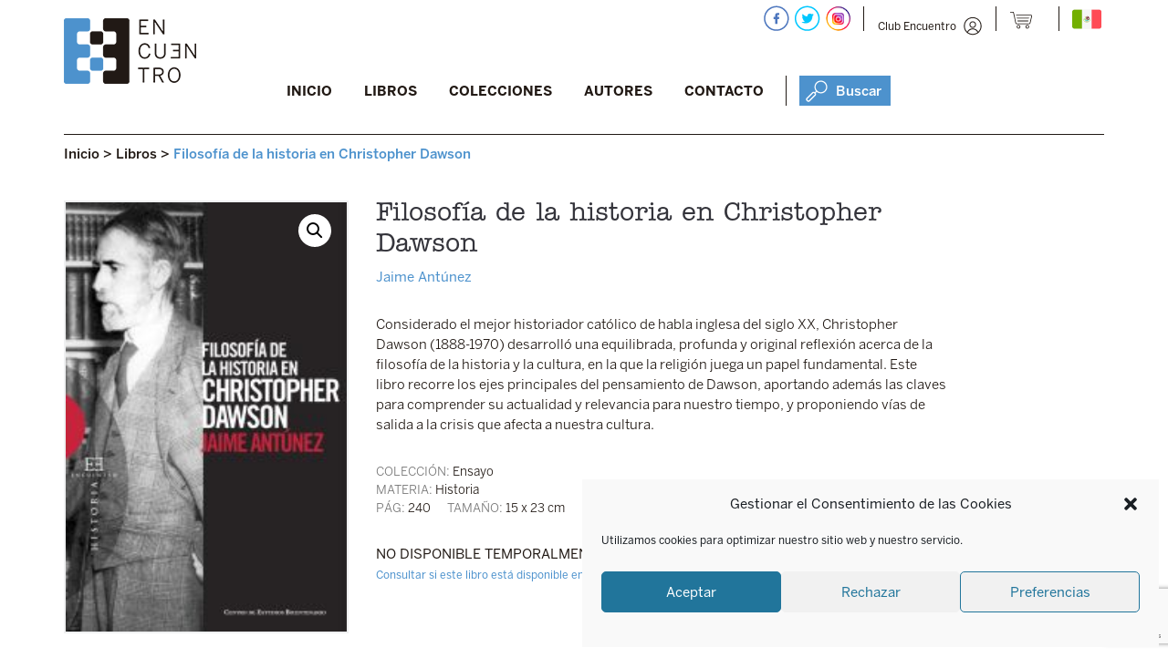

--- FILE ---
content_type: text/html; charset=UTF-8
request_url: https://edicionesencuentro.mx/libro/filosofia-de-la-historia-en-christopher-dawson/
body_size: 41286
content:
<!DOCTYPE html>
<html lang="es">
<head>
<meta charset="UTF-8" />
<meta name="viewport" content="width=device-width" />
<link rel="shortcut icon" href="https://edicionesencuentro.mx/wp-content/themes/encuentro/otc/images/logo.ico" />
<title>Filosofía de la historia en Christopher Dawson - Ediciones Encuentro México</title>
<link rel="profile" href="https://gmpg.org/xfn/11" />
<link rel="pingback" href="https://edicionesencuentro.mx/xmlrpc.php" />
<!--[if lt IE 9]>
<script src="https://edicionesencuentro.mx/wp-content/themes/encuentro/js/html5.js" type="text/javascript"></script>
<![endif]-->

<meta name='robots' content='index, follow, max-image-preview:large, max-snippet:-1, max-video-preview:-1' />
	<style>img:is([sizes="auto" i], [sizes^="auto," i]) { contain-intrinsic-size: 3000px 1500px }</style>
	
	<!-- This site is optimized with the Yoast SEO plugin v26.5 - https://yoast.com/wordpress/plugins/seo/ -->
	<link rel="canonical" href="https://edicionesencuentro.mx/libro/filosofia-de-la-historia-en-christopher-dawson/" />
	<meta property="og:locale" content="es_ES" />
	<meta property="og:type" content="article" />
	<meta property="og:title" content="Filosofía de la historia en Christopher Dawson - Ediciones Encuentro México" />
	<meta property="og:description" content="Considerado el mejor historiador católico de habla inglesa del siglo XX, Christopher Dawson (1888-1970) desarrolló una equilibrada, profunda y original reflexión acerca de la filosofía de la historia y la cultura, en la que la religión juega un papel fundamental. Este libro recorre los ejes principales del pensamiento de Dawson, aportando además las claves para comprender su actualidad y relevancia para nuestro tiempo, y proponiendo vías de salida a la crisis que afecta a nuestra cultura." />
	<meta property="og:url" content="https://edicionesencuentro.mx/libro/filosofia-de-la-historia-en-christopher-dawson/" />
	<meta property="og:site_name" content="Ediciones Encuentro México" />
	<meta property="article:modified_time" content="2025-05-12T09:37:49+00:00" />
	<meta property="og:image" content="https://edicionesencuentro.mx/wp-content/uploads/2019/01/9788474908381.jpg" />
	<meta property="og:image:width" content="190" />
	<meta property="og:image:height" content="291" />
	<meta property="og:image:type" content="image/jpeg" />
	<meta name="twitter:card" content="summary_large_image" />
	<script type="application/ld+json" class="yoast-schema-graph">{"@context":"https://schema.org","@graph":[{"@type":"WebPage","@id":"https://edicionesencuentro.mx/libro/filosofia-de-la-historia-en-christopher-dawson/","url":"https://edicionesencuentro.mx/libro/filosofia-de-la-historia-en-christopher-dawson/","name":"Filosofía de la historia en Christopher Dawson - Ediciones Encuentro México","isPartOf":{"@id":"https://edicionesencuentro.mx/#website"},"primaryImageOfPage":{"@id":"https://edicionesencuentro.mx/libro/filosofia-de-la-historia-en-christopher-dawson/#primaryimage"},"image":{"@id":"https://edicionesencuentro.mx/libro/filosofia-de-la-historia-en-christopher-dawson/#primaryimage"},"thumbnailUrl":"https://edicionesencuentro.mx/wp-content/uploads/2019/01/9788474908381.jpg","datePublished":"2019-01-08T16:24:10+00:00","dateModified":"2025-05-12T09:37:49+00:00","breadcrumb":{"@id":"https://edicionesencuentro.mx/libro/filosofia-de-la-historia-en-christopher-dawson/#breadcrumb"},"inLanguage":"es","potentialAction":[{"@type":"ReadAction","target":["https://edicionesencuentro.mx/libro/filosofia-de-la-historia-en-christopher-dawson/"]}]},{"@type":"ImageObject","inLanguage":"es","@id":"https://edicionesencuentro.mx/libro/filosofia-de-la-historia-en-christopher-dawson/#primaryimage","url":"https://edicionesencuentro.mx/wp-content/uploads/2019/01/9788474908381.jpg","contentUrl":"https://edicionesencuentro.mx/wp-content/uploads/2019/01/9788474908381.jpg","width":190,"height":291},{"@type":"BreadcrumbList","@id":"https://edicionesencuentro.mx/libro/filosofia-de-la-historia-en-christopher-dawson/#breadcrumb","itemListElement":[{"@type":"ListItem","position":1,"name":"Portada","item":"https://edicionesencuentro.mx/"},{"@type":"ListItem","position":2,"name":"Libros","item":"https://edicionesencuentro.mx/libros/"},{"@type":"ListItem","position":3,"name":"Filosofía de la historia en Christopher Dawson"}]},{"@type":"WebSite","@id":"https://edicionesencuentro.mx/#website","url":"https://edicionesencuentro.mx/","name":"Ediciones Encuentro México","description":"Ediciones Encuentro México","potentialAction":[{"@type":"SearchAction","target":{"@type":"EntryPoint","urlTemplate":"https://edicionesencuentro.mx/?s={search_term_string}"},"query-input":{"@type":"PropertyValueSpecification","valueRequired":true,"valueName":"search_term_string"}}],"inLanguage":"es"}]}</script>
	<!-- / Yoast SEO plugin. -->


<link rel='dns-prefetch' href='//fonts.googleapis.com' />
<link rel="alternate" type="application/rss+xml" title="Ediciones Encuentro México &raquo; Feed" href="https://edicionesencuentro.mx/feed/" />
<link rel="alternate" type="application/rss+xml" title="Ediciones Encuentro México &raquo; Feed de los comentarios" href="https://edicionesencuentro.mx/comments/feed/" />
<script type="text/javascript">
/* <![CDATA[ */
window._wpemojiSettings = {"baseUrl":"https:\/\/s.w.org\/images\/core\/emoji\/16.0.1\/72x72\/","ext":".png","svgUrl":"https:\/\/s.w.org\/images\/core\/emoji\/16.0.1\/svg\/","svgExt":".svg","source":{"concatemoji":"https:\/\/edicionesencuentro.mx\/wp-includes\/js\/wp-emoji-release.min.js?ver=6.8.3"}};
/*! This file is auto-generated */
!function(s,n){var o,i,e;function c(e){try{var t={supportTests:e,timestamp:(new Date).valueOf()};sessionStorage.setItem(o,JSON.stringify(t))}catch(e){}}function p(e,t,n){e.clearRect(0,0,e.canvas.width,e.canvas.height),e.fillText(t,0,0);var t=new Uint32Array(e.getImageData(0,0,e.canvas.width,e.canvas.height).data),a=(e.clearRect(0,0,e.canvas.width,e.canvas.height),e.fillText(n,0,0),new Uint32Array(e.getImageData(0,0,e.canvas.width,e.canvas.height).data));return t.every(function(e,t){return e===a[t]})}function u(e,t){e.clearRect(0,0,e.canvas.width,e.canvas.height),e.fillText(t,0,0);for(var n=e.getImageData(16,16,1,1),a=0;a<n.data.length;a++)if(0!==n.data[a])return!1;return!0}function f(e,t,n,a){switch(t){case"flag":return n(e,"\ud83c\udff3\ufe0f\u200d\u26a7\ufe0f","\ud83c\udff3\ufe0f\u200b\u26a7\ufe0f")?!1:!n(e,"\ud83c\udde8\ud83c\uddf6","\ud83c\udde8\u200b\ud83c\uddf6")&&!n(e,"\ud83c\udff4\udb40\udc67\udb40\udc62\udb40\udc65\udb40\udc6e\udb40\udc67\udb40\udc7f","\ud83c\udff4\u200b\udb40\udc67\u200b\udb40\udc62\u200b\udb40\udc65\u200b\udb40\udc6e\u200b\udb40\udc67\u200b\udb40\udc7f");case"emoji":return!a(e,"\ud83e\udedf")}return!1}function g(e,t,n,a){var r="undefined"!=typeof WorkerGlobalScope&&self instanceof WorkerGlobalScope?new OffscreenCanvas(300,150):s.createElement("canvas"),o=r.getContext("2d",{willReadFrequently:!0}),i=(o.textBaseline="top",o.font="600 32px Arial",{});return e.forEach(function(e){i[e]=t(o,e,n,a)}),i}function t(e){var t=s.createElement("script");t.src=e,t.defer=!0,s.head.appendChild(t)}"undefined"!=typeof Promise&&(o="wpEmojiSettingsSupports",i=["flag","emoji"],n.supports={everything:!0,everythingExceptFlag:!0},e=new Promise(function(e){s.addEventListener("DOMContentLoaded",e,{once:!0})}),new Promise(function(t){var n=function(){try{var e=JSON.parse(sessionStorage.getItem(o));if("object"==typeof e&&"number"==typeof e.timestamp&&(new Date).valueOf()<e.timestamp+604800&&"object"==typeof e.supportTests)return e.supportTests}catch(e){}return null}();if(!n){if("undefined"!=typeof Worker&&"undefined"!=typeof OffscreenCanvas&&"undefined"!=typeof URL&&URL.createObjectURL&&"undefined"!=typeof Blob)try{var e="postMessage("+g.toString()+"("+[JSON.stringify(i),f.toString(),p.toString(),u.toString()].join(",")+"));",a=new Blob([e],{type:"text/javascript"}),r=new Worker(URL.createObjectURL(a),{name:"wpTestEmojiSupports"});return void(r.onmessage=function(e){c(n=e.data),r.terminate(),t(n)})}catch(e){}c(n=g(i,f,p,u))}t(n)}).then(function(e){for(var t in e)n.supports[t]=e[t],n.supports.everything=n.supports.everything&&n.supports[t],"flag"!==t&&(n.supports.everythingExceptFlag=n.supports.everythingExceptFlag&&n.supports[t]);n.supports.everythingExceptFlag=n.supports.everythingExceptFlag&&!n.supports.flag,n.DOMReady=!1,n.readyCallback=function(){n.DOMReady=!0}}).then(function(){return e}).then(function(){var e;n.supports.everything||(n.readyCallback(),(e=n.source||{}).concatemoji?t(e.concatemoji):e.wpemoji&&e.twemoji&&(t(e.twemoji),t(e.wpemoji)))}))}((window,document),window._wpemojiSettings);
/* ]]> */
</script>
<link rel='stylesheet' id='xoo-aff-style-css' href='https://edicionesencuentro.mx/wp-content/plugins/easy-login-woocommerce/xoo-form-fields-fw/assets/css/xoo-aff-style.css?ver=2.1.0' type='text/css' media='all' />
<style id='xoo-aff-style-inline-css' type='text/css'>

.xoo-aff-input-group .xoo-aff-input-icon{
	background-color:  #eee;
	color: #211914;
	max-width: 40px;
	min-width: 40px;
	border-color:  #ccc;
	border-width: 1px;
	font-size: 14px;
}
.xoo-aff-group{
	margin-bottom: 15px;
}

.xoo-aff-group input[type="text"], .xoo-aff-group input[type="password"], .xoo-aff-group input[type="email"], .xoo-aff-group input[type="number"], .xoo-aff-group select, .xoo-aff-group select + .select2, .xoo-aff-group input[type="tel"], .xoo-aff-group input[type="file"]{
	background-color: #fff;
	color: #777;
	border-width: 1px;
	border-color: #cccccc;
	height: 50px;
}


.xoo-aff-group input[type="file"]{
	line-height: calc(50px - 13px);
}



.xoo-aff-group input[type="text"]::placeholder, .xoo-aff-group input[type="password"]::placeholder, .xoo-aff-group input[type="email"]::placeholder, .xoo-aff-group input[type="number"]::placeholder, .xoo-aff-group select::placeholder, .xoo-aff-group input[type="tel"]::placeholder, .xoo-aff-group .select2-selection__rendered, .xoo-aff-group .select2-container--default .select2-selection--single .select2-selection__rendered, .xoo-aff-group input[type="file"]::placeholder, .xoo-aff-group input::file-selector-button{
	color: #777;
}

.xoo-aff-group input[type="text"]:focus, .xoo-aff-group input[type="password"]:focus, .xoo-aff-group input[type="email"]:focus, .xoo-aff-group input[type="number"]:focus, .xoo-aff-group select:focus, .xoo-aff-group select + .select2:focus, .xoo-aff-group input[type="tel"]:focus, .xoo-aff-group input[type="file"]:focus{
	background-color: #ffffff;
	color: #211914;
}

[placeholder]:focus::-webkit-input-placeholder{
	color: #211914!important;
}


.xoo-aff-input-icon + input[type="text"], .xoo-aff-input-icon + input[type="password"], .xoo-aff-input-icon + input[type="email"], .xoo-aff-input-icon + input[type="number"], .xoo-aff-input-icon + select, .xoo-aff-input-icon + select + .select2,  .xoo-aff-input-icon + input[type="tel"], .xoo-aff-input-icon + input[type="file"]{
	border-bottom-left-radius: 0;
	border-top-left-radius: 0;
}


</style>
<link rel='stylesheet' id='xoo-aff-font-awesome5-css' href='https://edicionesencuentro.mx/wp-content/plugins/easy-login-woocommerce/xoo-form-fields-fw/lib/fontawesome5/css/all.min.css?ver=6.8.3' type='text/css' media='all' />
<style id='wp-emoji-styles-inline-css' type='text/css'>

	img.wp-smiley, img.emoji {
		display: inline !important;
		border: none !important;
		box-shadow: none !important;
		height: 1em !important;
		width: 1em !important;
		margin: 0 0.07em !important;
		vertical-align: -0.1em !important;
		background: none !important;
		padding: 0 !important;
	}
</style>
<link rel='stylesheet' id='wp-block-library-css' href='https://edicionesencuentro.mx/wp-includes/css/dist/block-library/style.min.css?ver=6.8.3' type='text/css' media='all' />
<style id='classic-theme-styles-inline-css' type='text/css'>
/*! This file is auto-generated */
.wp-block-button__link{color:#fff;background-color:#32373c;border-radius:9999px;box-shadow:none;text-decoration:none;padding:calc(.667em + 2px) calc(1.333em + 2px);font-size:1.125em}.wp-block-file__button{background:#32373c;color:#fff;text-decoration:none}
</style>
<style id='global-styles-inline-css' type='text/css'>
:root{--wp--preset--aspect-ratio--square: 1;--wp--preset--aspect-ratio--4-3: 4/3;--wp--preset--aspect-ratio--3-4: 3/4;--wp--preset--aspect-ratio--3-2: 3/2;--wp--preset--aspect-ratio--2-3: 2/3;--wp--preset--aspect-ratio--16-9: 16/9;--wp--preset--aspect-ratio--9-16: 9/16;--wp--preset--color--black: #000000;--wp--preset--color--cyan-bluish-gray: #abb8c3;--wp--preset--color--white: #ffffff;--wp--preset--color--pale-pink: #f78da7;--wp--preset--color--vivid-red: #cf2e2e;--wp--preset--color--luminous-vivid-orange: #ff6900;--wp--preset--color--luminous-vivid-amber: #fcb900;--wp--preset--color--light-green-cyan: #7bdcb5;--wp--preset--color--vivid-green-cyan: #00d084;--wp--preset--color--pale-cyan-blue: #8ed1fc;--wp--preset--color--vivid-cyan-blue: #0693e3;--wp--preset--color--vivid-purple: #9b51e0;--wp--preset--gradient--vivid-cyan-blue-to-vivid-purple: linear-gradient(135deg,rgba(6,147,227,1) 0%,rgb(155,81,224) 100%);--wp--preset--gradient--light-green-cyan-to-vivid-green-cyan: linear-gradient(135deg,rgb(122,220,180) 0%,rgb(0,208,130) 100%);--wp--preset--gradient--luminous-vivid-amber-to-luminous-vivid-orange: linear-gradient(135deg,rgba(252,185,0,1) 0%,rgba(255,105,0,1) 100%);--wp--preset--gradient--luminous-vivid-orange-to-vivid-red: linear-gradient(135deg,rgba(255,105,0,1) 0%,rgb(207,46,46) 100%);--wp--preset--gradient--very-light-gray-to-cyan-bluish-gray: linear-gradient(135deg,rgb(238,238,238) 0%,rgb(169,184,195) 100%);--wp--preset--gradient--cool-to-warm-spectrum: linear-gradient(135deg,rgb(74,234,220) 0%,rgb(151,120,209) 20%,rgb(207,42,186) 40%,rgb(238,44,130) 60%,rgb(251,105,98) 80%,rgb(254,248,76) 100%);--wp--preset--gradient--blush-light-purple: linear-gradient(135deg,rgb(255,206,236) 0%,rgb(152,150,240) 100%);--wp--preset--gradient--blush-bordeaux: linear-gradient(135deg,rgb(254,205,165) 0%,rgb(254,45,45) 50%,rgb(107,0,62) 100%);--wp--preset--gradient--luminous-dusk: linear-gradient(135deg,rgb(255,203,112) 0%,rgb(199,81,192) 50%,rgb(65,88,208) 100%);--wp--preset--gradient--pale-ocean: linear-gradient(135deg,rgb(255,245,203) 0%,rgb(182,227,212) 50%,rgb(51,167,181) 100%);--wp--preset--gradient--electric-grass: linear-gradient(135deg,rgb(202,248,128) 0%,rgb(113,206,126) 100%);--wp--preset--gradient--midnight: linear-gradient(135deg,rgb(2,3,129) 0%,rgb(40,116,252) 100%);--wp--preset--font-size--small: 13px;--wp--preset--font-size--medium: 20px;--wp--preset--font-size--large: 36px;--wp--preset--font-size--x-large: 42px;--wp--preset--spacing--20: 0.44rem;--wp--preset--spacing--30: 0.67rem;--wp--preset--spacing--40: 1rem;--wp--preset--spacing--50: 1.5rem;--wp--preset--spacing--60: 2.25rem;--wp--preset--spacing--70: 3.38rem;--wp--preset--spacing--80: 5.06rem;--wp--preset--shadow--natural: 6px 6px 9px rgba(0, 0, 0, 0.2);--wp--preset--shadow--deep: 12px 12px 50px rgba(0, 0, 0, 0.4);--wp--preset--shadow--sharp: 6px 6px 0px rgba(0, 0, 0, 0.2);--wp--preset--shadow--outlined: 6px 6px 0px -3px rgba(255, 255, 255, 1), 6px 6px rgba(0, 0, 0, 1);--wp--preset--shadow--crisp: 6px 6px 0px rgba(0, 0, 0, 1);}:where(.is-layout-flex){gap: 0.5em;}:where(.is-layout-grid){gap: 0.5em;}body .is-layout-flex{display: flex;}.is-layout-flex{flex-wrap: wrap;align-items: center;}.is-layout-flex > :is(*, div){margin: 0;}body .is-layout-grid{display: grid;}.is-layout-grid > :is(*, div){margin: 0;}:where(.wp-block-columns.is-layout-flex){gap: 2em;}:where(.wp-block-columns.is-layout-grid){gap: 2em;}:where(.wp-block-post-template.is-layout-flex){gap: 1.25em;}:where(.wp-block-post-template.is-layout-grid){gap: 1.25em;}.has-black-color{color: var(--wp--preset--color--black) !important;}.has-cyan-bluish-gray-color{color: var(--wp--preset--color--cyan-bluish-gray) !important;}.has-white-color{color: var(--wp--preset--color--white) !important;}.has-pale-pink-color{color: var(--wp--preset--color--pale-pink) !important;}.has-vivid-red-color{color: var(--wp--preset--color--vivid-red) !important;}.has-luminous-vivid-orange-color{color: var(--wp--preset--color--luminous-vivid-orange) !important;}.has-luminous-vivid-amber-color{color: var(--wp--preset--color--luminous-vivid-amber) !important;}.has-light-green-cyan-color{color: var(--wp--preset--color--light-green-cyan) !important;}.has-vivid-green-cyan-color{color: var(--wp--preset--color--vivid-green-cyan) !important;}.has-pale-cyan-blue-color{color: var(--wp--preset--color--pale-cyan-blue) !important;}.has-vivid-cyan-blue-color{color: var(--wp--preset--color--vivid-cyan-blue) !important;}.has-vivid-purple-color{color: var(--wp--preset--color--vivid-purple) !important;}.has-black-background-color{background-color: var(--wp--preset--color--black) !important;}.has-cyan-bluish-gray-background-color{background-color: var(--wp--preset--color--cyan-bluish-gray) !important;}.has-white-background-color{background-color: var(--wp--preset--color--white) !important;}.has-pale-pink-background-color{background-color: var(--wp--preset--color--pale-pink) !important;}.has-vivid-red-background-color{background-color: var(--wp--preset--color--vivid-red) !important;}.has-luminous-vivid-orange-background-color{background-color: var(--wp--preset--color--luminous-vivid-orange) !important;}.has-luminous-vivid-amber-background-color{background-color: var(--wp--preset--color--luminous-vivid-amber) !important;}.has-light-green-cyan-background-color{background-color: var(--wp--preset--color--light-green-cyan) !important;}.has-vivid-green-cyan-background-color{background-color: var(--wp--preset--color--vivid-green-cyan) !important;}.has-pale-cyan-blue-background-color{background-color: var(--wp--preset--color--pale-cyan-blue) !important;}.has-vivid-cyan-blue-background-color{background-color: var(--wp--preset--color--vivid-cyan-blue) !important;}.has-vivid-purple-background-color{background-color: var(--wp--preset--color--vivid-purple) !important;}.has-black-border-color{border-color: var(--wp--preset--color--black) !important;}.has-cyan-bluish-gray-border-color{border-color: var(--wp--preset--color--cyan-bluish-gray) !important;}.has-white-border-color{border-color: var(--wp--preset--color--white) !important;}.has-pale-pink-border-color{border-color: var(--wp--preset--color--pale-pink) !important;}.has-vivid-red-border-color{border-color: var(--wp--preset--color--vivid-red) !important;}.has-luminous-vivid-orange-border-color{border-color: var(--wp--preset--color--luminous-vivid-orange) !important;}.has-luminous-vivid-amber-border-color{border-color: var(--wp--preset--color--luminous-vivid-amber) !important;}.has-light-green-cyan-border-color{border-color: var(--wp--preset--color--light-green-cyan) !important;}.has-vivid-green-cyan-border-color{border-color: var(--wp--preset--color--vivid-green-cyan) !important;}.has-pale-cyan-blue-border-color{border-color: var(--wp--preset--color--pale-cyan-blue) !important;}.has-vivid-cyan-blue-border-color{border-color: var(--wp--preset--color--vivid-cyan-blue) !important;}.has-vivid-purple-border-color{border-color: var(--wp--preset--color--vivid-purple) !important;}.has-vivid-cyan-blue-to-vivid-purple-gradient-background{background: var(--wp--preset--gradient--vivid-cyan-blue-to-vivid-purple) !important;}.has-light-green-cyan-to-vivid-green-cyan-gradient-background{background: var(--wp--preset--gradient--light-green-cyan-to-vivid-green-cyan) !important;}.has-luminous-vivid-amber-to-luminous-vivid-orange-gradient-background{background: var(--wp--preset--gradient--luminous-vivid-amber-to-luminous-vivid-orange) !important;}.has-luminous-vivid-orange-to-vivid-red-gradient-background{background: var(--wp--preset--gradient--luminous-vivid-orange-to-vivid-red) !important;}.has-very-light-gray-to-cyan-bluish-gray-gradient-background{background: var(--wp--preset--gradient--very-light-gray-to-cyan-bluish-gray) !important;}.has-cool-to-warm-spectrum-gradient-background{background: var(--wp--preset--gradient--cool-to-warm-spectrum) !important;}.has-blush-light-purple-gradient-background{background: var(--wp--preset--gradient--blush-light-purple) !important;}.has-blush-bordeaux-gradient-background{background: var(--wp--preset--gradient--blush-bordeaux) !important;}.has-luminous-dusk-gradient-background{background: var(--wp--preset--gradient--luminous-dusk) !important;}.has-pale-ocean-gradient-background{background: var(--wp--preset--gradient--pale-ocean) !important;}.has-electric-grass-gradient-background{background: var(--wp--preset--gradient--electric-grass) !important;}.has-midnight-gradient-background{background: var(--wp--preset--gradient--midnight) !important;}.has-small-font-size{font-size: var(--wp--preset--font-size--small) !important;}.has-medium-font-size{font-size: var(--wp--preset--font-size--medium) !important;}.has-large-font-size{font-size: var(--wp--preset--font-size--large) !important;}.has-x-large-font-size{font-size: var(--wp--preset--font-size--x-large) !important;}
:where(.wp-block-post-template.is-layout-flex){gap: 1.25em;}:where(.wp-block-post-template.is-layout-grid){gap: 1.25em;}
:where(.wp-block-columns.is-layout-flex){gap: 2em;}:where(.wp-block-columns.is-layout-grid){gap: 2em;}
:root :where(.wp-block-pullquote){font-size: 1.5em;line-height: 1.6;}
</style>
<link rel='stylesheet' id='cptch_stylesheet-css' href='https://edicionesencuentro.mx/wp-content/plugins/captcha/css/front_end_style.css?ver=4.4.5' type='text/css' media='all' />
<link rel='stylesheet' id='dashicons-css' href='https://edicionesencuentro.mx/wp-includes/css/dashicons.min.css?ver=6.8.3' type='text/css' media='all' />
<style id='dashicons-inline-css' type='text/css'>
[data-font="Dashicons"]:before {font-family: 'Dashicons' !important;content: attr(data-icon) !important;speak: none !important;font-weight: normal !important;font-variant: normal !important;text-transform: none !important;line-height: 1 !important;font-style: normal !important;-webkit-font-smoothing: antialiased !important;-moz-osx-font-smoothing: grayscale !important;}
</style>
<link rel='stylesheet' id='cptch_desktop_style-css' href='https://edicionesencuentro.mx/wp-content/plugins/captcha/css/desktop_style.css?ver=4.4.5' type='text/css' media='all' />
<link rel='stylesheet' id='contact-form-7-css' href='https://edicionesencuentro.mx/wp-content/plugins/contact-form-7/includes/css/styles.css?ver=6.1.4' type='text/css' media='all' />
<link rel='stylesheet' id='min-and-max-quantity-for-woocommerce-css' href='https://edicionesencuentro.mx/wp-content/plugins/min-and-max-quantity-for-woocommerce/public/css/mmqw-for-woocommerce-public.css?ver=2.1.0' type='text/css' media='all' />
<link rel='stylesheet' id='responsive-lightbox-swipebox-css' href='https://edicionesencuentro.mx/wp-content/plugins/responsive-lightbox/assets/swipebox/swipebox.min.css?ver=1.5.2' type='text/css' media='all' />
<link rel='stylesheet' id='wpmenucart-css' href='https://edicionesencuentro.mx/wp-content/plugins/woocommerce-menu-bar-cart/assets/css/wpmenucart-main.min.css?ver=2.14.12' type='text/css' media='all' />
<link rel='stylesheet' id='woocommerce-layout-css' href='https://edicionesencuentro.mx/wp-content/plugins/woocommerce/assets/css/woocommerce-layout.css?ver=10.3.7' type='text/css' media='all' />
<link rel='stylesheet' id='woocommerce-smallscreen-css' href='https://edicionesencuentro.mx/wp-content/plugins/woocommerce/assets/css/woocommerce-smallscreen.css?ver=10.3.7' type='text/css' media='only screen and (max-width: 768px)' />
<link rel='stylesheet' id='woocommerce-general-css' href='https://edicionesencuentro.mx/wp-content/plugins/woocommerce/assets/css/woocommerce.css?ver=10.3.7' type='text/css' media='all' />
<style id='woocommerce-inline-inline-css' type='text/css'>
.woocommerce form .form-row .required { visibility: visible; }
</style>
<link rel='stylesheet' id='xoo-el-style-css' href='https://edicionesencuentro.mx/wp-content/plugins/easy-login-woocommerce/assets/css/xoo-el-style.css?ver=3.0.3' type='text/css' media='all' />
<style id='xoo-el-style-inline-css' type='text/css'>

	.xoo-el-form-container button.btn.button.xoo-el-action-btn{
		background-color: #4d92cd;
		color: #ffffff;
		font-weight: 600;
		font-size: 15px;
		height: 33px;
	}

.xoo-el-container:not(.xoo-el-style-slider) .xoo-el-inmodal{
	max-width: 800px;
	max-height: 600px;
}

.xoo-el-style-slider .xoo-el-modal{
	transform: translateX(800px);
	max-width: 800px;
}

	.xoo-el-sidebar{
		background-image: url(https://edicionesencuentro.mx/wp-content/plugins/easy-login-woocommerce/assets/images/popup-sidebar.jpg);
		min-width: 40%;
	}

.xoo-el-main, .xoo-el-main a , .xoo-el-main label{
	color: #000000;
}
.xoo-el-srcont{
	background-color: #ffffff;
}
.xoo-el-form-container ul.xoo-el-tabs li.xoo-el-active {
	background-color: #000000;
	color: #ffffff;
}
.xoo-el-form-container ul.xoo-el-tabs li{
	background-color: #eeeeee;
	color: #000000;
	font-size: 16px;
	padding: 12px 20px;
}
.xoo-el-main{
	padding: 40px 30px;
}

.xoo-el-form-container button.xoo-el-action-btn:not(.button){
    font-weight: 600;
    font-size: 15px;
}



	.xoo-el-modal:before {
		vertical-align: middle;
	}

	.xoo-el-style-slider .xoo-el-srcont {
		justify-content: center;
	}

	.xoo-el-style-slider .xoo-el-main{
		padding-top: 10px;
		padding-bottom: 10px; 
	}





.xoo-el-popup-active .xoo-el-opac{
    opacity: 0.7;
    background-color: #000000;
}





</style>
<link rel='stylesheet' id='xoo-el-fonts-css' href='https://edicionesencuentro.mx/wp-content/plugins/easy-login-woocommerce/assets/css/xoo-el-fonts.css?ver=3.0.3' type='text/css' media='all' />
<link rel='stylesheet' id='cmplz-general-css' href='https://edicionesencuentro.mx/wp-content/plugins/complianz-gdpr/assets/css/cookieblocker.min.css?ver=1764694132' type='text/css' media='all' />
<link rel='stylesheet' id='gateway-css' href='https://edicionesencuentro.mx/wp-content/plugins/woocommerce-paypal-payments/modules/ppcp-button/assets/css/gateway.css?ver=3.3.0' type='text/css' media='all' />
<link rel='stylesheet' id='brands-styles-css' href='https://edicionesencuentro.mx/wp-content/plugins/woocommerce/assets/css/brands.css?ver=10.3.7' type='text/css' media='all' />
<link rel='stylesheet' id='style-css' href='https://edicionesencuentro.mx/wp-content/themes/encuentro/style.css?ver=6.8.3' type='text/css' media='all' />
<link rel='stylesheet' id='untitled-webfont-css' href='https://fonts.googleapis.com/css?family=Raleway%3A400%2C600%7CArvo%3A400%2C700&#038;ver=6.8.3' type='text/css' media='all' />
<link rel='stylesheet' id='untitled-flex-slider-style-css' href='https://edicionesencuentro.mx/wp-content/themes/encuentro/js/flex-slider/flexslider.css?ver=2.0' type='text/css' media='all' />
<link rel='stylesheet' id='fkwcs-style-css' href='https://edicionesencuentro.mx/wp-content/plugins/funnelkit-stripe-woo-payment-gateway/assets/css/style.css?ver=1.14.0.2' type='text/css' media='all' />
<link rel='stylesheet' id='wc-bundle-style-css' href='https://edicionesencuentro.mx/wp-content/plugins/woocommerce-product-bundles/assets/css/wc-pb-frontend.css?ver=5.7.7' type='text/css' media='all' />
<link rel='stylesheet' id='igniteup-front-compulsory-css' href='https://edicionesencuentro.mx/wp-content/plugins/igniteup/includes/css/front-compulsory.css?ver=3.4.1' type='text/css' media='all' />
<script type="text/javascript">
            window._nslDOMReady = (function () {
                const executedCallbacks = new Set();
            
                return function (callback) {
                    /**
                    * Third parties might dispatch DOMContentLoaded events, so we need to ensure that we only run our callback once!
                    */
                    if (executedCallbacks.has(callback)) return;
            
                    const wrappedCallback = function () {
                        if (executedCallbacks.has(callback)) return;
                        executedCallbacks.add(callback);
                        callback();
                    };
            
                    if (document.readyState === "complete" || document.readyState === "interactive") {
                        wrappedCallback();
                    } else {
                        document.addEventListener("DOMContentLoaded", wrappedCallback);
                    }
                };
            })();
        </script><script type="text/javascript" src="https://edicionesencuentro.mx/wp-includes/js/jquery/jquery.min.js?ver=3.7.1" id="jquery-core-js"></script>
<script type="text/javascript" src="https://edicionesencuentro.mx/wp-includes/js/jquery/jquery-migrate.min.js?ver=3.4.1" id="jquery-migrate-js"></script>
<script type="text/javascript" id="xoo-aff-js-js-extra">
/* <![CDATA[ */
var xoo_aff_localize = {"adminurl":"https:\/\/edicionesencuentro.mx\/wp-admin\/admin-ajax.php","password_strength":{"min_password_strength":3,"i18n_password_error":"Por favor, introduce una contrase\u00f1a m\u00e1s fuerte.","i18n_password_hint":"Sugerencia: La contrase\u00f1a debe ser de al menos doce caracteres. Para hacerla m\u00e1s fuerte usa may\u00fasculas y min\u00fasculas, n\u00fameros y s\u00edmbolos como ! &quot; ? $ % ^ y )."}};
/* ]]> */
</script>
<script type="text/javascript" src="https://edicionesencuentro.mx/wp-content/plugins/easy-login-woocommerce/xoo-form-fields-fw/assets/js/xoo-aff-js.js?ver=2.1.0" id="xoo-aff-js-js" defer="defer" data-wp-strategy="defer"></script>
<script type="text/javascript" id="min-and-max-quantity-for-woocommerce-js-extra">
/* <![CDATA[ */
var mmqw_plugin_vars = {"one_quantity":"Quantity: "};
/* ]]> */
</script>
<script type="text/javascript" src="https://edicionesencuentro.mx/wp-content/plugins/min-and-max-quantity-for-woocommerce/public/js/mmqw-for-woocommerce-public.js?ver=2.1.0" id="min-and-max-quantity-for-woocommerce-js"></script>
<script type="text/javascript" src="https://edicionesencuentro.mx/wp-content/plugins/responsive-lightbox/assets/swipebox/jquery.swipebox.min.js?ver=1.5.2" id="responsive-lightbox-swipebox-js"></script>
<script type="text/javascript" src="https://edicionesencuentro.mx/wp-includes/js/underscore.min.js?ver=1.13.7" id="underscore-js"></script>
<script type="text/javascript" src="https://edicionesencuentro.mx/wp-content/plugins/responsive-lightbox/assets/infinitescroll/infinite-scroll.pkgd.min.js?ver=4.0.1" id="responsive-lightbox-infinite-scroll-js"></script>
<script type="text/javascript" id="responsive-lightbox-js-before">
/* <![CDATA[ */
var rlArgs = {"script":"swipebox","selector":"lightbox","customEvents":"","activeGalleries":true,"animation":true,"hideCloseButtonOnMobile":false,"removeBarsOnMobile":false,"hideBars":true,"hideBarsDelay":5000,"videoMaxWidth":1080,"useSVG":true,"loopAtEnd":false,"woocommerce_gallery":true,"ajaxurl":"https:\/\/edicionesencuentro.mx\/wp-admin\/admin-ajax.php","nonce":"4341c3ecc0","preview":false,"postId":36407,"scriptExtension":false};
/* ]]> */
</script>
<script type="text/javascript" src="https://edicionesencuentro.mx/wp-content/plugins/responsive-lightbox/js/front.js?ver=2.5.4" id="responsive-lightbox-js"></script>
<script type="text/javascript" src="https://edicionesencuentro.mx/wp-content/plugins/woocommerce/assets/js/jquery-blockui/jquery.blockUI.min.js?ver=2.7.0-wc.10.3.7" id="wc-jquery-blockui-js" defer="defer" data-wp-strategy="defer"></script>
<script type="text/javascript" id="wc-add-to-cart-js-extra">
/* <![CDATA[ */
var wc_add_to_cart_params = {"ajax_url":"\/wp-admin\/admin-ajax.php","wc_ajax_url":"\/?wc-ajax=%%endpoint%%","i18n_view_cart":"Ver carrito","cart_url":"https:\/\/edicionesencuentro.mx\/cesta\/","is_cart":"","cart_redirect_after_add":"no"};
/* ]]> */
</script>
<script type="text/javascript" src="https://edicionesencuentro.mx/wp-content/plugins/woocommerce/assets/js/frontend/add-to-cart.min.js?ver=10.3.7" id="wc-add-to-cart-js" defer="defer" data-wp-strategy="defer"></script>
<script type="text/javascript" id="wc-single-product-js-extra">
/* <![CDATA[ */
var wc_single_product_params = {"i18n_required_rating_text":"Por favor elige una puntuaci\u00f3n","i18n_rating_options":["1 de 5 estrellas","2 de 5 estrellas","3 de 5 estrellas","4 de 5 estrellas","5 de 5 estrellas"],"i18n_product_gallery_trigger_text":"Ver galer\u00eda de im\u00e1genes a pantalla completa","review_rating_required":"yes","flexslider":{"rtl":false,"animation":"slide","smoothHeight":true,"directionNav":false,"controlNav":"thumbnails","slideshow":false,"animationSpeed":500,"animationLoop":false,"allowOneSlide":false},"zoom_enabled":"","zoom_options":[],"photoswipe_enabled":"","photoswipe_options":{"shareEl":false,"closeOnScroll":false,"history":false,"hideAnimationDuration":0,"showAnimationDuration":0},"flexslider_enabled":""};
/* ]]> */
</script>
<script type="text/javascript" src="https://edicionesencuentro.mx/wp-content/plugins/woocommerce/assets/js/frontend/single-product.min.js?ver=10.3.7" id="wc-single-product-js" defer="defer" data-wp-strategy="defer"></script>
<script type="text/javascript" src="https://edicionesencuentro.mx/wp-content/plugins/woocommerce/assets/js/js-cookie/js.cookie.min.js?ver=2.1.4-wc.10.3.7" id="wc-js-cookie-js" defer="defer" data-wp-strategy="defer"></script>
<script type="text/javascript" id="woocommerce-js-extra">
/* <![CDATA[ */
var woocommerce_params = {"ajax_url":"\/wp-admin\/admin-ajax.php","wc_ajax_url":"\/?wc-ajax=%%endpoint%%","i18n_password_show":"Mostrar contrase\u00f1a","i18n_password_hide":"Ocultar contrase\u00f1a"};
/* ]]> */
</script>
<script type="text/javascript" src="https://edicionesencuentro.mx/wp-content/plugins/woocommerce/assets/js/frontend/woocommerce.min.js?ver=10.3.7" id="woocommerce-js" defer="defer" data-wp-strategy="defer"></script>
<script type="text/javascript" src="https://edicionesencuentro.mx/wp-content/themes/encuentro/js/flex-slider/jquery.flexslider-min.js?ver=2.1" id="untitled-flex-slider-js"></script>
<script type="text/javascript" src="https://edicionesencuentro.mx/wp-content/themes/encuentro/js/untitled.js?ver=6.8.3" id="untitled-script-js"></script>
<script type="text/javascript" src="https://js.stripe.com/v3/?ver=6.8.3" id="fkwcs-stripe-external-js"></script>
<link rel="https://api.w.org/" href="https://edicionesencuentro.mx/wp-json/" /><link rel="alternate" title="JSON" type="application/json" href="https://edicionesencuentro.mx/wp-json/wp/v2/product/36407" /><link rel="EditURI" type="application/rsd+xml" title="RSD" href="https://edicionesencuentro.mx/xmlrpc.php?rsd" />
<meta name="generator" content="WordPress 6.8.3" />
<meta name="generator" content="WooCommerce 10.3.7" />
<link rel='shortlink' href='https://edicionesencuentro.mx/?p=36407' />
<link rel="alternate" title="oEmbed (JSON)" type="application/json+oembed" href="https://edicionesencuentro.mx/wp-json/oembed/1.0/embed?url=https%3A%2F%2Fedicionesencuentro.mx%2Flibro%2Ffilosofia-de-la-historia-en-christopher-dawson%2F" />
<link rel="alternate" title="oEmbed (XML)" type="text/xml+oembed" href="https://edicionesencuentro.mx/wp-json/oembed/1.0/embed?url=https%3A%2F%2Fedicionesencuentro.mx%2Flibro%2Ffilosofia-de-la-historia-en-christopher-dawson%2F&#038;format=xml" />
<link rel="shortcut icon" href="https://edicionesencuentro.mx/wp-content/uploads/2019/01/cropped-cropped-logo-cabecera-2-3.png" /><script type="text/javascript">igniteup_ajaxurl = "https://edicionesencuentro.mx/wp-admin/admin-ajax.php";</script>			<style>.cmplz-hidden {
					display: none !important;
				}</style>	<noscript><style>.woocommerce-product-gallery{ opacity: 1 !important; }</style></noscript>
	<!-- All in one Favicon 4.8 --><link rel="icon" href="https://edicionesencuentro.com/mx/wp-content/uploads/2022/03/logo-cabecera.png" type="image/png"/>
<link rel="icon" href="https://edicionesencuentro.mx/wp-content/uploads/2019/01/cropped-cropped-logo-cabecera-2-3-32x32.png" sizes="32x32" />
<link rel="icon" href="https://edicionesencuentro.mx/wp-content/uploads/2019/01/cropped-cropped-logo-cabecera-2-3-192x192.png" sizes="192x192" />
<link rel="apple-touch-icon" href="https://edicionesencuentro.mx/wp-content/uploads/2019/01/cropped-cropped-logo-cabecera-2-3-180x180.png" />
<meta name="msapplication-TileImage" content="https://edicionesencuentro.mx/wp-content/uploads/2019/01/cropped-cropped-logo-cabecera-2-3-270x270.png" />
<script src='https://www.google.com/recaptcha/api.js'></script>


<link href="https://edicionesencuentro.mx/wp-content/uploads/2019/01/9788474908381.jpg" rel="image_src" />
<meta property="og:image" content="https://edicionesencuentro.mx/wp-content/uploads/2019/01/9788474908381.jpg"  />


<script type="application/ld+json">
    {
      "@context":"https://schema.org",
      "@type":"Product",
	  "productID": "978-84-7490-838-1",
      "name" : "Filosofía de la historia en Christopher Dawson",
	   "description": "Considerado el mejor historiador católico de habla inglesa del siglo XX, Christopher Dawson (1888-1970) desarrolló una equilibrada, profunda y original reflexión acerca de la filosofía de la historia y la cultura, en la que la religión juega un papel fundamental. Este libro recorre los ejes principales del pensamiento de Dawson, aportando además las claves para comprender su actualidad y relevancia para nuestro tiempo, y proponiendo vías de salida a la crisis que afecta a nuestra cultura.",
	   "url" : "https://edicionesencuentro.mx/libro/filosofia-de-la-historia-en-christopher-dawson/",
	   "image": "https://edicionesencuentro.mx/wp-content/uploads/2019/01/9788474908381.jpg" ,
	  "brand":"facebook",
	  "itemCondition": "https://schema.org/NewCondition",
	   "offers": [
			{
			  "@type": "Offer",
			   "availability": "BackOrder",
			   "price": "502",
			  "priceCurrency": "EUR",
			  "priceValidUntil":"https://schema.org/priceValidUntil"
			  
			}
		  ]

    }
    </script>
	
<meta property="og:image" content="https://edicionesencuentro.mx/wp-content/uploads/2019/01/9788474908381.jpg"  />
<meta property="og:id" content="978-84-7490-838-1"  />
<meta property="og:price" content="502 EUR"  />
<meta property="og:availability" content="pending"  />

<!-- GetResponse Analytics -->

  <script type="text/javascript">

     

  (function(m, o, n, t, e, r, _){

          m['__GetResponseAnalyticsObject'] = e;m[e] = m[e] || function() {(m[e].q = m[e].q || []).push(arguments)};

          r = o.createElement(n);_ = o.getElementsByTagName(n)[0];r.async = 1;r.src = t;r.setAttribute('crossorigin', 'use-credentials');_.parentNode .insertBefore(r, _);

      })(window, document, 'script', 'https://ga.getresponse.com/script/c1cdbaeb-3913-4713-a1f4-dd5040c1aa6c/ga.js', 'GrTracking');

 

 

  </script>

  <!-- End GetResponse Analytics -->
  
<!-- GetResponse Analytics -->

<script type="text/javascript">

(function(i, s, o, g, r, a, m){

i['__GetResponseAnalyticsObject'] = r;i[r] = i[r] || function() {(i[r].q = i[r].q || []).push(arguments)};

a = s.createElement(o);m = s.getElementsByTagName(o)[0];a.async = 1;a.src = g;m.parentNode.insertBefore(a, m);

})(window, document, 'script', 'https://ga.getresponse.com/script/ga.js?v=2&grid=sBDcEXEJccHkIAg%3D%3D', 'GrTracking');

 

// Creates a default GetResponse Tracker with automatic cookie domain configuration.

GrTracking('setDomain', 'auto');

 

// Sends a pageview hit from the tracker just created.

// allways load current window.location.href - usefull for single page applications

GrTracking('push');

</script>

<!-- End GetResponse Analytics -->

<!-- Global site tag (gtag.js) - Google Analytics 
<script type="text/plain" data-service="google-analytics" data-category="statistics" async data-cmplz-src="https://www.googletagmanager.com/gtag/js?id=UA-137834274-1"></script>
<script>
  window.dataLayer = window.dataLayer || [];
  function gtag(){dataLayer.push(arguments);}
  gtag('js', new Date());

  gtag('config', 'UA-137834274-1'); //2665504-2
</script>
-->
</head>

<body data-rsssl=1 data-cmplz=1 class="wp-singular product-template-default single single-product postid-36407 wp-theme-encuentro theme-encuentro woocommerce woocommerce-page woocommerce-no-js group-blog widget-area">
	<div id="page" class="hfeed site">
				<div id="masthead-wrap">
			

				
<div id="fondomenuancla" >

</div>
 <div id="bigbox">
<header id="masthead" class="site-header" role="banner">

				<div id="logo">
										<a href="https://edicionesencuentro.mx/" title="Ediciones Encuentro México" rel="home">
						<img src="https://edicionesencuentro.mx/wp-content/themes/encuentro/otc/images/logo-cabecera_fija.png" class="header-image-scroll"  alt="" />
						<img src="https://edicionesencuentro.mx/wp-content/themes/encuentro/otc/images/logo-cabecera.png" class="header-image" width="145" height="72" alt="" />
					</a>
									</div>
				<!-- idiomas y redes -->
					
				<div class="contenedor_redes  sinproductos ">
<script>
function mostrarnovedad(sitio, idlibro) {
var portada = sitio+"portada"+idlibro;
var info = sitio+"info"+idlibro;

	
	//if ( $( window ).width() >= 767 ) {
		//document.getElementById(portada).style.visibility='hidden';
		//document.getElementById(portada).style.display='none';
		//document.getElementById(info).style.visibility='visible';
		//document.getElementById(info).style.display='block';
		//jQuery('#'+info).slideDown("slow");
		jQuery('#'+info).addClass("visto");
	//}

}

function ocultarnovedad(sitio, idlibro) {
var portada = sitio+"portada"+idlibro;
var info = sitio+"info"+idlibro;

		//document.getElementById(portada).style.visibility='visible';
		//document.getElementById(portada).style.display='block';
		//document.getElementById(info).style.visibility='hidden';
		//document.getElementById(info).style.display='none';
		//jQuery('#'+info).slideUp("slow");
		jQuery('#'+info).removeClass("visto");
}
//jq1 = jQuery.noConflict();
//jq1(function( $ ) {
//  // Code using $ as usual goes here; the actual jQuery object is jq1
//
//$(document).ready(function() {
jQuery(document).ready(function( $ ) {	

	$(".xoo-el-form-container").find("[data-section='lostpw']").append('<span data-tab="login" class="volveralogin xoo-el-login-tgr xoo-el-active">Volver a login</span>');

	$( ".flag_paisactual " ).click(function() {
		$('.cambiopais ul').toggleClass('paisvisible');
		$('.flag_pais').toggleClass('paisvisible');
		
		
		
	});
	$( "#botonlogin" ).click(function() {
	  $('#sidebar-top').attr('style', $('#sidebar-top').attr('style') + ';display: block !important');
	  //$('.sp-login-header').html('Club Encuentro');
	  //$('.sp-login-header').show();
	  $('#titulologin').html('Club Encuentro');
	  $('#user_login-2').val('Usuario o Email');
	  $('#password1').val('password');
	  $('#password2').val('password');
	  $('#lost_user_login-2').val('Usuario o Email');
	  $('#reg_user_login-2').val('Nombre');
	  $('#user_email-2').val('Email');
	  $('.sp-widget-login-div input[type=submit]').val('Entrar');
	  $('.sp-widget-register-div input[type=submit]').val('Regístrate');
	  $('.sp-widget-lost_pass-div input[type=submit]').val('Resetear');
	  $('#user_pass-2').val('Contraseña');
	  $('label[for=rememberme-2]').html('Recuérdame');
	  $('.sp-widget-register-div  .acf-user-register-fields').html('');
	  //$('.sp-flipping-link').html('¿Has perdido la contraseña?');
	   $(".sp-flipping-link[href$='#sp-register']").hide();
	});
	$( "#user_login-2" ).focus(function() {
		if ( $( "#user_login-2" ).val()   =='Usuario o Email') {
			$('#user_login-2').val('');
		} 
	});
	$( "#user_login-2" ).blur(function() {		
		if ( $( "#user_login-2" ).val()   =='') {
			$('#user_login-2').val('Usuario o Email');
		}
	  
	});
	$( "#lost_user_login-2" ).focus(function() {
		if ( $( "#lost_user_login-2" ).val()   =='Usuario o Email') {
			$('#lost_user_login-2').val('');
		} 
	});
	$( "#lost_user_login-2" ).blur(function() { if ( $( "#lost_user_login-2" ).val()   =='') {
			$('#lost_user_login-2').val('Usuario o Email');
		}
	  
	});
	$( "#reg_user_login-2" ).focus(function() {
		if ( $( "#reg_user_login-2" ).val()   =='Nombre') {
			$('#reg_user_login-2').val('');
		} 
	});
	$( "#reg_user_login-2" ).blur(function() { if ( $( "#reg_user_login-2" ).val()   =='') {
			$('#reg_user_login-2').val('Nombre');
		}
	  
	});
	$( "#user_email-2" ).focus(function() {
		if ( $( "#user_email-2" ).val()   =='Email') {
			$('#user_email-2').val('');
		} 
	});
	$( "#user_email-2" ).blur(function() { if ( $( "#user_email-2" ).val()   =='') {
			$('#user_email-2').val('Email');
		}
	  
	});
	$( "#user_pass-2" ).focus(function() {
		if ( $( "#user_pass-2" ).val()   =='Contraseña') {
			$('#user_pass-2').val('');
		}
	  
	});
	$( "#user_pass-2" ).blur(function() {
		if ( $( "#user_pass-2" ).val()   =='') {
			$('#user_pass-2').val('Contraseña');
		}
	  
	});
	$( "a[href='#sp-login']" ).click(function() {
		$('#titulologin').html('Club Encuentro');
	});
	$( "a[href='#sp-register']" ).click(function() {
		$('#titulologin').html('Regístrate');
	});
	$( "a[href='#lost-pass']" ).click(function() {
		$('#titulologin').html('Recuperar contraseña');
	});
	$( "#cierrelogin" ).click(function() {
	  $('#sidebar-top').attr('style', $('#sidebar-top').attr('style') + ';display: none !important');
	  $('#user_login-2').val('');
	  $('#user_pass-2').val('');
	});
	
	
	
	$( ".buscadorajax > a" ).click(function() {
		
		$('#buscadorheader').attr('style', $('#buscadorheader').attr('style') + ';display: block !important');
		$('#buscavanzado').attr('style', $('#buscavanzado').attr('style') + ';display: none !important');
		$( "#inputbuscadorajax" ).focus();
		$( "#inputbuscadorajax" ).val('');
		$( "#inputbuscadorajax" ).click();
		if ( $( window ).width() < 986 ) {
			var id_buscador = $(this).parent().attr('id');
			if (id_buscador != "buscador_resp") {
				$( '.menu-toggle' ).click();
			}
		}
	});
	$( "#cierrebuscador" ).click(function() {
	  $('#buscadorheader').attr('style', $('#buscadorheader').attr('style') + ';display: none !important');
	  $('#buscavanzado').attr('style', $('#buscavanzado').attr('style') + ';display: none !important');
	});

	$( "#enlaceavanzado" ).click(function() {
		$('#buscavanzado').attr('style', $('#buscavanzado').attr('style') + ';display: block !important');
		$('#buscadorheader').attr('style', $('#buscadorheader').attr('style') + ';display: none !important');
	});
	
	$( "#cierrebuscavanzado" ).click(function() {
	  $('#buscadorheader').attr('style', $('#buscadorheader').attr('style') + ';display: none !important');
	  $('#buscavanzado').attr('style', $('#buscavanzado').attr('style') + ';display: none !important');
	});
	
	var menu = $('#masthead');
	var breadcrumbs = $('.breadcrumbs');
	var buscador = $('#buscadorheader');
	var buscadoravanzado = $('#buscavanzado');
	var menu_offset = menu.offset();

	
	  $(window).on('scroll', function() {
		if($(window).scrollTop() > menu_offset.top) {
		  menu.addClass('menu-fijo');
			breadcrumbs.addClass('alturacorregida');
			
		 
		  buscador.addClass('menu-fijo-buscador');
		  buscadoravanzado.addClass('menu-fijo-buscador');
		  $('#fondomenuancla').show();
		} else {
		  menu.removeClass('menu-fijo');
			breadcrumbs.removeClass('alturacorregida');
			  
		
		  buscador.removeClass('menu-fijo-buscador');
		  buscadoravanzado.removeClass('menu-fijo-buscador');
		  $('#fondomenuancla').hide();
		}
	  });
	

	/*$('#inputbuscadorajax').on("input",function(){  
      var start = new Date().getTime();
	  var search = $('#inputbuscadorajax').val();
	  search = search.trim();
	 if (search.length > 2) { 
	//La llamada AJAX
       $.ajax({
           type : "post",
           url : 'https://edicionesencuentro.mx/wp-admin/admin-ajax.php', // Pon aquí tu URL
           data : {
               action: "search_ajax", 
               search :  search
           },
           error: function(response){
               //console.log(response);
			   $('#suggestions').hide();
           },
           success: function(response) {
               // Actualiza el mensaje con la respuesta
			  
              $('#suggestions').show();
			  $('#autoSuggestionsList').html(response.message);
			  var end = new Date().getTime(); 
				console.log(search+' milliseconds passed', end - start); 
           }
       })


	   
	} else {
		$('#suggestions').hide();
		$('#autoSuggestionsList').html('');
	}		
	  
			
			
   });
   */
  
});
//});
</script>
					<div id="buscador_resp" class="buscadorajax"><a><img alt="Buscar"  title="Buscar"  src="https://edicionesencuentro.mx/wp-content/themes/encuentro/otc/images/icono-buscador-cabecera-azul_24x24.png"  /></a></div>
					
				<div class="recp_datoshead">
				
					<div class="cambiopais"><ul><li class="flag_paisactual flag_MX" alt="México" title="México" ></li>
<li class="flag_pais flag_ES"><a  alt="España" title="España" href="https://edicionesencuentro.com?zona=ES"></a></li>					
					
					</ul></div>
					<span class="separacionredes  sinproductos  separacionpaises"></span>
				
				
<div class='recp_carrito'><a href='#' class='wpmenucart-contents' alt='No hay productos en la cesta' title='No hay productos en la cesta'>&nbsp;</a></div>					<span class="separacionredes  sinproductos "></span>


					<div class="recp_login  sinproductos "><a id="botonlogin" class="login sinlogar" title="Club Encuentro"  alt="Club Encuentro"  href="javascript:void(0)">Club Encuentro</a></div>
					<div id="sidebar-top" class="widget-area" role="complementary">
						<span id="cierrelogin">x</span>
						<div class="clear"></div>
						<div class="cabecera_login"><span id="titulologin">Club Encuentro</span></div>
						
						
<div class="xoo-el-form-container xoo-el-form-inline" data-active="login">

	
	
	
<div class="xoo-el-header">
	<ul class="xoo-el-tabs">
		
        
		
	</ul>
</div>
	
	
		
			
		<div data-section="login" class="xoo-el-section">

			<div class="xoo-el-fields">

				<div class="xoo-el-notice"></div>
				<form class="xoo-el-action-form xoo-el-form-login">

					
					<div class="xoo-el-fields-cont"><div class="xoo-aff-group xoo-aff-cont-text one xoo-aff-cont-required xoo-el-username_cont"><div class="xoo-aff-input-group"><span class="xoo-aff-input-icon fas fa-user-plus"></span><input type="text" class="xoo-aff-required xoo-aff-text" name="xoo-el-username" placeholder="Nombre de usuario / Correo electrónico"  value="" required="	" autocomplete="username"/></div></div><div class="xoo-aff-group xoo-aff-cont-password one xoo-aff-cont-required xoo-el-password_cont"><div class="xoo-aff-input-group"><span class="xoo-aff-input-icon fas fa-key"></span><input type="password" class="xoo-aff-required xoo-aff-password" name="xoo-el-password" placeholder="Contraseña"  value="" required="	" autocomplete="current-password"/><div class="xoo-aff-pw-toggle">
					<span class="xoo-aff-pwtog-show"><i class="far fa-eye"></i></span>
					<span class="xoo-aff-pwtog-hide"><i class="far fa-eye-slash"></i></span>
					</div></div></div></div>
<div class="xoo-aff-group xoo-el-login-btm-fields">
	<label class="xoo-el-form-label">
		<input type="checkbox" name="xoo-el-rememberme" value="forever" />
		<span>Recuérdame</span>
	</label>
	<a class="xoo-el-lostpw-tgr" rel="nofollow" href="#">¿Has olvidado la contraseña?</a>
</div>


<input type="hidden" name="_xoo_el_form" value="login">

<button type="submit" class="button btn xoo-el-action-btn xoo-el-login-btn" >ENTRAR</button>

<input type="hidden" name="xoo_el_redirect" value="https://edicionesencuentro.mx/">
					
				</form>

				
	
	

	
	
			</div>

		</div>

	
		
			
		<div data-section="lostpw" class="xoo-el-section">

			<div class="xoo-el-fields">

				<div class="xoo-el-notice"></div>
				<form class="xoo-el-action-form xoo-el-form-lostpw">

					
					

<span class="xoo-el-form-txt">¿Has perdido tu contraseña? Por favor, introduce tu nombre de usuario o dirección de correo electrónico. Recibirás por correo electrónico un enlace para crear una nueva contraseña.</span>

<div class="xoo-el-fields-cont"><div class="xoo-aff-group xoo-aff-cont-text one xoo-aff-cont-required user_login_cont"><div class="xoo-aff-input-group"><span class="xoo-aff-input-icon fas fa-user-plus"></span><input type="text" class="xoo-aff-required xoo-aff-text" name="user_login" placeholder="Nombre de usuario / Correo electrónico"  value="" required="	"/></div></div></div>

<input type="hidden" name="_xoo_el_form" value="lostPassword">

<input type="hidden" name="_wp_http_referer" value="/libro/filosofia-de-la-historia-en-christopher-dawson/" />
<button type="submit" class="button btn xoo-el-action-btn xoo-el-lostpw-btn">ENVIAR</button>
					
				</form>

				
	
	

	
	
			</div>

		</div>

	
	
</div>					</div><!-- #secondary -->
					<span class="separacionredes rrss"></span>
					<div id="redes">
						<a target="_blank" href="https://facebook.com/edicionesencuentro" title="Ediciones Encuentro México - Facebook" >
							<img src="https://edicionesencuentro.mx/wp-content/themes/encuentro/otc/images/icono-facebook-cabecera-28x28.png"  alt="" />
						</a>
						<a target="_blank" href="https://twitter.com/EEncuentro" title="Ediciones Encuentro México - Twitter" >
							<img src="https://edicionesencuentro.mx/wp-content/themes/encuentro/otc/images/icono-twitter-cabecera-28x28.png"  alt="" />
						</a>
						<a target="_blank" href="https://instagram.com/edicionesencuentro" title="Ediciones Encuentro México - Instagram" >
							<img src="https://edicionesencuentro.mx/wp-content/themes/encuentro/otc/images/icono-instagram-cabecera-28x28.png"  alt="" />
						</a>
						
					</div>
					
				</div>
				</div>
				
				<div class="contenedor_nav_header">
					<div class="nav-wrap">
						<nav role="navigation" class="site-navigation main-navigation">
							<h1 class="assistive-text"></h1>
							<div class="assistive-text skip-link"><a href="#content" title="Saltar al contenido.">Saltar al contenido.</a></div>
							
							<div class="menu-menu-principal-container"><ul id="menu-menu-principal" class="menu"><li class="menucerrar"><a href="#"></a></li><li><div class="cambiopais cambiopais_resp"><span>Cambiar país de la tienda:</span><ul><li class="flag_pais flag_MX"><a  alt="México" title="México" href="https://edicionesencuentro.mx"></a></li><li class="flag_pais flag_ES"><a  alt="España" title="España" href="https://edicionesencuentro.com?zona=ES"></a></li></ul></div></li><li id="menu-item-30738" class="menu-item menu-item-type-post_type menu-item-object-page menu-item-home menu-item-30738"><a href="https://edicionesencuentro.mx/">Inicio</a></li>
<li id="menu-item-30740" class="menu-item menu-item-type-post_type menu-item-object-page menu-item-has-children current_page_parent menu-item-30740"><a href="https://edicionesencuentro.mx/libros/">Libros</a>
<ul class="sub-menu">
	<li id="menu-item-39140" class="menu-item menu-item-type-post_type menu-item-object-page current_page_parent menu-item-39140"><a href="https://edicionesencuentro.mx/libros/">Novedades</a></li>
	<li id="menu-item-39142" class="enlacedcha menu-item menu-item-type-post_type menu-item-object-materia menu-item-39142"><a href="https://edicionesencuentro.mx/materia/religion/">Religión</a></li>
	<li id="menu-item-68174" class="menu-item menu-item-type-custom menu-item-object-custom menu-item-68174"><a href="/libros/?lib=proximamente">Próximamente</a></li>
	<li id="menu-item-39151" class="enlacedcha menu-item menu-item-type-post_type menu-item-object-materia menu-item-39151"><a href="https://edicionesencuentro.mx/materia/literatura/">Literatura</a></li>
	<li id="menu-item-39141" class="menu-item menu-item-type-post_type menu-item-object-materia menu-item-has-children menu-item-39141"><a href="https://edicionesencuentro.mx/materia/ensayo-y-humanidades/">Ensayo y humanidades</a>
	<ul class="sub-menu">
		<li id="menu-item-39144" class="menu-item menu-item-type-post_type menu-item-object-materia menu-item-39144"><a href="https://edicionesencuentro.mx/materia/historia/">Historia</a></li>
		<li id="menu-item-39143" class="menu-item menu-item-type-post_type menu-item-object-materia menu-item-39143"><a href="https://edicionesencuentro.mx/materia/sociedad/">Sociedad</a></li>
		<li id="menu-item-39145" class="menu-item menu-item-type-post_type menu-item-object-materia menu-item-39145"><a href="https://edicionesencuentro.mx/materia/filosofia/">Filosofía</a></li>
		<li id="menu-item-39147" class="menu-item menu-item-type-post_type menu-item-object-materia menu-item-39147"><a href="https://edicionesencuentro.mx/materia/cine/">Cine</a></li>
		<li id="menu-item-39148" class="menu-item menu-item-type-post_type menu-item-object-materia menu-item-39148"><a href="https://edicionesencuentro.mx/materia/educacion/">Educación</a></li>
		<li id="menu-item-39149" class="menu-item menu-item-type-post_type menu-item-object-materia menu-item-39149"><a href="https://edicionesencuentro.mx/materia/ciencia/">Ciencia</a></li>
		<li id="menu-item-39146" class="menu-item menu-item-type-post_type menu-item-object-materia menu-item-39146"><a href="https://edicionesencuentro.mx/materia/biografia/">Biografía</a></li>
		<li id="menu-item-39150" class="menu-item menu-item-type-post_type menu-item-object-materia menu-item-39150"><a href="https://edicionesencuentro.mx/materia/critica-literaria/">Crítica literaria</a></li>
	</ul>
</li>
	<li id="menu-item-39152" class="enlacedcha menu-item menu-item-type-post_type menu-item-object-materia menu-item-39152"><a href="https://edicionesencuentro.mx/materia/arte/">Arte</a></li>
	<li id="menu-item-39153" class="enlacedcha menu-item menu-item-type-post_type menu-item-object-materia menu-item-39153"><a href="https://edicionesencuentro.mx/materia/infantil-juvenil/">Infantil-Juvenil</a></li>
	<li id="menu-item-39154" class="enlacedcha menu-item menu-item-type-taxonomy menu-item-object-product_cat menu-item-39154"><a href="https://edicionesencuentro.mx/formato/ebooks/">Ebooks</a></li>
</ul>
</li>
<li id="menu-item-39155" class="menu-item menu-item-type-custom menu-item-object-custom menu-item-has-children menu-item-39155"><a href="https://www.edicionesencuentro.mx/coleccion/">Colecciones</a>
<ul class="sub-menu">
	<li id="menu-item-39156" class="menu-item menu-item-type-post_type menu-item-object-coleccion menu-item-has-children menu-item-39156"><a href="https://edicionesencuentro.mx/coleccion/nuevo-ensayo/">Nuevo Ensayo</a>
	<ul class="sub-menu">
		<li id="menu-item-39157" class="menu-item menu-item-type-post_type menu-item-object-coleccion menu-item-39157"><a href="https://edicionesencuentro.mx/coleccion/comunicacion-y-sociedad/">Comunicación y Sociedad</a></li>
		<li id="menu-item-39161" class="menu-item menu-item-type-post_type menu-item-object-coleccion menu-item-39161"><a href="https://edicionesencuentro.mx/coleccion/raices-de-europa/">Raíces de Europa</a></li>
		<li id="menu-item-39159" class="menu-item menu-item-type-post_type menu-item-object-coleccion menu-item-39159"><a href="https://edicionesencuentro.mx/coleccion/minima-politica/">Minima politica</a></li>
		<li id="menu-item-39160" class="menu-item menu-item-type-post_type menu-item-object-coleccion menu-item-39160"><a href="https://edicionesencuentro.mx/coleccion/opuscula-philosophica/">Opuscula philosophica</a></li>
		<li id="menu-item-69883" class="menu-item menu-item-type-post_type menu-item-object-coleccion menu-item-69883"><a href="https://edicionesencuentro.mx/coleccion/esenciales/">Esenciales</a></li>
		<li id="menu-item-69886" class="menu-item menu-item-type-post_type menu-item-object-coleccion menu-item-69886"><a href="https://edicionesencuentro.mx/coleccion/the-illustrated-london-news/">The Illustrated London News</a></li>
	</ul>
</li>
	<li id="menu-item-69887" class="enlacedcha menu-item menu-item-type-post_type menu-item-object-coleccion menu-item-69887"><a href="https://edicionesencuentro.mx/coleccion/el-club-del-fuego-secreto/">El club del Fuego Secreto</a></li>
	<li id="menu-item-39162" class="enlacedcha menu-item menu-item-type-post_type menu-item-object-coleccion menu-item-39162"><a href="https://edicionesencuentro.mx/coleccion/coleccion-y/">Colección Y</a></li>
	<li id="menu-item-39164" class="enlacedcha menu-item menu-item-type-post_type menu-item-object-coleccion menu-item-39164"><a href="https://edicionesencuentro.mx/coleccion/los-tipos-iconograficos-de-la-tradicion-cristiana/">Los tipos iconográficos de la tradición cristiana</a></li>
	<li id="menu-item-39165" class="enlacedcha menu-item menu-item-type-post_type menu-item-object-coleccion menu-item-39165"><a href="https://edicionesencuentro.mx/coleccion/youcat/">YouCat</a></li>
	<li id="menu-item-39168" class="enlacedcha menu-item menu-item-type-post_type menu-item-object-coleccion menu-item-39168"><a href="https://edicionesencuentro.mx/coleccion/the-chesterton-review-en-espanol/">The Chesterton Review</a></li>
	<li id="menu-item-39166" class="menu-item menu-item-type-post_type menu-item-object-coleccion menu-item-has-children menu-item-39166"><a href="https://edicionesencuentro.mx/coleccion/100xuno/">100xUNO</a>
	<ul class="sub-menu">
		<li id="menu-item-39167" class="menu-item menu-item-type-post_type menu-item-object-coleccion menu-item-39167"><a href="https://edicionesencuentro.mx/coleccion/martires-del-siglo-xx/">Mártires del siglo XX</a></li>
	</ul>
</li>
	<li id="menu-item-39169" class="enlacedcha especial menu-item menu-item-type-custom menu-item-object-custom menu-item-39169"><a href="https://www.edicionesencuentro.mx/coleccion/">Todas las colecciones</a></li>
	<li id="menu-item-39163" class="menu-item menu-item-type-post_type menu-item-object-coleccion menu-item-39163"><a href="https://edicionesencuentro.mx/coleccion/literaria/">Literaria</a></li>
</ul>
</li>
<li id="menu-item-39170" class="menu-item menu-item-type-custom menu-item-object-custom menu-item-39170"><a href="https://www.edicionesencuentro.mx/autor/">Autores</a></li>
<li id="menu-item-30739" class="menu-item menu-item-type-post_type menu-item-object-page menu-item-30739"><a href="https://edicionesencuentro.mx/contacto/">Contacto</a></li>
<li id="menu-item-39171" class="buscadorajax menu-item menu-item-type-custom menu-item-object-custom menu-item-39171"><a>Buscar</a></li>
</ul></div>						</nav><!-- .site-navigation -->
						
					</div><!-- .nav-wrap -->
					
				</div><!-- contenedor nav -->	
			
				<div id="buscadorheader" >
					<div id="recp_buscadorheader" >
						<form name="formulario_buscador" method="get"  id="formulario_buscador" action="https://edicionesencuentro.mx/libros/"> 
						
						<input name="brtitulo" id="inputbuscadorajax" type="text" size="9" placeholder="(mínimo 3 caracteres)" /> 
												<input id="submitbuscadorajax" type="submit" value="" alt="Buscar"  title="Buscar" />
						<img alt="Cerrar"  title="Cerrar" id="cierrebuscador" src="https://edicionesencuentro.mx/wp-content/themes/encuentro/otc/images/x-de-cierre-buscador-simple.png"  alt="" />
						<div class="clear"></div>
						<span id="enlaceavanzado" ><span>>></span> Buscador avanzado</span>
						<div class="clear"></div>
						<div class="suggestionsBox" id="suggestions" style="display: none;">
											<div class="suggestionList" id="autoSuggestionsList">
												&nbsp;
											</div>
						</div>
						</form>  
					</div>
				</div>
				<div id="buscavanzado" class="camposbusqueda" >
		
					<h3>Buscador avanzado</h3><img alt="Cerrar"  title="Cerrar" id="cierrebuscavanzado" src="https://edicionesencuentro.mx/wp-content/themes/encuentro/otc/images/x-de-cierre-buscador-avanzado.png"  alt="" />
					<div class="clear"></div>
					<form name="formulario_busq" method="get"   id="formulario_busq" action="https://edicionesencuentro.mx/libros/">
					
					<label for="titulo">Título</label>
					<div class="campo" ><input name="titulo" type="text"  size="52" id="titulo" value="" /></div>
					<div class="clear" ></div>

					<label for="titulo">Subtítulo</label>
					<div class="campo" ><input name="subtitulo" type="text"  size="52" id="subtitulo" value="" /></div>
					<div class="clear" ></div>

					<label for="autor">Autor</label>
					<div class="campo" ><input name="bautor" type="text"   size="52" id="bautor" value="" /></div>
					<div class="clear" ></div>
					
					<label for="ISBN">ISBN</label>
					<div class="campo" ><input name="isbn" type="text"   size="20" id="isbn" value="" /></div>
					<div class="clear" ></div>
					
					<label for="tag">Palabras clave</label>
					<div class="campo" ><input name="btag" type="text"   size="52" id="btag" value="" /></div>
					<div class="clear" ></div>
					
					
					<label for="coleccion">Colección</label>
					<div class="campo" ><select   name="bcoleccion" id="bcoleccion">

														<option selected="selected" value="0">Buscar en todas las colecciones</option>
								
														
								<option value="080"  >100xUNO</option>
																	<option value="10006"  >&nbsp;&nbsp;&nbsp;&nbsp;&nbsp;&nbsp;&nbsp;&nbsp;Mártires del siglo XX</option>
																					<option value="10011"  >&nbsp;&nbsp;&nbsp;&nbsp;&nbsp;&nbsp;&nbsp;&nbsp;Obras de Henri de Lubac</option>
																		
								<option value="091"  >Literaria</option>
														
								<option value="090"  >Nuevo Ensayo</option>
																	<option value="10007"  >&nbsp;&nbsp;&nbsp;&nbsp;&nbsp;&nbsp;&nbsp;&nbsp;Comunicación y Sociedad</option>
																					<option value="10009"  >&nbsp;&nbsp;&nbsp;&nbsp;&nbsp;&nbsp;&nbsp;&nbsp;Esenciales</option>
																					<option value="10008"  >&nbsp;&nbsp;&nbsp;&nbsp;&nbsp;&nbsp;&nbsp;&nbsp;The Illustrated London News</option>
																					<option value="10004"  >&nbsp;&nbsp;&nbsp;&nbsp;&nbsp;&nbsp;&nbsp;&nbsp;Minima politica</option>
																					<option value="10003"  >&nbsp;&nbsp;&nbsp;&nbsp;&nbsp;&nbsp;&nbsp;&nbsp;Opuscula philosophica</option>
																					<option value="10005"  >&nbsp;&nbsp;&nbsp;&nbsp;&nbsp;&nbsp;&nbsp;&nbsp;Raíces de Europa</option>
																					<option value="10012"  >&nbsp;&nbsp;&nbsp;&nbsp;&nbsp;&nbsp;&nbsp;&nbsp;Pensar Europa</option>
																		
								<option value="092"  >Colección Y</option>
														
								<option value="073"  >Los tipos iconográficos de la tradición cristiana</option>
														
								<option value="068"  >YOUCAT</option>
														
								<option value="093"  >El club del Fuego Secreto</option>
														
								<option value="069"  >Minima politica (primera época)</option>
														
								<option value="056"  >Opuscula philosophica (primera época)</option>
														
								<option value="058"  >Raíces de Europa (primera época)</option>
														
								<option value="071"  >The Chesterton Review en Español</option>
														
								<option value="042"  >Arte Gran Formato</option>
														
								<option value="061"  >Básicos</option>
														
								<option value="016"  >Biblioteca Familiar Ilustrada</option>
														
								<option value="011"  >Bolsillo</option>
														
								<option value="055"  >Casi Tischreden</option>
														
								<option value="064"  >Colección Caja Madrid</option>
														
								<option value="065"  >Colección EncuentroMadrid</option>
														
								<option value="066"  >Colección Universitas</option>
														
								<option value="031"  >Cuadernos de Frontera</option>
														
								<option value="043"  >Diccionarios</option>
														
								<option value="018"  >El libro postal</option>
														
								<option value="017"  >El pajarito</option>
														
								<option value="062"  >Encuentro INFANTIL</option>
														
								<option value="063"  >Encuentro JUVENIL</option>
														
								<option value="010"  >Ensayo</option>
																	<option value="10007"  >&nbsp;&nbsp;&nbsp;&nbsp;&nbsp;&nbsp;&nbsp;&nbsp;Comunicación y Sociedad</option>
																		
								<option value="054"  >Ensayos teológicos</option>
														
								<option value="002"  >España gótica</option>
														
								<option value="003"  >España románica</option>
														
								<option value="001"  >Evocación del arte medieval</option>
														
								<option value="024"  >Extra</option>
														
								<option value="029"  >Filosofía cristiana</option>
														
								<option value="048"  >Formador de laicos</option>
														
								<option value="059"  >Fuera de colección</option>
														
								<option value="005"  >Genios del arte</option>
														
								<option value="012"  >Gloria-Teodramática-Teológica</option>
														
								<option value="026"  >Grandes Obras</option>
														
								<option value="008"  >Historia económica y social del mundo</option>
														
								<option value="015"  >La Biblia: Historia de un pueblo</option>
														
								<option value="014"  >La Iglesia y su historia</option>
														
								<option value="004"  >La noche de los tiempos</option>
														
								<option value="050"  >Láminas</option>
														
								<option value="006"  >Las huellas del hombre</option>
														
								<option value="013"  >Literatura</option>
														
								<option value="028"  >Manuales</option>
														
								<option value="072"  >Marova</option>
														
								<option value="099"  >Marova - Universidad</option>
														
								<option value="067"  >Obras de BENEDICTO XVI</option>
														
								<option value="009"  >Oikos Nomos</option>
														
								<option value="070"  >Promociones Especiales</option>
														
								<option value="007"  >Pueblos y culturas</option>
														
								<option value="019"  >Revista Católica Internacional COMMUNIO</option>
														
								<option value="023"  >Santuarios marianos</option>
														
								<option value="032"  >Semblanzas</option>
														
								<option value="052"  >Sophia</option>
														
								<option value="053"  >Studia Semitica Novi Testamenti</option>
														
								<option value="051"  >Tate Gallery</option>
													</select></div>
							<div class="clear" ></div>
	
	
						<label for="materia">Temática</label>
						<div class="campo" ><select  name="bmateria" id="bmateria">
														<option selected="selected" value="">Buscar en todas las materias</option>
								
														
								<option value="EE-A"  >Arte</option>
						<option value="A"  >&nbsp;&nbsp;&nbsp;&nbsp;Artes</option><option value="AFT"  >&nbsp;&nbsp;&nbsp;&nbsp;&nbsp;&nbsp;&nbsp;&nbsp;Artes decorativas</option><option value="AGB"  >&nbsp;&nbsp;&nbsp;&nbsp;&nbsp;&nbsp;&nbsp;&nbsp;Artistas, monografías sobre el arte</option><option value="AFF"  >&nbsp;&nbsp;&nbsp;&nbsp;&nbsp;&nbsp;&nbsp;&nbsp;Dibujo y dibujos</option><option value="AMN"  >&nbsp;&nbsp;&nbsp;&nbsp;&nbsp;&nbsp;&nbsp;&nbsp;Edificios religiosos</option><option value="AMC"  >&nbsp;&nbsp;&nbsp;&nbsp;&nbsp;&nbsp;&nbsp;&nbsp;Estructura y diseño arquitectónicos</option><option value="AJCP"  >&nbsp;&nbsp;&nbsp;&nbsp;&nbsp;&nbsp;&nbsp;&nbsp;Fografías: retratos</option><option value="AC"  >&nbsp;&nbsp;&nbsp;&nbsp;&nbsp;&nbsp;&nbsp;&nbsp;Historia del arte / estilos de arte y diseño</option><option value="ACND"  >&nbsp;&nbsp;&nbsp;&nbsp;&nbsp;&nbsp;&nbsp;&nbsp;&nbsp;&nbsp;&nbsp;&nbsp;Arte del Renacimiento</option><option value="ACQ"  >&nbsp;&nbsp;&nbsp;&nbsp;&nbsp;&nbsp;&nbsp;&nbsp;&nbsp;&nbsp;&nbsp;&nbsp;Historia del arte y estilos de diseño: c. 1600-c. 1800</option><option value="ACQB"  >&nbsp;&nbsp;&nbsp;&nbsp;&nbsp;&nbsp;&nbsp;&nbsp;&nbsp;&nbsp;&nbsp;&nbsp;&nbsp;&nbsp;&nbsp;&nbsp;Estilos de arte y diseño: barroco</option><option value="ACV"  >&nbsp;&nbsp;&nbsp;&nbsp;&nbsp;&nbsp;&nbsp;&nbsp;&nbsp;&nbsp;&nbsp;&nbsp;Historia del arte y estilos de diseño: c. 1800-c. 1900</option><option value="ACVT"  >&nbsp;&nbsp;&nbsp;&nbsp;&nbsp;&nbsp;&nbsp;&nbsp;&nbsp;&nbsp;&nbsp;&nbsp;&nbsp;&nbsp;&nbsp;&nbsp;Estilos de arte y diseño: impresionismo y posimpresionismo</option><option value="ACX"  >&nbsp;&nbsp;&nbsp;&nbsp;&nbsp;&nbsp;&nbsp;&nbsp;&nbsp;&nbsp;&nbsp;&nbsp;Historia del arte y estilos de diseño: c. 1900</option><option value="ACXD5"  >&nbsp;&nbsp;&nbsp;&nbsp;&nbsp;&nbsp;&nbsp;&nbsp;&nbsp;&nbsp;&nbsp;&nbsp;&nbsp;&nbsp;&nbsp;&nbsp;Estilos de arte y diseño: cubismo</option><option value="ACXD2"  >&nbsp;&nbsp;&nbsp;&nbsp;&nbsp;&nbsp;&nbsp;&nbsp;&nbsp;&nbsp;&nbsp;&nbsp;&nbsp;&nbsp;&nbsp;&nbsp;Estilos de arte y diseño: diseño modernista y Bauhaus</option><option value="ACXD1"  >&nbsp;&nbsp;&nbsp;&nbsp;&nbsp;&nbsp;&nbsp;&nbsp;&nbsp;&nbsp;&nbsp;&nbsp;&nbsp;&nbsp;&nbsp;&nbsp;Estilos de arte y diseño: expresionismo</option><option value="ACXJ4"  >&nbsp;&nbsp;&nbsp;&nbsp;&nbsp;&nbsp;&nbsp;&nbsp;&nbsp;&nbsp;&nbsp;&nbsp;&nbsp;&nbsp;&nbsp;&nbsp;Estilos de arte y diseño: minimalismo</option><option value="ACXD7"  >&nbsp;&nbsp;&nbsp;&nbsp;&nbsp;&nbsp;&nbsp;&nbsp;&nbsp;&nbsp;&nbsp;&nbsp;&nbsp;&nbsp;&nbsp;&nbsp;Estilos de arte y diseño: surrealismo y dadaísmo</option><option value="ACG"  >&nbsp;&nbsp;&nbsp;&nbsp;&nbsp;&nbsp;&nbsp;&nbsp;&nbsp;&nbsp;&nbsp;&nbsp;Historia del arte: arte antiguo y clásico, a. e. c.-c. 500</option><option value="ACK"  >&nbsp;&nbsp;&nbsp;&nbsp;&nbsp;&nbsp;&nbsp;&nbsp;&nbsp;&nbsp;&nbsp;&nbsp;Historia del arte: arte bizantino y medieval c. 500 c. e.-c. 1400</option><option value="AMV"  >&nbsp;&nbsp;&nbsp;&nbsp;&nbsp;&nbsp;&nbsp;&nbsp;Paisajismo y Urbanismo</option><option value="AFC"  >&nbsp;&nbsp;&nbsp;&nbsp;&nbsp;&nbsp;&nbsp;&nbsp;Pintura y pinturas</option><option value="AGR"  >&nbsp;&nbsp;&nbsp;&nbsp;&nbsp;&nbsp;&nbsp;&nbsp;Temas religiosos representados en el arte</option><option value="ABA"  >&nbsp;&nbsp;&nbsp;&nbsp;&nbsp;&nbsp;&nbsp;&nbsp;Teoría del arte</option>								
								<option value="EE-B"  >Biografía</option>
						<option value="BG"  >&nbsp;&nbsp;&nbsp;&nbsp;Biografía: general</option><option value="BGA"  >&nbsp;&nbsp;&nbsp;&nbsp;&nbsp;&nbsp;&nbsp;&nbsp;Autobiografía: general</option><option value="BGF"  >&nbsp;&nbsp;&nbsp;&nbsp;&nbsp;&nbsp;&nbsp;&nbsp;Biografía: arte y espectáculo</option><option value="BGT"  >&nbsp;&nbsp;&nbsp;&nbsp;&nbsp;&nbsp;&nbsp;&nbsp;Biografía: ciencia, tecnología y medicina</option><option value="BGH"  >&nbsp;&nbsp;&nbsp;&nbsp;&nbsp;&nbsp;&nbsp;&nbsp;Biografía: histórica, política y militar</option><option value="BGL"  >&nbsp;&nbsp;&nbsp;&nbsp;&nbsp;&nbsp;&nbsp;&nbsp;Biografía: literaria</option><option value="BGLA"  >&nbsp;&nbsp;&nbsp;&nbsp;&nbsp;&nbsp;&nbsp;&nbsp;&nbsp;&nbsp;&nbsp;&nbsp;Autobiografía: literaria</option><option value="BGR"  >&nbsp;&nbsp;&nbsp;&nbsp;&nbsp;&nbsp;&nbsp;&nbsp;Biografía: realeza</option><option value="BGX"  >&nbsp;&nbsp;&nbsp;&nbsp;&nbsp;&nbsp;&nbsp;&nbsp;Biografía: religiosa y espiritual</option><option value="BGXA"  >&nbsp;&nbsp;&nbsp;&nbsp;&nbsp;&nbsp;&nbsp;&nbsp;&nbsp;&nbsp;&nbsp;&nbsp;Autobiografía: religiosa y espiritual</option><option value="BJ"  >&nbsp;&nbsp;&nbsp;&nbsp;Diarios, cartas y diarios de navegación</option><option value="BM"  >&nbsp;&nbsp;&nbsp;&nbsp;Memorias</option>								
								<option value="EE-CC"  >Ciencia</option>
						<option value="PD"  >&nbsp;&nbsp;&nbsp;&nbsp;Ciencia: cuestiones generales</option><option value="PDZ"  >&nbsp;&nbsp;&nbsp;&nbsp;&nbsp;&nbsp;&nbsp;&nbsp;Divulgación científica</option><option value="PDA"  >&nbsp;&nbsp;&nbsp;&nbsp;&nbsp;&nbsp;&nbsp;&nbsp;Filosofía de la ciencia</option><option value="PSA"  >&nbsp;&nbsp;&nbsp;&nbsp;Ciencias de la vida: cuestiones generales</option><option value="PSAD"  >&nbsp;&nbsp;&nbsp;&nbsp;&nbsp;&nbsp;&nbsp;&nbsp;Bioética</option><option value="PSAF"  >&nbsp;&nbsp;&nbsp;&nbsp;&nbsp;&nbsp;&nbsp;&nbsp;Ecología, la biosfera</option><option value="RNK"  >&nbsp;&nbsp;&nbsp;&nbsp;Conservación del medioambiente</option><option value="PGK"  >&nbsp;&nbsp;&nbsp;&nbsp;Cosmología y el universo</option><option value="PHR"  >&nbsp;&nbsp;&nbsp;&nbsp;Física de la relatividad</option><option value="RNT"  >&nbsp;&nbsp;&nbsp;&nbsp;Impacto social de las cuestiones medioambientales</option><option value="PBCD"  >&nbsp;&nbsp;&nbsp;&nbsp;Lógica matemática</option>								
								<option value="EE-CN"  >Cine</option>
						<option value="APFN"  >&nbsp;&nbsp;&nbsp;&nbsp;Cine: estilos y géneros</option><option value="APFB"  >&nbsp;&nbsp;&nbsp;&nbsp;Directores de cine y cineastas</option><option value="APFG"  >&nbsp;&nbsp;&nbsp;&nbsp;Guías y críticas de cine</option><option value="APFV"  >&nbsp;&nbsp;&nbsp;&nbsp;Películas animadas</option><option value="APFA"  >&nbsp;&nbsp;&nbsp;&nbsp;Teoría y crítica cinematográficas</option>								
								<option value="EE-CL"  >Crítica literaria</option>
						<option value="DSY"  >&nbsp;&nbsp;&nbsp;&nbsp;Estudios de literatura infantil y juvenil</option><option value="DSK"  >&nbsp;&nbsp;&nbsp;&nbsp;Estudios literarios: ficción, novelistas y prosistas</option><option value="DSB"  >&nbsp;&nbsp;&nbsp;&nbsp;Estudios literarios: general</option><option value="DSBH"  >&nbsp;&nbsp;&nbsp;&nbsp;&nbsp;&nbsp;&nbsp;&nbsp;Estudios literarios: c 1900-</option><option value="DSBD"  >&nbsp;&nbsp;&nbsp;&nbsp;&nbsp;&nbsp;&nbsp;&nbsp;Estudios literarios: c. 1500-c. 1800</option><option value="DSBB"  >&nbsp;&nbsp;&nbsp;&nbsp;&nbsp;&nbsp;&nbsp;&nbsp;Estudios literarios: clásicos, primitivos y medievales</option><option value="DSG"  >&nbsp;&nbsp;&nbsp;&nbsp;Estudios literarios: obras de teatro y dramaturgos</option><option value="DSC"  >&nbsp;&nbsp;&nbsp;&nbsp;Estudios literarios: poesía y poetas</option><option value="DSA"  >&nbsp;&nbsp;&nbsp;&nbsp;Teoría literaria</option>								
								<option value="EE-ED"  >Educación</option>
						<option value="YQN"  >&nbsp;&nbsp;&nbsp;&nbsp;Didáctica: ciudadanía y educación social</option><option value="JN"  >&nbsp;&nbsp;&nbsp;&nbsp;Educación pedagogía</option><option value="JNZ"  >&nbsp;&nbsp;&nbsp;&nbsp;&nbsp;&nbsp;&nbsp;&nbsp;Destrezas de estudio y aprendizaje: general</option><option value="JNH"  >&nbsp;&nbsp;&nbsp;&nbsp;&nbsp;&nbsp;&nbsp;&nbsp;Educación: cuidado y orientación de alumnos</option><option value="JNL"  >&nbsp;&nbsp;&nbsp;&nbsp;&nbsp;&nbsp;&nbsp;&nbsp;Escuelas</option><option value="JNF"  >&nbsp;&nbsp;&nbsp;&nbsp;&nbsp;&nbsp;&nbsp;&nbsp;Estrategias y políticas educativas</option><option value="JNA"  >&nbsp;&nbsp;&nbsp;&nbsp;&nbsp;&nbsp;&nbsp;&nbsp;Filosofía y teoría de la educación</option><option value="JNK"  >&nbsp;&nbsp;&nbsp;&nbsp;&nbsp;&nbsp;&nbsp;&nbsp;Organización y gestión educativa</option><option value="JNKH"  >&nbsp;&nbsp;&nbsp;&nbsp;&nbsp;&nbsp;&nbsp;&nbsp;&nbsp;&nbsp;&nbsp;&nbsp;Cuerpo docente/de educadores</option><option value="JNKG"  >&nbsp;&nbsp;&nbsp;&nbsp;&nbsp;&nbsp;&nbsp;&nbsp;&nbsp;&nbsp;&nbsp;&nbsp;Financiación de la educación y los alumnos</option><option value="JNMN"  >&nbsp;&nbsp;&nbsp;&nbsp;&nbsp;&nbsp;&nbsp;&nbsp;Universidades</option>								
								<option value="EE-EH"  >Ensayo y humanidades</option>
						<option value="JKSF"  >&nbsp;&nbsp;&nbsp;&nbsp;Adopción y acogimiento</option><option value="CFDM"  >&nbsp;&nbsp;&nbsp;&nbsp;Bilingüismo y plurilingüismo</option><option value="BG"  >&nbsp;&nbsp;&nbsp;&nbsp;Biografía: general</option><option value="BGA"  >&nbsp;&nbsp;&nbsp;&nbsp;&nbsp;&nbsp;&nbsp;&nbsp;Autobiografía: general</option><option value="BGF"  >&nbsp;&nbsp;&nbsp;&nbsp;&nbsp;&nbsp;&nbsp;&nbsp;Biografía: arte y espectáculo</option><option value="BGT"  >&nbsp;&nbsp;&nbsp;&nbsp;&nbsp;&nbsp;&nbsp;&nbsp;Biografía: ciencia, tecnología y medicina</option><option value="BGH"  >&nbsp;&nbsp;&nbsp;&nbsp;&nbsp;&nbsp;&nbsp;&nbsp;Biografía: histórica, política y militar</option><option value="BGL"  >&nbsp;&nbsp;&nbsp;&nbsp;&nbsp;&nbsp;&nbsp;&nbsp;Biografía: literaria</option><option value="BGLA"  >&nbsp;&nbsp;&nbsp;&nbsp;&nbsp;&nbsp;&nbsp;&nbsp;&nbsp;&nbsp;&nbsp;&nbsp;Autobiografía: literaria</option><option value="BGR"  >&nbsp;&nbsp;&nbsp;&nbsp;&nbsp;&nbsp;&nbsp;&nbsp;Biografía: realeza</option><option value="BGX"  >&nbsp;&nbsp;&nbsp;&nbsp;&nbsp;&nbsp;&nbsp;&nbsp;Biografía: religiosa y espiritual</option><option value="BGXA"  >&nbsp;&nbsp;&nbsp;&nbsp;&nbsp;&nbsp;&nbsp;&nbsp;&nbsp;&nbsp;&nbsp;&nbsp;Autobiografía: religiosa y espiritual</option><option value="JKVF1"  >&nbsp;&nbsp;&nbsp;&nbsp;Ciencia forense</option><option value="PD"  >&nbsp;&nbsp;&nbsp;&nbsp;Ciencia: cuestiones generales</option><option value="PDZ"  >&nbsp;&nbsp;&nbsp;&nbsp;&nbsp;&nbsp;&nbsp;&nbsp;Divulgación científica</option><option value="PDA"  >&nbsp;&nbsp;&nbsp;&nbsp;&nbsp;&nbsp;&nbsp;&nbsp;Filosofía de la ciencia</option><option value="PSA"  >&nbsp;&nbsp;&nbsp;&nbsp;Ciencias de la vida: cuestiones generales</option><option value="PSAD"  >&nbsp;&nbsp;&nbsp;&nbsp;&nbsp;&nbsp;&nbsp;&nbsp;Bioética</option><option value="PSAF"  >&nbsp;&nbsp;&nbsp;&nbsp;&nbsp;&nbsp;&nbsp;&nbsp;Ecología, la biosfera</option><option value="APFN"  >&nbsp;&nbsp;&nbsp;&nbsp;Cine: estilos y géneros</option><option value="RNK"  >&nbsp;&nbsp;&nbsp;&nbsp;Conservación del medioambiente</option><option value="KFCC"  >&nbsp;&nbsp;&nbsp;&nbsp;Contabilidad de costes</option><option value="PGK"  >&nbsp;&nbsp;&nbsp;&nbsp;Cosmología y el universo</option><option value="KCX"  >&nbsp;&nbsp;&nbsp;&nbsp;Crisis y desastres económicos y financieros</option><option value="KFFL"  >&nbsp;&nbsp;&nbsp;&nbsp;Crédito e instituciones de crédito</option><option value="JKSG"  >&nbsp;&nbsp;&nbsp;&nbsp;Cuidado de los ancianos</option><option value="LNTJ"  >&nbsp;&nbsp;&nbsp;&nbsp;Derecho de la salud y la seguridad pública</option><option value="BJ"  >&nbsp;&nbsp;&nbsp;&nbsp;Diarios, cartas y diarios de navegación</option><option value="YQN"  >&nbsp;&nbsp;&nbsp;&nbsp;Didáctica: ciudadanía y educación social</option><option value="APFB"  >&nbsp;&nbsp;&nbsp;&nbsp;Directores de cine y cineastas</option><option value="KCQ"  >&nbsp;&nbsp;&nbsp;&nbsp;Economía de la salud</option><option value="KCR"  >&nbsp;&nbsp;&nbsp;&nbsp;Economía del bienestar</option><option value="KCL"  >&nbsp;&nbsp;&nbsp;&nbsp;Economía internacional</option><option value="KCBM"  >&nbsp;&nbsp;&nbsp;&nbsp;Economía monetaria</option><option value="KCP"  >&nbsp;&nbsp;&nbsp;&nbsp;Economía política</option><option value="JN"  >&nbsp;&nbsp;&nbsp;&nbsp;Educación pedagogía</option><option value="JNZ"  >&nbsp;&nbsp;&nbsp;&nbsp;&nbsp;&nbsp;&nbsp;&nbsp;Destrezas de estudio y aprendizaje: general</option><option value="JNH"  >&nbsp;&nbsp;&nbsp;&nbsp;&nbsp;&nbsp;&nbsp;&nbsp;Educación: cuidado y orientación de alumnos</option><option value="JNL"  >&nbsp;&nbsp;&nbsp;&nbsp;&nbsp;&nbsp;&nbsp;&nbsp;Escuelas</option><option value="JNF"  >&nbsp;&nbsp;&nbsp;&nbsp;&nbsp;&nbsp;&nbsp;&nbsp;Estrategias y políticas educativas</option><option value="JNA"  >&nbsp;&nbsp;&nbsp;&nbsp;&nbsp;&nbsp;&nbsp;&nbsp;Filosofía y teoría de la educación</option><option value="JNK"  >&nbsp;&nbsp;&nbsp;&nbsp;&nbsp;&nbsp;&nbsp;&nbsp;Organización y gestión educativa</option><option value="JNKH"  >&nbsp;&nbsp;&nbsp;&nbsp;&nbsp;&nbsp;&nbsp;&nbsp;&nbsp;&nbsp;&nbsp;&nbsp;Cuerpo docente/de educadores</option><option value="JNKG"  >&nbsp;&nbsp;&nbsp;&nbsp;&nbsp;&nbsp;&nbsp;&nbsp;&nbsp;&nbsp;&nbsp;&nbsp;Financiación de la educación y los alumnos</option><option value="JNMN"  >&nbsp;&nbsp;&nbsp;&nbsp;&nbsp;&nbsp;&nbsp;&nbsp;Universidades</option><option value="VFXB"  >&nbsp;&nbsp;&nbsp;&nbsp;Embarazo, parto y cuidados del bebé</option><option value="KCFM"  >&nbsp;&nbsp;&nbsp;&nbsp;Empleo y desempleo</option><option value="KJ"  >&nbsp;&nbsp;&nbsp;&nbsp;Empresa y gestión</option><option value="KJBX"  >&nbsp;&nbsp;&nbsp;&nbsp;&nbsp;&nbsp;&nbsp;&nbsp;Empresa y gestión: guías de estudio y revisión</option><option value="KJMV2"  >&nbsp;&nbsp;&nbsp;&nbsp;&nbsp;&nbsp;&nbsp;&nbsp;Gestión de personal y recursos humanos</option><option value="KJMV1"  >&nbsp;&nbsp;&nbsp;&nbsp;&nbsp;&nbsp;&nbsp;&nbsp;Preparación de presupuestos y gestión financiera</option><option value="KJVD"  >&nbsp;&nbsp;&nbsp;&nbsp;&nbsp;&nbsp;&nbsp;&nbsp;Privatizaciones</option><option value="DSY"  >&nbsp;&nbsp;&nbsp;&nbsp;Estudios de literatura infantil y juvenil</option><option value="DSK"  >&nbsp;&nbsp;&nbsp;&nbsp;Estudios literarios: ficción, novelistas y prosistas</option><option value="DSB"  >&nbsp;&nbsp;&nbsp;&nbsp;Estudios literarios: general</option><option value="DSBH"  >&nbsp;&nbsp;&nbsp;&nbsp;&nbsp;&nbsp;&nbsp;&nbsp;Estudios literarios: c 1900-</option><option value="DSBD"  >&nbsp;&nbsp;&nbsp;&nbsp;&nbsp;&nbsp;&nbsp;&nbsp;Estudios literarios: c. 1500-c. 1800</option><option value="DSBB"  >&nbsp;&nbsp;&nbsp;&nbsp;&nbsp;&nbsp;&nbsp;&nbsp;Estudios literarios: clásicos, primitivos y medievales</option><option value="DSG"  >&nbsp;&nbsp;&nbsp;&nbsp;Estudios literarios: obras de teatro y dramaturgos</option><option value="DSC"  >&nbsp;&nbsp;&nbsp;&nbsp;Estudios literarios: poesía y poetas</option><option value="HP"  >&nbsp;&nbsp;&nbsp;&nbsp;Filosofía</option><option value="HPM"  >&nbsp;&nbsp;&nbsp;&nbsp;&nbsp;&nbsp;&nbsp;&nbsp;Filosofía de la mente</option><option value="HPX"  >&nbsp;&nbsp;&nbsp;&nbsp;&nbsp;&nbsp;&nbsp;&nbsp;Filosofía popular</option><option value="HPS"  >&nbsp;&nbsp;&nbsp;&nbsp;&nbsp;&nbsp;&nbsp;&nbsp;Filosofía social y política</option><option value="HPK"  >&nbsp;&nbsp;&nbsp;&nbsp;&nbsp;&nbsp;&nbsp;&nbsp;Filosofía: epistemología y teoría del conocimiento</option><option value="HPN"  >&nbsp;&nbsp;&nbsp;&nbsp;&nbsp;&nbsp;&nbsp;&nbsp;Filosofía: estética</option><option value="HPL"  >&nbsp;&nbsp;&nbsp;&nbsp;&nbsp;&nbsp;&nbsp;&nbsp;Filosofía: lógica</option><option value="HPJ"  >&nbsp;&nbsp;&nbsp;&nbsp;&nbsp;&nbsp;&nbsp;&nbsp;Filosofía: metafísica y ontología</option><option value="HPC"  >&nbsp;&nbsp;&nbsp;&nbsp;&nbsp;&nbsp;&nbsp;&nbsp;Historia de la filosofía occidental</option><option value="HPCF"  >&nbsp;&nbsp;&nbsp;&nbsp;&nbsp;&nbsp;&nbsp;&nbsp;&nbsp;&nbsp;&nbsp;&nbsp;Filosofía occidental, c. 1900-</option><option value="HPCF3"  >&nbsp;&nbsp;&nbsp;&nbsp;&nbsp;&nbsp;&nbsp;&nbsp;&nbsp;&nbsp;&nbsp;&nbsp;&nbsp;&nbsp;&nbsp;&nbsp;Fenomenología y existencialismo</option><option value="HPCA"  >&nbsp;&nbsp;&nbsp;&nbsp;&nbsp;&nbsp;&nbsp;&nbsp;&nbsp;&nbsp;&nbsp;&nbsp;Filosofía occidental: antigua, hasta c. 500</option><option value="HPCD"  >&nbsp;&nbsp;&nbsp;&nbsp;&nbsp;&nbsp;&nbsp;&nbsp;&nbsp;&nbsp;&nbsp;&nbsp;Filosofía occidental: c. 1600-c. 1900</option><option value="HPCD1"  >&nbsp;&nbsp;&nbsp;&nbsp;&nbsp;&nbsp;&nbsp;&nbsp;&nbsp;&nbsp;&nbsp;&nbsp;&nbsp;&nbsp;&nbsp;&nbsp;Filosofía occidental: Ilustración</option><option value="HPCB"  >&nbsp;&nbsp;&nbsp;&nbsp;&nbsp;&nbsp;&nbsp;&nbsp;&nbsp;&nbsp;&nbsp;&nbsp;Filosofía occidental: medieval y renacentista, c. 500-c. 1600</option><option value="HPQ"  >&nbsp;&nbsp;&nbsp;&nbsp;&nbsp;&nbsp;&nbsp;&nbsp;Ética y filosofía moral</option><option value="HRAB"  >&nbsp;&nbsp;&nbsp;&nbsp;Filosofía de la religión</option><option value="LAB"  >&nbsp;&nbsp;&nbsp;&nbsp;Filosofía del derecho</option><option value="PHR"  >&nbsp;&nbsp;&nbsp;&nbsp;Física de la relatividad</option><option value="JW"  >&nbsp;&nbsp;&nbsp;&nbsp;Guerra y defensa</option><option value="APFG"  >&nbsp;&nbsp;&nbsp;&nbsp;Guías y críticas de cine</option><option value="KFFD"  >&nbsp;&nbsp;&nbsp;&nbsp;Hacienda pública</option><option value="KFFD1"  >&nbsp;&nbsp;&nbsp;&nbsp;&nbsp;&nbsp;&nbsp;&nbsp;Impuestos</option><option value="HB"  >&nbsp;&nbsp;&nbsp;&nbsp;Historia</option><option value="HBLA"  >&nbsp;&nbsp;&nbsp;&nbsp;&nbsp;&nbsp;&nbsp;&nbsp;Historia antigua: hasta c. 500 e. c.</option><option value="HBLA1"  >&nbsp;&nbsp;&nbsp;&nbsp;&nbsp;&nbsp;&nbsp;&nbsp;&nbsp;&nbsp;&nbsp;&nbsp;Historia clásica/civilización clásica</option><option value="HBLL"  >&nbsp;&nbsp;&nbsp;&nbsp;&nbsp;&nbsp;&nbsp;&nbsp;Historia contemporánea hasta el siglo xx: c. 1700-c. 1900</option><option value="HBLW"  >&nbsp;&nbsp;&nbsp;&nbsp;&nbsp;&nbsp;&nbsp;&nbsp;Historia del siglo xx: c. 1900-c. 2000</option><option value="HBLW3"  >&nbsp;&nbsp;&nbsp;&nbsp;&nbsp;&nbsp;&nbsp;&nbsp;&nbsp;&nbsp;&nbsp;&nbsp;Historia de posguerra del siglo xx: c. 1945-c. 2000</option><option value="HBLX"  >&nbsp;&nbsp;&nbsp;&nbsp;&nbsp;&nbsp;&nbsp;&nbsp;Historia del siglo xxi: c. 2000-</option><option value="HBG"  >&nbsp;&nbsp;&nbsp;&nbsp;&nbsp;&nbsp;&nbsp;&nbsp;Historia general y mundial</option><option value="HBW"  >&nbsp;&nbsp;&nbsp;&nbsp;&nbsp;&nbsp;&nbsp;&nbsp;Historia militar</option><option value="HBWP"  >&nbsp;&nbsp;&nbsp;&nbsp;&nbsp;&nbsp;&nbsp;&nbsp;&nbsp;&nbsp;&nbsp;&nbsp;Guerra civil española</option><option value="HBWN"  >&nbsp;&nbsp;&nbsp;&nbsp;&nbsp;&nbsp;&nbsp;&nbsp;&nbsp;&nbsp;&nbsp;&nbsp;Primera Guerra Mundial</option><option value="HBWQ"  >&nbsp;&nbsp;&nbsp;&nbsp;&nbsp;&nbsp;&nbsp;&nbsp;&nbsp;&nbsp;&nbsp;&nbsp;Segunda Guerra Mundial</option><option value="HBLH"  >&nbsp;&nbsp;&nbsp;&nbsp;&nbsp;&nbsp;&nbsp;&nbsp;Historia moderna: c.1450/1500-c. 1700</option><option value="HBLC"  >&nbsp;&nbsp;&nbsp;&nbsp;&nbsp;&nbsp;&nbsp;&nbsp;Historia primitiva: c. 500-c. 1450/1500</option><option value="HBLC1"  >&nbsp;&nbsp;&nbsp;&nbsp;&nbsp;&nbsp;&nbsp;&nbsp;&nbsp;&nbsp;&nbsp;&nbsp;Historia medieval</option><option value="HBJ"  >&nbsp;&nbsp;&nbsp;&nbsp;&nbsp;&nbsp;&nbsp;&nbsp;Historia regional y nacional</option><option value="HBJK"  >&nbsp;&nbsp;&nbsp;&nbsp;&nbsp;&nbsp;&nbsp;&nbsp;&nbsp;&nbsp;&nbsp;&nbsp;Historia de América</option><option value="HBJD"  >&nbsp;&nbsp;&nbsp;&nbsp;&nbsp;&nbsp;&nbsp;&nbsp;&nbsp;&nbsp;&nbsp;&nbsp;Historia de Europa</option><option value="HBJD1"  >&nbsp;&nbsp;&nbsp;&nbsp;&nbsp;&nbsp;&nbsp;&nbsp;&nbsp;&nbsp;&nbsp;&nbsp;&nbsp;&nbsp;&nbsp;&nbsp;Historia de Gran Bretaña e Irlanda</option><option value="HBJH"  >&nbsp;&nbsp;&nbsp;&nbsp;&nbsp;&nbsp;&nbsp;&nbsp;&nbsp;&nbsp;&nbsp;&nbsp;Historia de África</option><option value="HBT"  >&nbsp;&nbsp;&nbsp;&nbsp;&nbsp;&nbsp;&nbsp;&nbsp;Historia: acontecimientos y temas específicos</option><option value="HBTZ1"  >&nbsp;&nbsp;&nbsp;&nbsp;&nbsp;&nbsp;&nbsp;&nbsp;&nbsp;&nbsp;&nbsp;&nbsp;El Holocausto</option><option value="HBTK"  >&nbsp;&nbsp;&nbsp;&nbsp;&nbsp;&nbsp;&nbsp;&nbsp;&nbsp;&nbsp;&nbsp;&nbsp;Historia de la industria y la industrialización</option><option value="HBTB"  >&nbsp;&nbsp;&nbsp;&nbsp;&nbsp;&nbsp;&nbsp;&nbsp;&nbsp;&nbsp;&nbsp;&nbsp;Historia social y cultural</option><option value="HBTV"  >&nbsp;&nbsp;&nbsp;&nbsp;&nbsp;&nbsp;&nbsp;&nbsp;&nbsp;&nbsp;&nbsp;&nbsp;Revoluciones, levantamientos y rebeliones</option><option value="HBTV2"  >&nbsp;&nbsp;&nbsp;&nbsp;&nbsp;&nbsp;&nbsp;&nbsp;&nbsp;&nbsp;&nbsp;&nbsp;&nbsp;&nbsp;&nbsp;&nbsp;Revolución francesa</option><option value="HBTV4"  >&nbsp;&nbsp;&nbsp;&nbsp;&nbsp;&nbsp;&nbsp;&nbsp;&nbsp;&nbsp;&nbsp;&nbsp;&nbsp;&nbsp;&nbsp;&nbsp;Revolución rusa</option><option value="HBA"  >&nbsp;&nbsp;&nbsp;&nbsp;&nbsp;&nbsp;&nbsp;&nbsp;Historia: teoría y métodos</option><option value="KCZ"  >&nbsp;&nbsp;&nbsp;&nbsp;Historia de la economía</option><option value="RNT"  >&nbsp;&nbsp;&nbsp;&nbsp;Impacto social de las cuestiones medioambientales</option><option value="KFFP"  >&nbsp;&nbsp;&nbsp;&nbsp;Jubilaciones y pensiones</option><option value="VSR"  >&nbsp;&nbsp;&nbsp;&nbsp;Jubilación</option><option value="PBCD"  >&nbsp;&nbsp;&nbsp;&nbsp;Lógica matemática</option><option value="MJW"  >&nbsp;&nbsp;&nbsp;&nbsp;Medicina pediátrica</option><option value="BM"  >&nbsp;&nbsp;&nbsp;&nbsp;Memorias</option><option value="APFV"  >&nbsp;&nbsp;&nbsp;&nbsp;Películas animadas</option><option value="JP"  >&nbsp;&nbsp;&nbsp;&nbsp;Política y gobierno</option><option value="JPVL"  >&nbsp;&nbsp;&nbsp;&nbsp;&nbsp;&nbsp;&nbsp;&nbsp;Campañas y publicidad políticas</option><option value="JPA"  >&nbsp;&nbsp;&nbsp;&nbsp;&nbsp;&nbsp;&nbsp;&nbsp;Ciencias políticas y teoría</option><option value="JPWS"  >&nbsp;&nbsp;&nbsp;&nbsp;&nbsp;&nbsp;&nbsp;&nbsp;Conflicto armado</option><option value="JPVH"  >&nbsp;&nbsp;&nbsp;&nbsp;&nbsp;&nbsp;&nbsp;&nbsp;Derechos humanos</option><option value="JPVH4"  >&nbsp;&nbsp;&nbsp;&nbsp;&nbsp;&nbsp;&nbsp;&nbsp;&nbsp;&nbsp;&nbsp;&nbsp;Libertad religiosa/libertad de culto</option><option value="JPH"  >&nbsp;&nbsp;&nbsp;&nbsp;&nbsp;&nbsp;&nbsp;&nbsp;Estructura y procesos políticos</option><option value="JPHF"  >&nbsp;&nbsp;&nbsp;&nbsp;&nbsp;&nbsp;&nbsp;&nbsp;&nbsp;&nbsp;&nbsp;&nbsp;Elecciones y referendos</option><option value="JPHV"  >&nbsp;&nbsp;&nbsp;&nbsp;&nbsp;&nbsp;&nbsp;&nbsp;&nbsp;&nbsp;&nbsp;&nbsp;Estructuras políticas: democracia</option><option value="JPHX"  >&nbsp;&nbsp;&nbsp;&nbsp;&nbsp;&nbsp;&nbsp;&nbsp;&nbsp;&nbsp;&nbsp;&nbsp;Estructuras políticas: totalitarismo y dictadura</option><option value="JPHL"  >&nbsp;&nbsp;&nbsp;&nbsp;&nbsp;&nbsp;&nbsp;&nbsp;&nbsp;&nbsp;&nbsp;&nbsp;Líderes y liderazgo políticos</option><option value="JPWQ"  >&nbsp;&nbsp;&nbsp;&nbsp;&nbsp;&nbsp;&nbsp;&nbsp;Grupos y movimientos revolucionarios</option><option value="JPFK"  >&nbsp;&nbsp;&nbsp;&nbsp;&nbsp;&nbsp;&nbsp;&nbsp;Liberalismo e ideologías democráticas de centro</option><option value="JPFC"  >&nbsp;&nbsp;&nbsp;&nbsp;&nbsp;&nbsp;&nbsp;&nbsp;Marxismo y comunismo</option><option value="JPFN"  >&nbsp;&nbsp;&nbsp;&nbsp;&nbsp;&nbsp;&nbsp;&nbsp;Nacionalismo</option><option value="JPVR"  >&nbsp;&nbsp;&nbsp;&nbsp;&nbsp;&nbsp;&nbsp;&nbsp;Opresión y persecución políticas</option><option value="JPL"  >&nbsp;&nbsp;&nbsp;&nbsp;&nbsp;&nbsp;&nbsp;&nbsp;Partidos políticos</option><option value="JPQB"  >&nbsp;&nbsp;&nbsp;&nbsp;&nbsp;&nbsp;&nbsp;&nbsp;Políticas del Gobierno central</option><option value="JPS"  >&nbsp;&nbsp;&nbsp;&nbsp;&nbsp;&nbsp;&nbsp;&nbsp;Relaciones internacionales</option><option value="JPSN2"  >&nbsp;&nbsp;&nbsp;&nbsp;&nbsp;&nbsp;&nbsp;&nbsp;&nbsp;&nbsp;&nbsp;&nbsp;UE e instituciones europeas</option><option value="JPFF"  >&nbsp;&nbsp;&nbsp;&nbsp;&nbsp;&nbsp;&nbsp;&nbsp;Socialismo e ideologías democráticas de centro izquierda</option><option value="JPWL"  >&nbsp;&nbsp;&nbsp;&nbsp;&nbsp;&nbsp;&nbsp;&nbsp;Terrorismo, lucha armada</option><option value="JKSR"  >&nbsp;&nbsp;&nbsp;&nbsp;Programas de asistencia y ayuda</option><option value="JM"  >&nbsp;&nbsp;&nbsp;&nbsp;Psicología</option><option value="MBN"  >&nbsp;&nbsp;&nbsp;&nbsp;Salud pública y medicina preventiva</option><option value="VFVC"  >&nbsp;&nbsp;&nbsp;&nbsp;Sexo y sexualidad, manuales de sexo</option><option value="MBP"  >&nbsp;&nbsp;&nbsp;&nbsp;Sistemas y servicios de salud</option><option value="JF"  >&nbsp;&nbsp;&nbsp;&nbsp;Sociedad y cultura: general</option><option value="JFF"  >&nbsp;&nbsp;&nbsp;&nbsp;&nbsp;&nbsp;&nbsp;&nbsp;Cuestiones y procesos sociales</option><option value="JFFL"  >&nbsp;&nbsp;&nbsp;&nbsp;&nbsp;&nbsp;&nbsp;&nbsp;&nbsp;&nbsp;&nbsp;&nbsp;Corrección política</option><option value="JFFS"  >&nbsp;&nbsp;&nbsp;&nbsp;&nbsp;&nbsp;&nbsp;&nbsp;&nbsp;&nbsp;&nbsp;&nbsp;Globalización</option><option value="JFFP"  >&nbsp;&nbsp;&nbsp;&nbsp;&nbsp;&nbsp;&nbsp;&nbsp;&nbsp;&nbsp;&nbsp;&nbsp;Interacción social</option><option value="JFFN"  >&nbsp;&nbsp;&nbsp;&nbsp;&nbsp;&nbsp;&nbsp;&nbsp;&nbsp;&nbsp;&nbsp;&nbsp;Migración, inmigración y emigración</option><option value="JFFA"  >&nbsp;&nbsp;&nbsp;&nbsp;&nbsp;&nbsp;&nbsp;&nbsp;&nbsp;&nbsp;&nbsp;&nbsp;Pobreza y desempleo</option><option value="JFFR"  >&nbsp;&nbsp;&nbsp;&nbsp;&nbsp;&nbsp;&nbsp;&nbsp;&nbsp;&nbsp;&nbsp;&nbsp;Prospectiva social, futurología</option><option value="JFMA"  >&nbsp;&nbsp;&nbsp;&nbsp;&nbsp;&nbsp;&nbsp;&nbsp;Cuestiones éticas: aborto y control de la natalidad</option><option value="JFC"  >&nbsp;&nbsp;&nbsp;&nbsp;&nbsp;&nbsp;&nbsp;&nbsp;Estudios culturales</option><option value="JFCA"  >&nbsp;&nbsp;&nbsp;&nbsp;&nbsp;&nbsp;&nbsp;&nbsp;&nbsp;&nbsp;&nbsp;&nbsp;Cultura popular</option><option value="JFCX"  >&nbsp;&nbsp;&nbsp;&nbsp;&nbsp;&nbsp;&nbsp;&nbsp;&nbsp;&nbsp;&nbsp;&nbsp;Historia de las ideas</option><option value="JFD"  >&nbsp;&nbsp;&nbsp;&nbsp;&nbsp;&nbsp;&nbsp;&nbsp;Estudios mediáticos</option><option value="JFS"  >&nbsp;&nbsp;&nbsp;&nbsp;&nbsp;&nbsp;&nbsp;&nbsp;Grupos sociales</option><option value="JFSJ"  >&nbsp;&nbsp;&nbsp;&nbsp;&nbsp;&nbsp;&nbsp;&nbsp;&nbsp;&nbsp;&nbsp;&nbsp;Estudios de género, grupos de género</option><option value="JFSJ1"  >&nbsp;&nbsp;&nbsp;&nbsp;&nbsp;&nbsp;&nbsp;&nbsp;&nbsp;&nbsp;&nbsp;&nbsp;&nbsp;&nbsp;&nbsp;&nbsp;Estudios de género: mujeres</option><option value="JFSK"  >&nbsp;&nbsp;&nbsp;&nbsp;&nbsp;&nbsp;&nbsp;&nbsp;&nbsp;&nbsp;&nbsp;&nbsp;Estudios homosexuales</option><option value="JFSP31"  >&nbsp;&nbsp;&nbsp;&nbsp;&nbsp;&nbsp;&nbsp;&nbsp;&nbsp;&nbsp;&nbsp;&nbsp;Grupos por edades: ancianos</option><option value="JH"  >&nbsp;&nbsp;&nbsp;&nbsp;Sociología y antropología</option><option value="JHM"  >&nbsp;&nbsp;&nbsp;&nbsp;&nbsp;&nbsp;&nbsp;&nbsp;Antropología</option><option value="JHMC"  >&nbsp;&nbsp;&nbsp;&nbsp;&nbsp;&nbsp;&nbsp;&nbsp;&nbsp;&nbsp;&nbsp;&nbsp;Antropología social y cultural, etnografía</option><option value="JHBK"  >&nbsp;&nbsp;&nbsp;&nbsp;&nbsp;&nbsp;&nbsp;&nbsp;Sociología de la familia y las relaciones sociales</option><option value="JHBL"  >&nbsp;&nbsp;&nbsp;&nbsp;&nbsp;&nbsp;&nbsp;&nbsp;Sociología del trabajo y el esfuerzo</option><option value="DSA"  >&nbsp;&nbsp;&nbsp;&nbsp;Teoría literaria</option><option value="APFA"  >&nbsp;&nbsp;&nbsp;&nbsp;Teoría y crítica cinematográficas</option><option value="MBDC"  >&nbsp;&nbsp;&nbsp;&nbsp;Ética médica y conducta profesional</option>								
								<option value="EE-F"  >Filosofía</option>
						<option value="HP"  >&nbsp;&nbsp;&nbsp;&nbsp;Filosofía</option><option value="HPM"  >&nbsp;&nbsp;&nbsp;&nbsp;&nbsp;&nbsp;&nbsp;&nbsp;Filosofía de la mente</option><option value="HPX"  >&nbsp;&nbsp;&nbsp;&nbsp;&nbsp;&nbsp;&nbsp;&nbsp;Filosofía popular</option><option value="HPS"  >&nbsp;&nbsp;&nbsp;&nbsp;&nbsp;&nbsp;&nbsp;&nbsp;Filosofía social y política</option><option value="HPK"  >&nbsp;&nbsp;&nbsp;&nbsp;&nbsp;&nbsp;&nbsp;&nbsp;Filosofía: epistemología y teoría del conocimiento</option><option value="HPN"  >&nbsp;&nbsp;&nbsp;&nbsp;&nbsp;&nbsp;&nbsp;&nbsp;Filosofía: estética</option><option value="HPL"  >&nbsp;&nbsp;&nbsp;&nbsp;&nbsp;&nbsp;&nbsp;&nbsp;Filosofía: lógica</option><option value="HPJ"  >&nbsp;&nbsp;&nbsp;&nbsp;&nbsp;&nbsp;&nbsp;&nbsp;Filosofía: metafísica y ontología</option><option value="HPC"  >&nbsp;&nbsp;&nbsp;&nbsp;&nbsp;&nbsp;&nbsp;&nbsp;Historia de la filosofía occidental</option><option value="HPCF"  >&nbsp;&nbsp;&nbsp;&nbsp;&nbsp;&nbsp;&nbsp;&nbsp;&nbsp;&nbsp;&nbsp;&nbsp;Filosofía occidental, c. 1900-</option><option value="HPCF3"  >&nbsp;&nbsp;&nbsp;&nbsp;&nbsp;&nbsp;&nbsp;&nbsp;&nbsp;&nbsp;&nbsp;&nbsp;&nbsp;&nbsp;&nbsp;&nbsp;Fenomenología y existencialismo</option><option value="HPCA"  >&nbsp;&nbsp;&nbsp;&nbsp;&nbsp;&nbsp;&nbsp;&nbsp;&nbsp;&nbsp;&nbsp;&nbsp;Filosofía occidental: antigua, hasta c. 500</option><option value="HPCD"  >&nbsp;&nbsp;&nbsp;&nbsp;&nbsp;&nbsp;&nbsp;&nbsp;&nbsp;&nbsp;&nbsp;&nbsp;Filosofía occidental: c. 1600-c. 1900</option><option value="HPCD1"  >&nbsp;&nbsp;&nbsp;&nbsp;&nbsp;&nbsp;&nbsp;&nbsp;&nbsp;&nbsp;&nbsp;&nbsp;&nbsp;&nbsp;&nbsp;&nbsp;Filosofía occidental: Ilustración</option><option value="HPCB"  >&nbsp;&nbsp;&nbsp;&nbsp;&nbsp;&nbsp;&nbsp;&nbsp;&nbsp;&nbsp;&nbsp;&nbsp;Filosofía occidental: medieval y renacentista, c. 500-c. 1600</option><option value="HPQ"  >&nbsp;&nbsp;&nbsp;&nbsp;&nbsp;&nbsp;&nbsp;&nbsp;Ética y filosofía moral</option><option value="HRAB"  >&nbsp;&nbsp;&nbsp;&nbsp;Filosofía de la religión</option><option value="LAB"  >&nbsp;&nbsp;&nbsp;&nbsp;Filosofía del derecho</option>								
								<option value="EE-H"  >Historia</option>
						<option value="HB"  >&nbsp;&nbsp;&nbsp;&nbsp;Historia</option><option value="HBLA"  >&nbsp;&nbsp;&nbsp;&nbsp;&nbsp;&nbsp;&nbsp;&nbsp;Historia antigua: hasta c. 500 e. c.</option><option value="HBLA1"  >&nbsp;&nbsp;&nbsp;&nbsp;&nbsp;&nbsp;&nbsp;&nbsp;&nbsp;&nbsp;&nbsp;&nbsp;Historia clásica/civilización clásica</option><option value="HBLL"  >&nbsp;&nbsp;&nbsp;&nbsp;&nbsp;&nbsp;&nbsp;&nbsp;Historia contemporánea hasta el siglo xx: c. 1700-c. 1900</option><option value="HBLW"  >&nbsp;&nbsp;&nbsp;&nbsp;&nbsp;&nbsp;&nbsp;&nbsp;Historia del siglo xx: c. 1900-c. 2000</option><option value="HBLW3"  >&nbsp;&nbsp;&nbsp;&nbsp;&nbsp;&nbsp;&nbsp;&nbsp;&nbsp;&nbsp;&nbsp;&nbsp;Historia de posguerra del siglo xx: c. 1945-c. 2000</option><option value="HBLX"  >&nbsp;&nbsp;&nbsp;&nbsp;&nbsp;&nbsp;&nbsp;&nbsp;Historia del siglo xxi: c. 2000-</option><option value="HBG"  >&nbsp;&nbsp;&nbsp;&nbsp;&nbsp;&nbsp;&nbsp;&nbsp;Historia general y mundial</option><option value="HBW"  >&nbsp;&nbsp;&nbsp;&nbsp;&nbsp;&nbsp;&nbsp;&nbsp;Historia militar</option><option value="HBWP"  >&nbsp;&nbsp;&nbsp;&nbsp;&nbsp;&nbsp;&nbsp;&nbsp;&nbsp;&nbsp;&nbsp;&nbsp;Guerra civil española</option><option value="HBWN"  >&nbsp;&nbsp;&nbsp;&nbsp;&nbsp;&nbsp;&nbsp;&nbsp;&nbsp;&nbsp;&nbsp;&nbsp;Primera Guerra Mundial</option><option value="HBWQ"  >&nbsp;&nbsp;&nbsp;&nbsp;&nbsp;&nbsp;&nbsp;&nbsp;&nbsp;&nbsp;&nbsp;&nbsp;Segunda Guerra Mundial</option><option value="HBLH"  >&nbsp;&nbsp;&nbsp;&nbsp;&nbsp;&nbsp;&nbsp;&nbsp;Historia moderna: c.1450/1500-c. 1700</option><option value="HBLC"  >&nbsp;&nbsp;&nbsp;&nbsp;&nbsp;&nbsp;&nbsp;&nbsp;Historia primitiva: c. 500-c. 1450/1500</option><option value="HBLC1"  >&nbsp;&nbsp;&nbsp;&nbsp;&nbsp;&nbsp;&nbsp;&nbsp;&nbsp;&nbsp;&nbsp;&nbsp;Historia medieval</option><option value="HBJ"  >&nbsp;&nbsp;&nbsp;&nbsp;&nbsp;&nbsp;&nbsp;&nbsp;Historia regional y nacional</option><option value="HBJK"  >&nbsp;&nbsp;&nbsp;&nbsp;&nbsp;&nbsp;&nbsp;&nbsp;&nbsp;&nbsp;&nbsp;&nbsp;Historia de América</option><option value="HBJD"  >&nbsp;&nbsp;&nbsp;&nbsp;&nbsp;&nbsp;&nbsp;&nbsp;&nbsp;&nbsp;&nbsp;&nbsp;Historia de Europa</option><option value="HBJD1"  >&nbsp;&nbsp;&nbsp;&nbsp;&nbsp;&nbsp;&nbsp;&nbsp;&nbsp;&nbsp;&nbsp;&nbsp;&nbsp;&nbsp;&nbsp;&nbsp;Historia de Gran Bretaña e Irlanda</option><option value="HBJH"  >&nbsp;&nbsp;&nbsp;&nbsp;&nbsp;&nbsp;&nbsp;&nbsp;&nbsp;&nbsp;&nbsp;&nbsp;Historia de África</option><option value="HBT"  >&nbsp;&nbsp;&nbsp;&nbsp;&nbsp;&nbsp;&nbsp;&nbsp;Historia: acontecimientos y temas específicos</option><option value="HBTZ1"  >&nbsp;&nbsp;&nbsp;&nbsp;&nbsp;&nbsp;&nbsp;&nbsp;&nbsp;&nbsp;&nbsp;&nbsp;El Holocausto</option><option value="HBTK"  >&nbsp;&nbsp;&nbsp;&nbsp;&nbsp;&nbsp;&nbsp;&nbsp;&nbsp;&nbsp;&nbsp;&nbsp;Historia de la industria y la industrialización</option><option value="HBTB"  >&nbsp;&nbsp;&nbsp;&nbsp;&nbsp;&nbsp;&nbsp;&nbsp;&nbsp;&nbsp;&nbsp;&nbsp;Historia social y cultural</option><option value="HBTV"  >&nbsp;&nbsp;&nbsp;&nbsp;&nbsp;&nbsp;&nbsp;&nbsp;&nbsp;&nbsp;&nbsp;&nbsp;Revoluciones, levantamientos y rebeliones</option><option value="HBTV2"  >&nbsp;&nbsp;&nbsp;&nbsp;&nbsp;&nbsp;&nbsp;&nbsp;&nbsp;&nbsp;&nbsp;&nbsp;&nbsp;&nbsp;&nbsp;&nbsp;Revolución francesa</option><option value="HBTV4"  >&nbsp;&nbsp;&nbsp;&nbsp;&nbsp;&nbsp;&nbsp;&nbsp;&nbsp;&nbsp;&nbsp;&nbsp;&nbsp;&nbsp;&nbsp;&nbsp;Revolución rusa</option><option value="HBA"  >&nbsp;&nbsp;&nbsp;&nbsp;&nbsp;&nbsp;&nbsp;&nbsp;Historia: teoría y métodos</option>								
								<option value="EE-IJ"  >Infantil-Juvenil</option>
						<option value="YNT"  >&nbsp;&nbsp;&nbsp;&nbsp;Ciencia y tecnología (infantil/juvenil)</option><option value="YXZW"  >&nbsp;&nbsp;&nbsp;&nbsp;Cuestiones sociales: cuestiones de guerra y conflicto (infantil/juvenil)</option><option value="YFH"  >&nbsp;&nbsp;&nbsp;&nbsp;Fantasía y realismo mágico (infantil/juvenil)</option><option value="YFT"  >&nbsp;&nbsp;&nbsp;&nbsp;Ficción histórica (infantil/juvenil)</option><option value="YFC"  >&nbsp;&nbsp;&nbsp;&nbsp;Relatos de aventuras (infantil/juvenil)</option><option value="YNR"  >&nbsp;&nbsp;&nbsp;&nbsp;Religión y creencias (infantil/juvenil)</option><option value="YNRB"  >&nbsp;&nbsp;&nbsp;&nbsp;&nbsp;&nbsp;&nbsp;&nbsp;Biblias e historias de la Biblia (infantil/juvenil)</option><option value="YBC"  >&nbsp;&nbsp;&nbsp;&nbsp;Álbumes ilustrados</option><option value="YBCS"  >&nbsp;&nbsp;&nbsp;&nbsp;&nbsp;&nbsp;&nbsp;&nbsp;Libros de cuentos ilustrados</option><option value="YBCH"  >&nbsp;&nbsp;&nbsp;&nbsp;&nbsp;&nbsp;&nbsp;&nbsp;Álbumes ilustrados: libros de personajes</option>								
								<option value="EE-L"  >Literatura</option>
						<option value="FJ"  >&nbsp;&nbsp;&nbsp;&nbsp;Aventura</option><option value="FL"  >&nbsp;&nbsp;&nbsp;&nbsp;Ciencia ficción</option><option value="FYB"  >&nbsp;&nbsp;&nbsp;&nbsp;Cuentos</option><option value="DNF"  >&nbsp;&nbsp;&nbsp;&nbsp;Ensayos literarios</option><option value="FC"  >&nbsp;&nbsp;&nbsp;&nbsp;Ficción clásica</option><option value="FV"  >&nbsp;&nbsp;&nbsp;&nbsp;Ficción histórica</option><option value="FA"  >&nbsp;&nbsp;&nbsp;&nbsp;Ficción moderna y contemporánea</option><option value="FW"  >&nbsp;&nbsp;&nbsp;&nbsp;Ficción religiosa y espiritual</option><option value="FF"  >&nbsp;&nbsp;&nbsp;&nbsp;Género policíaco y de misterio</option><option value="FFC"  >&nbsp;&nbsp;&nbsp;&nbsp;&nbsp;&nbsp;&nbsp;&nbsp;Clásicos policíacos</option><option value="WTL"  >&nbsp;&nbsp;&nbsp;&nbsp;Literatura de viajes</option><option value="FZC"  >&nbsp;&nbsp;&nbsp;&nbsp;Manuales de ficción</option><option value="FH"  >&nbsp;&nbsp;&nbsp;&nbsp;Obra de misterio y suspense</option><option value="DD"  >&nbsp;&nbsp;&nbsp;&nbsp;Obras de teatro, textos teatrales</option><option value="DC"  >&nbsp;&nbsp;&nbsp;&nbsp;Poesía</option><option value="DCF"  >&nbsp;&nbsp;&nbsp;&nbsp;&nbsp;&nbsp;&nbsp;&nbsp;Poesía de poetas individuales</option>								
								<option value="EE-R"  >Religión</option>
						<option value="HRC"  >&nbsp;&nbsp;&nbsp;&nbsp;Cristianismo</option><option value="HRCF"  >&nbsp;&nbsp;&nbsp;&nbsp;&nbsp;&nbsp;&nbsp;&nbsp;Biblias</option><option value="HRCF2"  >&nbsp;&nbsp;&nbsp;&nbsp;&nbsp;&nbsp;&nbsp;&nbsp;&nbsp;&nbsp;&nbsp;&nbsp;Nuevos testamentos</option><option value="HRCC7"  >&nbsp;&nbsp;&nbsp;&nbsp;&nbsp;&nbsp;&nbsp;&nbsp;Catolicismo romano, Iglesia católica romana</option><option value="HRCR"  >&nbsp;&nbsp;&nbsp;&nbsp;&nbsp;&nbsp;&nbsp;&nbsp;Culto, ritos y ceremonias cristianas</option><option value="HRCR1"  >&nbsp;&nbsp;&nbsp;&nbsp;&nbsp;&nbsp;&nbsp;&nbsp;&nbsp;&nbsp;&nbsp;&nbsp;Oración cristiana</option><option value="HRCA"  >&nbsp;&nbsp;&nbsp;&nbsp;&nbsp;&nbsp;&nbsp;&nbsp;El Jesucristo histórico</option><option value="HRCS"  >&nbsp;&nbsp;&nbsp;&nbsp;&nbsp;&nbsp;&nbsp;&nbsp;Espiritualidad y experiencia religiosa cristianas</option><option value="HRCS1"  >&nbsp;&nbsp;&nbsp;&nbsp;&nbsp;&nbsp;&nbsp;&nbsp;&nbsp;&nbsp;&nbsp;&nbsp;Misticismo cristiano</option><option value="HRCG"  >&nbsp;&nbsp;&nbsp;&nbsp;&nbsp;&nbsp;&nbsp;&nbsp;Estudios bíblicos y exégesis</option><option value="HRCG1"  >&nbsp;&nbsp;&nbsp;&nbsp;&nbsp;&nbsp;&nbsp;&nbsp;&nbsp;&nbsp;&nbsp;&nbsp;Comentarios bíblicos</option><option value="HRCG3"  >&nbsp;&nbsp;&nbsp;&nbsp;&nbsp;&nbsp;&nbsp;&nbsp;&nbsp;&nbsp;&nbsp;&nbsp;Exégesis y hermenéutica bíblica</option><option value="HRCG9"  >&nbsp;&nbsp;&nbsp;&nbsp;&nbsp;&nbsp;&nbsp;&nbsp;&nbsp;&nbsp;&nbsp;&nbsp;Lecturas, selecciones y meditaciones bíblicas</option><option value="HRCL2"  >&nbsp;&nbsp;&nbsp;&nbsp;&nbsp;&nbsp;&nbsp;&nbsp;Himnarios cristianos</option><option value="HRCC2"  >&nbsp;&nbsp;&nbsp;&nbsp;&nbsp;&nbsp;&nbsp;&nbsp;Historia de la Iglesia</option><option value="HRCC8"  >&nbsp;&nbsp;&nbsp;&nbsp;&nbsp;&nbsp;&nbsp;&nbsp;Iglesias ortodoxas y orientales</option><option value="HRCX"  >&nbsp;&nbsp;&nbsp;&nbsp;&nbsp;&nbsp;&nbsp;&nbsp;Instituciones y organizaciones cristianas</option><option value="HRCX1"  >&nbsp;&nbsp;&nbsp;&nbsp;&nbsp;&nbsp;&nbsp;&nbsp;&nbsp;&nbsp;&nbsp;&nbsp;Líderes y liderazgo cristianos</option><option value="HRCX4"  >&nbsp;&nbsp;&nbsp;&nbsp;&nbsp;&nbsp;&nbsp;&nbsp;&nbsp;&nbsp;&nbsp;&nbsp;Ministerio y actividad pastoral cristianas</option><option value="HRCX7"  >&nbsp;&nbsp;&nbsp;&nbsp;&nbsp;&nbsp;&nbsp;&nbsp;&nbsp;&nbsp;&nbsp;&nbsp;Misión y evangelización cristianas</option><option value="HRCX6"  >&nbsp;&nbsp;&nbsp;&nbsp;&nbsp;&nbsp;&nbsp;&nbsp;&nbsp;&nbsp;&nbsp;&nbsp;Pensamiento y actividad social cristianas</option><option value="HRCC1"  >&nbsp;&nbsp;&nbsp;&nbsp;&nbsp;&nbsp;&nbsp;&nbsp;La Iglesia primitiva</option><option value="HRCC9"  >&nbsp;&nbsp;&nbsp;&nbsp;&nbsp;&nbsp;&nbsp;&nbsp;Protestantismo e Iglesias protestantes</option><option value="HRCP"  >&nbsp;&nbsp;&nbsp;&nbsp;&nbsp;&nbsp;&nbsp;&nbsp;Sermones cristianos</option><option value="HRCM"  >&nbsp;&nbsp;&nbsp;&nbsp;&nbsp;&nbsp;&nbsp;&nbsp;Teología cristiana</option><option value="HRCV"  >&nbsp;&nbsp;&nbsp;&nbsp;&nbsp;&nbsp;&nbsp;&nbsp;Vida y práctica cristianas</option><option value="HRCV4"  >&nbsp;&nbsp;&nbsp;&nbsp;&nbsp;&nbsp;&nbsp;&nbsp;&nbsp;&nbsp;&nbsp;&nbsp;Aspectos cristianos de la sexualidad, el género y las relaciones</option><option value="HRCV2"  >&nbsp;&nbsp;&nbsp;&nbsp;&nbsp;&nbsp;&nbsp;&nbsp;&nbsp;&nbsp;&nbsp;&nbsp;Instrucción cristiana</option><option value="HRCV3"  >&nbsp;&nbsp;&nbsp;&nbsp;&nbsp;&nbsp;&nbsp;&nbsp;&nbsp;&nbsp;&nbsp;&nbsp;Orientación cristiana</option><option value="HRCV1"  >&nbsp;&nbsp;&nbsp;&nbsp;&nbsp;&nbsp;&nbsp;&nbsp;&nbsp;&nbsp;&nbsp;&nbsp;Sacramentos cristianos</option><option value="HRCV9"  >&nbsp;&nbsp;&nbsp;&nbsp;&nbsp;&nbsp;&nbsp;&nbsp;&nbsp;&nbsp;&nbsp;&nbsp;Testimonios personales y obras populares como fuente de inspiración cristiana</option><option value="HRAM"  >&nbsp;&nbsp;&nbsp;&nbsp;Cuestiones y debates religiosos</option><option value="HRAM6"  >&nbsp;&nbsp;&nbsp;&nbsp;&nbsp;&nbsp;&nbsp;&nbsp;Fundamentalismo religioso</option><option value="HRAM9"  >&nbsp;&nbsp;&nbsp;&nbsp;&nbsp;&nbsp;&nbsp;&nbsp;Intolerancia, persecución y conflicto religiosos</option><option value="HRAM3"  >&nbsp;&nbsp;&nbsp;&nbsp;&nbsp;&nbsp;&nbsp;&nbsp;Religión y ciencia</option><option value="HRAM2"  >&nbsp;&nbsp;&nbsp;&nbsp;&nbsp;&nbsp;&nbsp;&nbsp;Religión y política</option><option value="HRAM1"  >&nbsp;&nbsp;&nbsp;&nbsp;&nbsp;&nbsp;&nbsp;&nbsp;Ética religiosa</option><option value="HRLF"  >&nbsp;&nbsp;&nbsp;&nbsp;Culto, ritos y ceremonias</option><option value="JFSR"  >&nbsp;&nbsp;&nbsp;&nbsp;Grupos religiosos: aspectos sociales y culturales</option><option value="JFSR2"  >&nbsp;&nbsp;&nbsp;&nbsp;&nbsp;&nbsp;&nbsp;&nbsp;Estudios islámicos</option><option value="HRAX"  >&nbsp;&nbsp;&nbsp;&nbsp;Historia de la religión</option><option value="HRH"  >&nbsp;&nbsp;&nbsp;&nbsp;Islam</option><option value="HRHS"  >&nbsp;&nbsp;&nbsp;&nbsp;&nbsp;&nbsp;&nbsp;&nbsp;El Corán</option><option value="HRLP1"  >&nbsp;&nbsp;&nbsp;&nbsp;Líderes religiosos y espirituales</option><option value="HRAF"  >&nbsp;&nbsp;&nbsp;&nbsp;Relaciones interreligiosas</option><option value="HRAC"  >&nbsp;&nbsp;&nbsp;&nbsp;Religión comparada</option>								
								<option value="EE-S"  >Sociedad</option>
						<option value="JKSF"  >&nbsp;&nbsp;&nbsp;&nbsp;Adopción y acogimiento</option><option value="CFDM"  >&nbsp;&nbsp;&nbsp;&nbsp;Bilingüismo y plurilingüismo</option><option value="JKVF1"  >&nbsp;&nbsp;&nbsp;&nbsp;Ciencia forense</option><option value="KFCC"  >&nbsp;&nbsp;&nbsp;&nbsp;Contabilidad de costes</option><option value="KCX"  >&nbsp;&nbsp;&nbsp;&nbsp;Crisis y desastres económicos y financieros</option><option value="KFFL"  >&nbsp;&nbsp;&nbsp;&nbsp;Crédito e instituciones de crédito</option><option value="JKSG"  >&nbsp;&nbsp;&nbsp;&nbsp;Cuidado de los ancianos</option><option value="LNTJ"  >&nbsp;&nbsp;&nbsp;&nbsp;Derecho de la salud y la seguridad pública</option><option value="KCQ"  >&nbsp;&nbsp;&nbsp;&nbsp;Economía de la salud</option><option value="KCR"  >&nbsp;&nbsp;&nbsp;&nbsp;Economía del bienestar</option><option value="KCL"  >&nbsp;&nbsp;&nbsp;&nbsp;Economía internacional</option><option value="KCBM"  >&nbsp;&nbsp;&nbsp;&nbsp;Economía monetaria</option><option value="KCP"  >&nbsp;&nbsp;&nbsp;&nbsp;Economía política</option><option value="VFXB"  >&nbsp;&nbsp;&nbsp;&nbsp;Embarazo, parto y cuidados del bebé</option><option value="KCFM"  >&nbsp;&nbsp;&nbsp;&nbsp;Empleo y desempleo</option><option value="KJ"  >&nbsp;&nbsp;&nbsp;&nbsp;Empresa y gestión</option><option value="KJBX"  >&nbsp;&nbsp;&nbsp;&nbsp;&nbsp;&nbsp;&nbsp;&nbsp;Empresa y gestión: guías de estudio y revisión</option><option value="KJMV2"  >&nbsp;&nbsp;&nbsp;&nbsp;&nbsp;&nbsp;&nbsp;&nbsp;Gestión de personal y recursos humanos</option><option value="KJMV1"  >&nbsp;&nbsp;&nbsp;&nbsp;&nbsp;&nbsp;&nbsp;&nbsp;Preparación de presupuestos y gestión financiera</option><option value="KJVD"  >&nbsp;&nbsp;&nbsp;&nbsp;&nbsp;&nbsp;&nbsp;&nbsp;Privatizaciones</option><option value="JW"  >&nbsp;&nbsp;&nbsp;&nbsp;Guerra y defensa</option><option value="KFFD"  >&nbsp;&nbsp;&nbsp;&nbsp;Hacienda pública</option><option value="KFFD1"  >&nbsp;&nbsp;&nbsp;&nbsp;&nbsp;&nbsp;&nbsp;&nbsp;Impuestos</option><option value="KCZ"  >&nbsp;&nbsp;&nbsp;&nbsp;Historia de la economía</option><option value="KFFP"  >&nbsp;&nbsp;&nbsp;&nbsp;Jubilaciones y pensiones</option><option value="VSR"  >&nbsp;&nbsp;&nbsp;&nbsp;Jubilación</option><option value="MJW"  >&nbsp;&nbsp;&nbsp;&nbsp;Medicina pediátrica</option><option value="JP"  >&nbsp;&nbsp;&nbsp;&nbsp;Política y gobierno</option><option value="JPVL"  >&nbsp;&nbsp;&nbsp;&nbsp;&nbsp;&nbsp;&nbsp;&nbsp;Campañas y publicidad políticas</option><option value="JPA"  >&nbsp;&nbsp;&nbsp;&nbsp;&nbsp;&nbsp;&nbsp;&nbsp;Ciencias políticas y teoría</option><option value="JPWS"  >&nbsp;&nbsp;&nbsp;&nbsp;&nbsp;&nbsp;&nbsp;&nbsp;Conflicto armado</option><option value="JPVH"  >&nbsp;&nbsp;&nbsp;&nbsp;&nbsp;&nbsp;&nbsp;&nbsp;Derechos humanos</option><option value="JPVH4"  >&nbsp;&nbsp;&nbsp;&nbsp;&nbsp;&nbsp;&nbsp;&nbsp;&nbsp;&nbsp;&nbsp;&nbsp;Libertad religiosa/libertad de culto</option><option value="JPH"  >&nbsp;&nbsp;&nbsp;&nbsp;&nbsp;&nbsp;&nbsp;&nbsp;Estructura y procesos políticos</option><option value="JPHF"  >&nbsp;&nbsp;&nbsp;&nbsp;&nbsp;&nbsp;&nbsp;&nbsp;&nbsp;&nbsp;&nbsp;&nbsp;Elecciones y referendos</option><option value="JPHV"  >&nbsp;&nbsp;&nbsp;&nbsp;&nbsp;&nbsp;&nbsp;&nbsp;&nbsp;&nbsp;&nbsp;&nbsp;Estructuras políticas: democracia</option><option value="JPHX"  >&nbsp;&nbsp;&nbsp;&nbsp;&nbsp;&nbsp;&nbsp;&nbsp;&nbsp;&nbsp;&nbsp;&nbsp;Estructuras políticas: totalitarismo y dictadura</option><option value="JPHL"  >&nbsp;&nbsp;&nbsp;&nbsp;&nbsp;&nbsp;&nbsp;&nbsp;&nbsp;&nbsp;&nbsp;&nbsp;Líderes y liderazgo políticos</option><option value="JPWQ"  >&nbsp;&nbsp;&nbsp;&nbsp;&nbsp;&nbsp;&nbsp;&nbsp;Grupos y movimientos revolucionarios</option><option value="JPFK"  >&nbsp;&nbsp;&nbsp;&nbsp;&nbsp;&nbsp;&nbsp;&nbsp;Liberalismo e ideologías democráticas de centro</option><option value="JPFC"  >&nbsp;&nbsp;&nbsp;&nbsp;&nbsp;&nbsp;&nbsp;&nbsp;Marxismo y comunismo</option><option value="JPFN"  >&nbsp;&nbsp;&nbsp;&nbsp;&nbsp;&nbsp;&nbsp;&nbsp;Nacionalismo</option><option value="JPVR"  >&nbsp;&nbsp;&nbsp;&nbsp;&nbsp;&nbsp;&nbsp;&nbsp;Opresión y persecución políticas</option><option value="JPL"  >&nbsp;&nbsp;&nbsp;&nbsp;&nbsp;&nbsp;&nbsp;&nbsp;Partidos políticos</option><option value="JPQB"  >&nbsp;&nbsp;&nbsp;&nbsp;&nbsp;&nbsp;&nbsp;&nbsp;Políticas del Gobierno central</option><option value="JPS"  >&nbsp;&nbsp;&nbsp;&nbsp;&nbsp;&nbsp;&nbsp;&nbsp;Relaciones internacionales</option><option value="JPSN2"  >&nbsp;&nbsp;&nbsp;&nbsp;&nbsp;&nbsp;&nbsp;&nbsp;&nbsp;&nbsp;&nbsp;&nbsp;UE e instituciones europeas</option><option value="JPFF"  >&nbsp;&nbsp;&nbsp;&nbsp;&nbsp;&nbsp;&nbsp;&nbsp;Socialismo e ideologías democráticas de centro izquierda</option><option value="JPWL"  >&nbsp;&nbsp;&nbsp;&nbsp;&nbsp;&nbsp;&nbsp;&nbsp;Terrorismo, lucha armada</option><option value="JKSR"  >&nbsp;&nbsp;&nbsp;&nbsp;Programas de asistencia y ayuda</option><option value="JM"  >&nbsp;&nbsp;&nbsp;&nbsp;Psicología</option><option value="MBN"  >&nbsp;&nbsp;&nbsp;&nbsp;Salud pública y medicina preventiva</option><option value="VFVC"  >&nbsp;&nbsp;&nbsp;&nbsp;Sexo y sexualidad, manuales de sexo</option><option value="MBP"  >&nbsp;&nbsp;&nbsp;&nbsp;Sistemas y servicios de salud</option><option value="JF"  >&nbsp;&nbsp;&nbsp;&nbsp;Sociedad y cultura: general</option><option value="JFF"  >&nbsp;&nbsp;&nbsp;&nbsp;&nbsp;&nbsp;&nbsp;&nbsp;Cuestiones y procesos sociales</option><option value="JFFL"  >&nbsp;&nbsp;&nbsp;&nbsp;&nbsp;&nbsp;&nbsp;&nbsp;&nbsp;&nbsp;&nbsp;&nbsp;Corrección política</option><option value="JFFS"  >&nbsp;&nbsp;&nbsp;&nbsp;&nbsp;&nbsp;&nbsp;&nbsp;&nbsp;&nbsp;&nbsp;&nbsp;Globalización</option><option value="JFFP"  >&nbsp;&nbsp;&nbsp;&nbsp;&nbsp;&nbsp;&nbsp;&nbsp;&nbsp;&nbsp;&nbsp;&nbsp;Interacción social</option><option value="JFFN"  >&nbsp;&nbsp;&nbsp;&nbsp;&nbsp;&nbsp;&nbsp;&nbsp;&nbsp;&nbsp;&nbsp;&nbsp;Migración, inmigración y emigración</option><option value="JFFA"  >&nbsp;&nbsp;&nbsp;&nbsp;&nbsp;&nbsp;&nbsp;&nbsp;&nbsp;&nbsp;&nbsp;&nbsp;Pobreza y desempleo</option><option value="JFFR"  >&nbsp;&nbsp;&nbsp;&nbsp;&nbsp;&nbsp;&nbsp;&nbsp;&nbsp;&nbsp;&nbsp;&nbsp;Prospectiva social, futurología</option><option value="JFMA"  >&nbsp;&nbsp;&nbsp;&nbsp;&nbsp;&nbsp;&nbsp;&nbsp;Cuestiones éticas: aborto y control de la natalidad</option><option value="JFC"  >&nbsp;&nbsp;&nbsp;&nbsp;&nbsp;&nbsp;&nbsp;&nbsp;Estudios culturales</option><option value="JFCA"  >&nbsp;&nbsp;&nbsp;&nbsp;&nbsp;&nbsp;&nbsp;&nbsp;&nbsp;&nbsp;&nbsp;&nbsp;Cultura popular</option><option value="JFCX"  >&nbsp;&nbsp;&nbsp;&nbsp;&nbsp;&nbsp;&nbsp;&nbsp;&nbsp;&nbsp;&nbsp;&nbsp;Historia de las ideas</option><option value="JFD"  >&nbsp;&nbsp;&nbsp;&nbsp;&nbsp;&nbsp;&nbsp;&nbsp;Estudios mediáticos</option><option value="JFS"  >&nbsp;&nbsp;&nbsp;&nbsp;&nbsp;&nbsp;&nbsp;&nbsp;Grupos sociales</option><option value="JFSJ"  >&nbsp;&nbsp;&nbsp;&nbsp;&nbsp;&nbsp;&nbsp;&nbsp;&nbsp;&nbsp;&nbsp;&nbsp;Estudios de género, grupos de género</option><option value="JFSJ1"  >&nbsp;&nbsp;&nbsp;&nbsp;&nbsp;&nbsp;&nbsp;&nbsp;&nbsp;&nbsp;&nbsp;&nbsp;&nbsp;&nbsp;&nbsp;&nbsp;Estudios de género: mujeres</option><option value="JFSK"  >&nbsp;&nbsp;&nbsp;&nbsp;&nbsp;&nbsp;&nbsp;&nbsp;&nbsp;&nbsp;&nbsp;&nbsp;Estudios homosexuales</option><option value="JFSP31"  >&nbsp;&nbsp;&nbsp;&nbsp;&nbsp;&nbsp;&nbsp;&nbsp;&nbsp;&nbsp;&nbsp;&nbsp;Grupos por edades: ancianos</option><option value="JH"  >&nbsp;&nbsp;&nbsp;&nbsp;Sociología y antropología</option><option value="JHM"  >&nbsp;&nbsp;&nbsp;&nbsp;&nbsp;&nbsp;&nbsp;&nbsp;Antropología</option><option value="JHMC"  >&nbsp;&nbsp;&nbsp;&nbsp;&nbsp;&nbsp;&nbsp;&nbsp;&nbsp;&nbsp;&nbsp;&nbsp;Antropología social y cultural, etnografía</option><option value="JHBK"  >&nbsp;&nbsp;&nbsp;&nbsp;&nbsp;&nbsp;&nbsp;&nbsp;Sociología de la familia y las relaciones sociales</option><option value="JHBL"  >&nbsp;&nbsp;&nbsp;&nbsp;&nbsp;&nbsp;&nbsp;&nbsp;Sociología del trabajo y el esfuerzo</option><option value="MBDC"  >&nbsp;&nbsp;&nbsp;&nbsp;Ética médica y conducta profesional</option>							</select></div>
							
							
						<div class="camposubmit" ><input type="submit" class="boton" value="Buscar" ></div>
					
															
															
							
					</form>
				</div>
				
				</header><!-- #masthead -->
		</div><!-- bigbox -->	
			
		
						
				<div class="clear"></div>
				<div class="breadcrumbs " >
<span property="itemListElement" typeof="ListItem"><a property="item"  title="Ir a Inicio" href="https://edicionesencuentro.mx" ><span property="name">Inicio</span></a><meta property="position" content="1"></span>&nbsp;&gt;&nbsp;<span property="itemListElement" typeof="ListItem"><a property="item"  title="Ir a Libros" href="https://edicionesencuentro.mx/libros/" ><span property="name">Libros</span></a><meta property="position" content="2"></span>&nbsp;&gt;&nbsp;<span property="itemListElement" typeof="ListItem"><a property="item"  title="Ir a Filosofía de la historia en Christopher Dawson" href="https://edicionesencuentro.mx/libro/filosofia-de-la-historia-en-christopher-dawson/"  class="current-item" ><span property="name">Filosofía de la historia en Christopher Dawson</span></a><meta property="position" content="3"></span>				</div>
			
			
		</div><!-- #masthead-wrap -->

	<div id="primary" class="content-area"><main id="main" class="site-main" role="main"><nav class="woocommerce-breadcrumb" aria-label="Breadcrumb"><a href="https://edicionesencuentro.mx">Inicio</a>&nbsp;&#47;&nbsp;<a href="https://edicionesencuentro.mx/formato/papel/">Papel</a>&nbsp;&#47;&nbsp;Filosofía de la historia en Christopher Dawson</nav>
					
			<div class="woocommerce-notices-wrapper"></div><div id="product-36407" class="post-thumb product type-product post-36407 status-publish first outofstock product_cat-papel has-post-thumbnail taxable shipping-taxable purchasable product-type-simple">

	<div class="izqdaficha">					 
	<div class="woocommerce-product-gallery woocommerce-product-gallery--with-images woocommerce-product-gallery--columns-4 images" data-columns="4" style="opacity: 0; transition: opacity .25s ease-in-out;">
	<div class="woocommerce-product-gallery__wrapper">
		<div data-thumb="https://edicionesencuentro.mx/wp-content/uploads/2019/01/9788474908381-100x100.jpg" data-thumb-alt="Filosofía de la historia en Christopher Dawson" data-thumb-srcset="https://edicionesencuentro.mx/wp-content/uploads/2019/01/9788474908381-100x100.jpg 100w, https://edicionesencuentro.mx/wp-content/uploads/2019/01/9788474908381-62x62.jpg 62w"  data-thumb-sizes="(max-width: 100px) 100vw, 100px" class="woocommerce-product-gallery__image"><a data-rel="lightbox-gallery-1" href="https://edicionesencuentro.mx/wp-content/uploads/2019/01/9788474908381.jpg"><img width="190" height="291" src="https://edicionesencuentro.mx/wp-content/uploads/2019/01/9788474908381.jpg" class="wp-post-image" alt="Filosofía de la historia en Christopher Dawson" data-caption="" data-src="https://edicionesencuentro.mx/wp-content/uploads/2019/01/9788474908381.jpg" data-large_image="https://edicionesencuentro.mx/wp-content/uploads/2019/01/9788474908381.jpg" data-large_image_width="190" data-large_image_height="291" decoding="async" fetchpriority="high" srcset="https://edicionesencuentro.mx/wp-content/uploads/2019/01/9788474908381.jpg 190w, https://edicionesencuentro.mx/wp-content/uploads/2019/01/9788474908381-70x108.jpg 70w, https://edicionesencuentro.mx/wp-content/uploads/2019/01/9788474908381-98x150.jpg 98w" sizes="(max-width: 190px) 100vw, 190px" /></a></div>	</div>
</div>

		<div class="modulo_izqdaficha">
				<img class="iconodescarga" title="Filosofía de la historia en Christopher Dawson" src="https://edicionesencuentro.mx/wp-content/themes/encuentro/otc/images/descarga-ficha-libro-34x37.png" alt="Ficha pdf de Filosofía de la historia en Christopher Dawson" border="0" />
		<a target="_blank" title="Ficha pdf de Filosofía de la historia en Christopher Dawson" class="enlacefichalibro" href="https://edicionesencuentro.mx/fichalibro/filosofia-de-la-historia-en-christopher-dawson.html">FICHA LIBRO</a>		</div>
		<div class="modulo_izqdaficha compartir">
		<span>Compartir libro en</span> 
		<a href="https://www.facebook.com/sharer/sharer.php?u=https://www.edicionesencuentro.com/mx/libro/filosofia-de-la-historia-en-christopher-dawson/" target="_blank"><img class="iconocompartir" title="Comparte Filosofía de la historia en Christopher Dawson" src="https://edicionesencuentro.mx/wp-content/themes/encuentro/otc/images/icono-compartir-facebook-25x25.png" alt="Comparte Filosofía de la historia en Christopher Dawson" border="0" /></a>
		<a href="https://twitter.com/intent/tweet?url=https%3A%2F%2Fwww.edicionesencuentro.com%2Fmx%2Flibro%2Ffilosofia-de-la-historia-en-christopher-dawson%2F&via=EEncuentro" target="_blank"><img class="iconocompartir" title="Comparte Filosofía de la historia en Christopher Dawson" src="https://edicionesencuentro.mx/wp-content/themes/encuentro/otc/images/icono-compartir-twitter-25x25.png" alt="Comparte Filosofía de la historia en Christopher Dawson" border="0" /></a>
		<a href="whatsapp://send?text=https://www.edicionesencuentro.com/mx/libro/filosofia-de-la-historia-en-christopher-dawson/" data-action="share/whatsapp/share" target="_blank"><img class="iconocompartir" title="Comparte Filosofía de la historia en Christopher Dawson" src="https://edicionesencuentro.mx/wp-content/themes/encuentro/otc/images/icono-compartir-whatsapp-25x25.png" alt="Comparte Filosofía de la historia en Christopher Dawson" border="0" /></a>
		<a href="mailto:?subject='Filosofía de la historia en Christopher Dawson'%20en%20Ediciones%20Encuentro&body='Filosofía de la historia en Christopher Dawson'%20https://www.edicionesencuentro.com/mx/libro/filosofia-de-la-historia-en-christopher-dawson/" target="_blank"><img class="iconocompartir" title="Comparte Filosofía de la historia en Christopher Dawson" src="https://edicionesencuentro.mx/wp-content/themes/encuentro/otc/images/icono-compartir-mail-25x25.png" alt="Comparte Filosofía de la historia en Christopher Dawson" border="0" /></a>
		
		
		
		</div>
	</div>


	
	<div class="summary entry-summary">
			
		<div class="cabecerafichalibro">
		<h1 class="product_title ">Filosofía de la historia en Christopher Dawson</h1>
<div class='autores_ficha'><a href="https://www.edicionesencuentro.com/mx/autor/jaime-antunez/">Jaime Antúnez</a></div><div class='clear'></div></div><div class='clear'></div><p class='descripcion_ficha'>Considerado el mejor historiador católico de habla inglesa del siglo XX, Christopher Dawson (1888-1970) desarrolló una equilibrada, profunda y original reflexión acerca de la filosofía de la historia y la cultura, en la que la religión juega un papel fundamental. Este libro recorre los ejes principales del pensamiento de Dawson, aportando además las claves para comprender su actualidad y relevancia para nuestro tiempo, y proponiendo vías de salida a la crisis que afecta a nuestra cultura.</p><div class='clear'></div><div class='detalles_ficha'><span>COLECCIÓN:</span> <a href="https://www.edicionesencuentro.com/mx/coleccion/ensayo/">Ensayo</a><div class='clear'></div><span>MATERIA:</span> <a href="https://edicionesencuentro.mx/libros/?smat=HB">Historia</a><div class='clear'></div><span>PÁG:</span> 240&nbsp;&nbsp;&nbsp;&nbsp;&nbsp;&nbsp;<span>TAMAÑO:</span> 15 x 23    cm&nbsp;&nbsp;&nbsp;&nbsp;&nbsp;&nbsp;<span>PUBLICACIÓN:</span> Ene 2007&nbsp;&nbsp;&nbsp;&nbsp;&nbsp;&nbsp;<span>ISBN:</span> 978-84-7490-838-1</div><div class='clear'></div>				
			<div class='clear'></div>
NO DISPONIBLE TEMPORALMENTE<div class='clear'></div>				<div class='clear'></div>
				<a class="enlacetodostuslibros" href="mailto:consultapod@edicionesencuentro.com?subject='Filosofía de la historia en Christopher Dawson'%20en%20Impresi&oacute;n%20bajo%20demanda&body=Me%20gustar&iacute;a%20saber%20si%20el%20libro%20'Filosofía de la historia en Christopher Dawson'%20est&aacute;%20disponible%20en%20Impresi&oacute;n%20bajo%20demanda%0AMuchas%20Gracias">Consultar si este libro está disponible en impresión bajo demanda</a>
				
			
			
			<div class='clear'></div>
					<a id="enlacedescargaebooks" target="_blank" class="enlacetodostuslibros" href="https://www.edicionesencuentro.com/descarga-de-ebooks/">¿Qué debes saber antes de comprar un Ebook?</a>
			<div class='clear'></div>
			
						
	</div>

	
	
		
	<div class="separacionficha"></div>
	
	
	
			
</div>			

			<div class="recp_autorfichalibro">
				<div class="contenido_autorfichalibro">
		
					<h2>Autor</h2>
					<div class="clear"></div>
				
					<div class="recp_fotoautormes" >
					<a class='fotoautormes' href='https://www.edicionesencuentro.com/mx/autor/jaime-antunez/' alt='Jaime Antúnez' title='Jaime Antúnez'><img width="250" height="290" src="https://edicionesencuentro.mx/wp-content/uploads/2019/10/01201.jpg" class="attachment-full size-full wp-post-image" alt="" decoding="async" srcset="https://edicionesencuentro.mx/wp-content/uploads/2019/10/01201.jpg 250w, https://edicionesencuentro.mx/wp-content/uploads/2019/10/01201-129x150.jpg 129w" sizes="(max-width: 250px) 100vw, 250px" /></a>
					</div>
							

					<div class="dcha_autordelmes  hayfoto " >
						<h3><a  href='https://www.edicionesencuentro.com/mx/autor/jaime-antunez/' alt='Jaime Antúnez' title='Jaime Antúnez'>Jaime Antúnez</a></h3>
												<div class="separacion_autordelmes"></div>
						<div class="clear"></div>
						<div class="content_autordelmes">
							<p>Jaime Antúnez Aldunate es doctor en filosofía por la Universidad de Navarra. Profesor en la Pontificia Universidad Católica de Chile, lo ha sido también en otras universidades. Es miembro de número de la Academia de Ciencias Sociales, Políticas y Morales del Instituto de Chile desde 1995 y miembro correspondiente de la Real Academia de Ciencias Morales y Políticas desde 2002. Perteneció al consejo de redacción del diario El Mercurio por quince años, periodo en el cual fue también editor del suplemento cultural "Artes y Letras" de ese medio. Desde 1995 es director de Humanitas. Revista de Antropología y Cultura Cristiana de la Pontificia Universidad Católica de Chile. En ENCUENTRO está publicado <i>Filosofía de la historia en Christopher Dawson</i>(2007).</p>
						</div>
					</div>

		
				</div>
			</div>
<div class="post-36407 product type-product status-publish has-post-thumbnail product_cat-papel post-thumb  outofstock taxable shipping-taxable purchasable product-type-simple">


<div class='recp_suslibros'><h4>LIBROS RELACIONADOS</h4>					
					<div class="clear"></div>
					<div id="owl-obras2" class="owl-carousel">				
<div class='recp_libro_destacado ' onmouseover="mostrarnovedad('suslibros','75628')" onmouseout="ocultarnovedad('suslibros','75628')"><a id='suslibrosportada75628'  class='portadadestacado' href='https://edicionesencuentro.mx/libro/la-hora-de-dios-en-el-nuevo-mundo-2/' alt='La hora de Dios en el Nuevo Mundo' title='La hora de Dios en el Nuevo Mundo'><img width="400" height="613" src="https://edicionesencuentro.mx/wp-content/uploads/2025/02/9788413392202.jpg" class="attachment-full size-full wp-post-image" alt="" decoding="async" srcset="https://edicionesencuentro.mx/wp-content/uploads/2025/02/9788413392202.jpg 400w, https://edicionesencuentro.mx/wp-content/uploads/2025/02/9788413392202-196x300.jpg 196w, https://edicionesencuentro.mx/wp-content/uploads/2025/02/9788413392202-70x108.jpg 70w, https://edicionesencuentro.mx/wp-content/uploads/2025/02/9788413392202-98x150.jpg 98w, https://edicionesencuentro.mx/wp-content/uploads/2025/02/9788413392202-300x460.jpg 300w" sizes="(max-width: 400px) 100vw, 400px" /></a><div id='suslibrosinfo75628' class='infonovedad'>  Dumont se adentrará en la vida misionera de cuatro hombres excepcionales: Jeronimo de Loaisa, santo Toribio, Vasco de Quiroga, y Bernardino de Sahagún. Con ellos, el lector compartirá la aventura de quienes tenían sobre sí la tarea y la responsabilidad de civilizar las tierras del Nuevo Mundo....</i><a href='https://edicionesencuentro.mx/libro/la-hora-de-dios-en-el-nuevo-mundo-2/' alt='La hora de Dios en el Nuevo Mundo' title='La hora de Dios en el Nuevo Mundo'>(ver ficha)</a></div><a class='addtocartdestacado' href='https://edicionesencuentro.mx/libro/filosofia-de-la-historia-en-christopher-dawson/?add-to-cart=75628' alt='Añadir a cesta La hora de Dios en el Nuevo Mundo' title='Añadir a cesta La hora de Dios en el Nuevo Mundo'><img src='https://edicionesencuentro.mx/wp-content/themes/encuentro/otc/images/boton-comprar-little-grids-2-48x48.png'  alt='Añadir a cesta' /></a><a class='titulodestacado' href='https://edicionesencuentro.mx/libro/la-hora-de-dios-en-el-nuevo-mundo-2/' alt='La hora de Dios en el Nuevo Mundo' title='La hora de Dios en el Nuevo Mundo'>La hora de Dios en el Nuevo Mundo</a><div class='clear'></div><span class='autordestacado'>Jean Dumont</span><span class='preciodestacado'><span class="woocommerce-Price-amount amount"><bdi><span class="woocommerce-Price-currencySymbol">&#36;</span>396,45</bdi></span></span><span class='formatoebook_destacado'>disponible en ebook:</span></div><div class='recp_libro_destacado ' onmouseover="mostrarnovedad('suslibros','75581')" onmouseout="ocultarnovedad('suslibros','75581')"><a id='suslibrosportada75581'  class='portadadestacado' href='https://edicionesencuentro.mx/libro/historia-patriotica-de-espana-2/' alt='Historia patriótica de España' title='Historia patriótica de España'><img width="400" height="613" src="https://edicionesencuentro.mx/wp-content/uploads/2024/11/9788413392134.jpg" class="attachment-full size-full wp-post-image" alt="" decoding="async" loading="lazy" srcset="https://edicionesencuentro.mx/wp-content/uploads/2024/11/9788413392134.jpg 400w, https://edicionesencuentro.mx/wp-content/uploads/2024/11/9788413392134-196x300.jpg 196w, https://edicionesencuentro.mx/wp-content/uploads/2024/11/9788413392134-70x108.jpg 70w, https://edicionesencuentro.mx/wp-content/uploads/2024/11/9788413392134-98x150.jpg 98w, https://edicionesencuentro.mx/wp-content/uploads/2024/11/9788413392134-300x460.jpg 300w" sizes="auto, (max-width: 400px) 100vw, 400px" /></a><div id='suslibrosinfo75581' class='infonovedad'>  En un momento de crisis de nuestra identidad nacional, el profesor y escritor José María Marco surge como la voz de la razón para reflexionar apasionadamente acerca de lo que significa ser español. En esta obra magna, una edición ampliada que recoge los acontecimientos más importantes de nuestra historia hasta ...</i><a href='https://edicionesencuentro.mx/libro/historia-patriotica-de-espana-2/' alt='Historia patriótica de España' title='Historia patriótica de España'>(ver ficha)</a></div><a class='addtocartdestacado' href='https://edicionesencuentro.mx/libro/filosofia-de-la-historia-en-christopher-dawson/?add-to-cart=75581' alt='Añadir a cesta Historia patriótica de España' title='Añadir a cesta Historia patriótica de España'><img src='https://edicionesencuentro.mx/wp-content/themes/encuentro/otc/images/boton-comprar-little-grids-2-48x48.png'  alt='Añadir a cesta' /></a><a class='titulodestacado' href='https://edicionesencuentro.mx/libro/historia-patriotica-de-espana-2/' alt='Historia patriótica de España' title='Historia patriótica de España'>Historia patriótica de España</a><div class='clear'></div><span class='autordestacado'>José María Marco</span><span class='preciodestacado'><span class="woocommerce-Price-amount amount"><bdi><span class="woocommerce-Price-currencySymbol">&#36;</span>475,73</bdi></span></span></div><div class='recp_libro_destacado ' onmouseover="mostrarnovedad('suslibros','75535')" onmouseout="ocultarnovedad('suslibros','75535')"><a id='suslibrosportada75535'  class='portadadestacado' href='https://edicionesencuentro.mx/libro/la-guerra-perpetua/' alt='La guerra perpetua' title='La guerra perpetua'><img width="400" height="613" src="https://edicionesencuentro.mx/wp-content/uploads/2024/10/9788413392073.jpg" class="attachment-full size-full wp-post-image" alt="" decoding="async" loading="lazy" srcset="https://edicionesencuentro.mx/wp-content/uploads/2024/10/9788413392073.jpg 400w, https://edicionesencuentro.mx/wp-content/uploads/2024/10/9788413392073-196x300.jpg 196w, https://edicionesencuentro.mx/wp-content/uploads/2024/10/9788413392073-70x108.jpg 70w, https://edicionesencuentro.mx/wp-content/uploads/2024/10/9788413392073-98x150.jpg 98w, https://edicionesencuentro.mx/wp-content/uploads/2024/10/9788413392073-300x460.jpg 300w" sizes="auto, (max-width: 400px) 100vw, 400px" /></a><div id='suslibrosinfo75535' class='infonovedad'>    Las preguntas que surgen en este ensayo son inquietantes: ¿por qué la hostilidad guerrera ha sido un hecho constatable, permanente a lo largo de la historia de la humanidad y podemos sospechar que lo seguirá siendo? ¿Por qué la actividad política se muestra impotente para detener la presumible «escalada a ...</i><a href='https://edicionesencuentro.mx/libro/la-guerra-perpetua/' alt='La guerra perpetua' title='La guerra perpetua'>(ver ficha)</a></div><a class='addtocartdestacado' href='https://edicionesencuentro.mx/libro/filosofia-de-la-historia-en-christopher-dawson/?add-to-cart=75535' alt='Añadir a cesta La guerra perpetua' title='Añadir a cesta La guerra perpetua'><img src='https://edicionesencuentro.mx/wp-content/themes/encuentro/otc/images/boton-comprar-little-grids-2-48x48.png'  alt='Añadir a cesta' /></a><a class='titulodestacado' href='https://edicionesencuentro.mx/libro/la-guerra-perpetua/' alt='La guerra perpetua' title='La guerra perpetua'>La guerra perpetua</a><div class='clear'></div><span class='autordestacado'>Ángel Barahona</span><span class='preciodestacado'><span class="woocommerce-Price-amount amount"><bdi><span class="woocommerce-Price-currencySymbol">&#36;</span>376,62</bdi></span></span><span class='formatoebook_destacado'>disponible en ebook:</span></div><div class='recp_libro_destacado ' onmouseover="mostrarnovedad('suslibros','75427')" onmouseout="ocultarnovedad('suslibros','75427')"><a id='suslibrosportada75427'  class='portadadestacado' href='https://edicionesencuentro.mx/libro/lepanto-la-historia-oculta-2/' alt='Lepanto, la historia oculta' title='Lepanto, la historia oculta'><img width="400" height="613" src="https://edicionesencuentro.mx/wp-content/uploads/2024/04/9788413391885.jpg" class="attachment-full size-full wp-post-image" alt="" decoding="async" loading="lazy" srcset="https://edicionesencuentro.mx/wp-content/uploads/2024/04/9788413391885.jpg 400w, https://edicionesencuentro.mx/wp-content/uploads/2024/04/9788413391885-196x300.jpg 196w, https://edicionesencuentro.mx/wp-content/uploads/2024/04/9788413391885-70x108.jpg 70w, https://edicionesencuentro.mx/wp-content/uploads/2024/04/9788413391885-98x150.jpg 98w, https://edicionesencuentro.mx/wp-content/uploads/2024/04/9788413391885-300x460.jpg 300w" sizes="auto, (max-width: 400px) 100vw, 400px" /></a><div id='suslibrosinfo75427' class='infonovedad'>  El 7 de octubre de 1571 fue la fecha de la victoria de Lepanto, cuando la Europa cristiana impuso un freno decisivo al expansionismo islámico que amenazaba las puertas de Roma, Venecia y Viena. Pero más allá de este acontecimiento, Dumont revela que la complicidad de Francia con el Islam no dejaría de desplegar ...</i><a href='https://edicionesencuentro.mx/libro/lepanto-la-historia-oculta-2/' alt='Lepanto, la historia oculta' title='Lepanto, la historia oculta'>(ver ficha)</a></div><a class='addtocartdestacado' href='https://edicionesencuentro.mx/libro/filosofia-de-la-historia-en-christopher-dawson/?add-to-cart=75427' alt='Añadir a cesta Lepanto, la historia oculta' title='Añadir a cesta Lepanto, la historia oculta'><img src='https://edicionesencuentro.mx/wp-content/themes/encuentro/otc/images/boton-comprar-little-grids-2-48x48.png'  alt='Añadir a cesta' /></a><a class='titulodestacado' href='https://edicionesencuentro.mx/libro/lepanto-la-historia-oculta-2/' alt='Lepanto, la historia oculta' title='Lepanto, la historia oculta'>Lepanto, la historia oculta</a><div class='clear'></div><span class='autordestacado'>Jean Dumont</span><span class='preciodestacado'><span class="woocommerce-Price-amount amount"><bdi><span class="woocommerce-Price-currencySymbol">&#36;</span>396,45</bdi></span></span><span class='formatoebook_destacado'>disponible en ebook:</span></div><div class='recp_libro_destacado ' onmouseover="mostrarnovedad('suslibros','75366')" onmouseout="ocultarnovedad('suslibros','75366')"><a id='suslibrosportada75366'  class='portadadestacado' href='https://edicionesencuentro.mx/libro/auge-y-progreso-de-las-universidades/' alt='Auge y progreso de las universidades' title='Auge y progreso de las universidades'><img width="400" height="613" src="https://edicionesencuentro.mx/wp-content/uploads/2024/02/9788413391793.jpg" class="attachment-full size-full wp-post-image" alt="" decoding="async" loading="lazy" srcset="https://edicionesencuentro.mx/wp-content/uploads/2024/02/9788413391793.jpg 400w, https://edicionesencuentro.mx/wp-content/uploads/2024/02/9788413391793-196x300.jpg 196w, https://edicionesencuentro.mx/wp-content/uploads/2024/02/9788413391793-70x108.jpg 70w, https://edicionesencuentro.mx/wp-content/uploads/2024/02/9788413391793-98x150.jpg 98w, https://edicionesencuentro.mx/wp-content/uploads/2024/02/9788413391793-300x460.jpg 300w" sizes="auto, (max-width: 400px) 100vw, 400px" /></a><div id='suslibrosinfo75366' class='infonovedad'>  Hábilmente escrito y muy diáfano, el libro presenta, acompañado de las notas de los editores, la propuesta de Newman como una invitación a la reflexión sobre el ser y misión de la universidad que no olvide las raíces que la sustentan....</i><a href='https://edicionesencuentro.mx/libro/auge-y-progreso-de-las-universidades/' alt='Auge y progreso de las universidades' title='Auge y progreso de las universidades'>(ver ficha)</a></div><a class='addtocartdestacado' href='https://edicionesencuentro.mx/libro/filosofia-de-la-historia-en-christopher-dawson/?add-to-cart=75366' alt='Añadir a cesta Auge y progreso de las universidades' title='Añadir a cesta Auge y progreso de las universidades'><img src='https://edicionesencuentro.mx/wp-content/themes/encuentro/otc/images/boton-comprar-little-grids-2-48x48.png'  alt='Añadir a cesta' /></a><a class='titulodestacado' href='https://edicionesencuentro.mx/libro/auge-y-progreso-de-las-universidades/' alt='Auge y progreso de las universidades' title='Auge y progreso de las universidades'>Auge y progreso de las universidades</a><div class='clear'></div><span class='autordestacado'>John Henry Newman</span><span class='preciodestacado'><span class="woocommerce-Price-amount amount"><bdi><span class="woocommerce-Price-currencySymbol">&#36;</span>458,61</bdi></span></span><span class='formatoebook_destacado'>disponible en ebook:</span></div><div class='recp_libro_destacado ' onmouseover="mostrarnovedad('suslibros','75267')" onmouseout="ocultarnovedad('suslibros','75267')"><a id='suslibrosportada75267'  class='portadadestacado' href='https://edicionesencuentro.mx/libro/el-amanecer-de-los-derechos-del-hombre-2/' alt='El amanecer de los derechos del hombre' title='El amanecer de los derechos del hombre'><img width="400" height="613" src="https://edicionesencuentro.mx/wp-content/uploads/2023/12/9788413391748.jpg" class="attachment-full size-full wp-post-image" alt="" decoding="async" loading="lazy" srcset="https://edicionesencuentro.mx/wp-content/uploads/2023/12/9788413391748.jpg 400w, https://edicionesencuentro.mx/wp-content/uploads/2023/12/9788413391748-196x300.jpg 196w, https://edicionesencuentro.mx/wp-content/uploads/2023/12/9788413391748-70x108.jpg 70w, https://edicionesencuentro.mx/wp-content/uploads/2023/12/9788413391748-98x150.jpg 98w, https://edicionesencuentro.mx/wp-content/uploads/2023/12/9788413391748-300x460.jpg 300w" sizes="auto, (max-width: 400px) 100vw, 400px" /></a><div id='suslibrosinfo75267' class='infonovedad'>  En 1550 comenzó un espectáculo insólito para el mundo: por primera vez en la historia, un emperador paraliza la expansión de su imperio para suscitar un debate: ¿es conforme a la justicia la civilización y conversión de los indios del Nuevo Mundo? Esta Controversia constituye el primer gran debate sobre los ...</i><a href='https://edicionesencuentro.mx/libro/el-amanecer-de-los-derechos-del-hombre-2/' alt='El amanecer de los derechos del hombre' title='El amanecer de los derechos del hombre'>(ver ficha)</a></div><a class='addtocartdestacado' href='https://edicionesencuentro.mx/libro/filosofia-de-la-historia-en-christopher-dawson/?add-to-cart=75267' alt='Añadir a cesta El amanecer de los derechos del hombre' title='Añadir a cesta El amanecer de los derechos del hombre'><img src='https://edicionesencuentro.mx/wp-content/themes/encuentro/otc/images/boton-comprar-little-grids-2-48x48.png'  alt='Añadir a cesta' /></a><a class='titulodestacado' href='https://edicionesencuentro.mx/libro/el-amanecer-de-los-derechos-del-hombre-2/' alt='El amanecer de los derechos del hombre' title='El amanecer de los derechos del hombre'>El amanecer de los derechos del hombre</a><div class='clear'></div><span class='autordestacado'>Jean Dumont</span><span class='preciodestacado'><span class="woocommerce-Price-amount amount"><bdi><span class="woocommerce-Price-currencySymbol">&#36;</span>396,45</bdi></span></span><span class='formatoebook_destacado'>disponible en ebook:</span></div><div class='recp_libro_destacado ' onmouseover="mostrarnovedad('suslibros','75269')" onmouseout="ocultarnovedad('suslibros','75269')"><a id='suslibrosportada75269'  class='portadadestacado' href='https://edicionesencuentro.mx/libro/esperanza-de-espana/' alt='Esperanza de España' title='Esperanza de España'><img width="400" height="613" src="https://edicionesencuentro.mx/wp-content/uploads/2023/12/9788413391724.jpg" class="attachment-full size-full wp-post-image" alt="" decoding="async" loading="lazy" srcset="https://edicionesencuentro.mx/wp-content/uploads/2023/12/9788413391724.jpg 400w, https://edicionesencuentro.mx/wp-content/uploads/2023/12/9788413391724-196x300.jpg 196w, https://edicionesencuentro.mx/wp-content/uploads/2023/12/9788413391724-70x108.jpg 70w, https://edicionesencuentro.mx/wp-content/uploads/2023/12/9788413391724-98x150.jpg 98w, https://edicionesencuentro.mx/wp-content/uploads/2023/12/9788413391724-300x460.jpg 300w" sizes="auto, (max-width: 400px) 100vw, 400px" /></a><div id='suslibrosinfo75269' class='infonovedad'>  <i>Esperanza de España</i> reúne dos conferencias de Manuel García Morente sobre filosofía de la historia de España, representativas, por los acontecimientos que las separan, del itinerario personal e intelectual de su autor. La lectura de ambas conferencias hace descubrir un arco de significado de la ...</i><a href='https://edicionesencuentro.mx/libro/esperanza-de-espana/' alt='Esperanza de España' title='Esperanza de España'>(ver ficha)</a></div><a class='addtocartdestacado' href='https://edicionesencuentro.mx/libro/filosofia-de-la-historia-en-christopher-dawson/?add-to-cart=75269' alt='Añadir a cesta Esperanza de España' title='Añadir a cesta Esperanza de España'><img src='https://edicionesencuentro.mx/wp-content/themes/encuentro/otc/images/boton-comprar-little-grids-2-48x48.png'  alt='Añadir a cesta' /></a><a class='titulodestacado' href='https://edicionesencuentro.mx/libro/esperanza-de-espana/' alt='Esperanza de España' title='Esperanza de España'>Esperanza de España</a><div class='clear'></div><span class='autordestacado'>Manuel García Morente</span><span class='preciodestacado'><span class="woocommerce-Price-amount amount"><bdi><span class="woocommerce-Price-currencySymbol">&#36;</span>343,96</bdi></span></span><span class='formatoebook_destacado'>disponible en ebook:</span></div><div class='recp_libro_destacado ' onmouseover="mostrarnovedad('suslibros','75610')" onmouseout="ocultarnovedad('suslibros','75610')"><a id='suslibrosportada75610'  class='portadadestacado' href='https://edicionesencuentro.mx/libro/el-derrumbe-de-la-segunda-republica-y-la-guerra-civil-3/' alt='El derrumbe de la segunda república y la guerra civil' title='El derrumbe de la segunda república y la guerra civil'><img width="400" height="627" src="https://edicionesencuentro.mx/wp-content/uploads/2024/12/9788499203997.jpg" class="attachment-full size-full wp-post-image" alt="" decoding="async" loading="lazy" srcset="https://edicionesencuentro.mx/wp-content/uploads/2024/12/9788499203997.jpg 400w, https://edicionesencuentro.mx/wp-content/uploads/2024/12/9788499203997-191x300.jpg 191w, https://edicionesencuentro.mx/wp-content/uploads/2024/12/9788499203997-96x150.jpg 96w, https://edicionesencuentro.mx/wp-content/uploads/2024/12/9788499203997-300x470.jpg 300w" sizes="auto, (max-width: 400px) 100vw, 400px" /></a><div id='suslibrosinfo75610' class='infonovedad'>¿Llegó la Guerra Civil española por una amenaza fascista a la que se vio obligada a resistir la izquierda, o por un peligro revolucionario que la derecha hubo de repeler? ¿Quién comenzó la guerra? ¿Qué papel tuvo en ello la revuelta de Asturias? Este libro fundamental de Pío Moa, el autor que más ha ...</i><a href='https://edicionesencuentro.mx/libro/el-derrumbe-de-la-segunda-republica-y-la-guerra-civil-3/' alt='El derrumbe de la segunda república y la guerra civil' title='El derrumbe de la segunda república y la guerra civil'>(ver ficha)</a></div><a class='addtocartdestacado' href='https://edicionesencuentro.mx/libro/filosofia-de-la-historia-en-christopher-dawson/?add-to-cart=75610' alt='Añadir a cesta El derrumbe de la segunda república y la guerra civil' title='Añadir a cesta El derrumbe de la segunda república y la guerra civil'><img src='https://edicionesencuentro.mx/wp-content/themes/encuentro/otc/images/boton-comprar-little-grids-2-48x48.png'  alt='Añadir a cesta' /></a><a class='titulodestacado' href='https://edicionesencuentro.mx/libro/el-derrumbe-de-la-segunda-republica-y-la-guerra-civil-3/' alt='El derrumbe de la segunda república y la guerra civil' title='El derrumbe de la segunda república y la guerra civil'>El derrumbe de la segunda república y la guerra civil</a><div class='clear'></div><span class='autordestacado'>Pío Moa</span><span class='preciodestacado'><span class="woocommerce-Price-amount amount"><bdi><span class="woocommerce-Price-currencySymbol">&#36;</span>512,23</bdi></span></span></div><div class='recp_libro_destacado ' onmouseover="mostrarnovedad('suslibros','75174')" onmouseout="ocultarnovedad('suslibros','75174')"><a id='suslibrosportada75174'  class='portadadestacado' href='https://edicionesencuentro.mx/libro/europa-la-via-romana/' alt='Europa, la vía romana' title='Europa, la vía romana'><img width="400" height="613" src="https://edicionesencuentro.mx/wp-content/uploads/2023/10/9788413391632.jpg" class="attachment-full size-full wp-post-image" alt="" decoding="async" loading="lazy" srcset="https://edicionesencuentro.mx/wp-content/uploads/2023/10/9788413391632.jpg 400w, https://edicionesencuentro.mx/wp-content/uploads/2023/10/9788413391632-196x300.jpg 196w, https://edicionesencuentro.mx/wp-content/uploads/2023/10/9788413391632-70x108.jpg 70w, https://edicionesencuentro.mx/wp-content/uploads/2023/10/9788413391632-98x150.jpg 98w, https://edicionesencuentro.mx/wp-content/uploads/2023/10/9788413391632-300x460.jpg 300w" sizes="auto, (max-width: 400px) 100vw, 400px" /></a><div id='suslibrosinfo75174' class='infonovedad'>  Rémi Brague aborda de nuevo la cuestión de la identidad, centrándose en la «vía romana», la latinidad de Europa. Esta nueva edición de <i>Europa, la vía romana</i>, un clásico del autor publicado en diecisiete idiomas, ha sido ampliada y corregida y cuenta con un nuevo capítulo nunca antes traducido al ...</i><a href='https://edicionesencuentro.mx/libro/europa-la-via-romana/' alt='Europa, la vía romana' title='Europa, la vía romana'>(ver ficha)</a></div><a class='addtocartdestacado' href='https://edicionesencuentro.mx/libro/filosofia-de-la-historia-en-christopher-dawson/?add-to-cart=75174' alt='Añadir a cesta Europa, la vía romana' title='Añadir a cesta Europa, la vía romana'><img src='https://edicionesencuentro.mx/wp-content/themes/encuentro/otc/images/boton-comprar-little-grids-2-48x48.png'  alt='Añadir a cesta' /></a><a class='titulodestacado' href='https://edicionesencuentro.mx/libro/europa-la-via-romana/' alt='Europa, la vía romana' title='Europa, la vía romana'>Europa, la vía romana</a><div class='clear'></div><span class='autordestacado'>Rémi Brague</span><span class='preciodestacado'><span class="woocommerce-Price-amount amount"><bdi><span class="woocommerce-Price-currencySymbol">&#36;</span>396,07</bdi></span></span><span class='formatoebook_destacado'>disponible en ebook:</span></div>					
					</div>
</div>					
		<link rel="stylesheet" href="https://edicionesencuentro.mx/wp-content/themes/encuentro/owl-carousel/owl.carousel.css">
		 <!-- Default Theme -->
		<link rel="stylesheet" href="https://edicionesencuentro.mx/wp-content/themes/encuentro/owl-carousel/owl.theme.css">
		<!--  jQuery 1.7+  
		<script src="jquery-1.9.1.min.js"></script>-->
		

	
		<script type="text/javascript">
//jq5 = jQuery.noConflict();
//jq5(function( $ ) {
//$(document).ready(function(){
jQuery(function() {				
	jQuery("#owl-obras2").owlCarousel({
	
    // Most important owl features
    items : 3,//,
    itemsDesktop : [1200,3], //5 items between 1000px and 901px
    itemsDesktopSmall : [900,3], // betweem 900px and 601px
	itemsTablet : [768,2],
    itemsMobile : [320,2],
	
    itemsScaleUp : false,
	
    //Basic Speeds
    slideSpeed : 200,
    paginationSpeed : 800,
    rewindSpeed : 1000,
 
    //Autoplay
    autoPlay : false,
    stopOnHover : false,
 
    // Navigation
    navigation : true,
    navigationText : ["<img src='https://edicionesencuentro.mx/wp-content/themes/encuentro/otc/images/prev-little-grids.png' />","<img src='https://edicionesencuentro.mx/wp-content/themes/encuentro/otc/images/next-little-grids.png' />"],
    rewindNav : false,
    scrollPerPage : true,
 
    //Pagination
    pagination : true,
    paginationNumbers: false,
 
    // Responsive 
    responsive: true,
    responsiveRefreshRate : 200,
    responsiveBaseWidth: window,
 
    // CSS Styles
    baseClass : "owl-carousel",
    theme : "owl-theme",
 
    //Lazy load
    lazyLoad : false,
    lazyFollow : true,
    lazyEffect : "fade",
 
    //Auto height
    autoHeight : true,
 
    //JSON 
    jsonPath : false, 
    jsonSuccess : false,
 
    //Mouse Events
    dragBeforeAnimFinish : true,
    mouseDrag : true,
    touchDrag : true,
 
    //Transitions
    transitionStyle : false,
 
    // Other
    addClassActive : false,
 
    //Callbacks
    beforeUpdate : false,
    afterUpdate : false,
    beforeInit: false, 
    afterInit: false, 
    beforeMove: false, 
    afterMove: false,
    afterAction: false,
    startDragging : false,
    afterLazyLoad : false

});			


});
//});


		
		</script>							
					
<script>
jq3 = jQuery.noConflict();
jq3(function( $ ) {
  // Code using $ as usual goes here; the actual jQuery object is jq1

$(document).ready(function() {
	
	
	
	$('#add-to-cart').on('change', function() {
		var text = $( "#add-to-cart option:selected" ).text();
		var n = text.indexOf("Ebook");
		if (n != -1) {
			$('#enlacedescargaebooks').show();
			$('#enlacetodoslibros').hide();
		} else {
			$('#enlacedescargaebooks').hide();
			$('#enlacetodoslibros').show();
		}
		//alert( text );
	});




	$( "#botonsuscripcionhome" ).click(function() {
	 	  $('#altaboletin').show();
		  $('#contenido_suscripcion').hide();
	  });
	});
	$( "#cierresuscripcion" ).click(function() {
		$('#altaboletin').hide();
		$('#contenido_suscripcion').show();
	});
});	
</script>
				<div class="recp_suscripcion_ficha ">
					
					<div  id="contenido_suscripcion">
						<span class="preg_suscripcion">¿Quieres recibir más información sobre este tema? Suscríbete a nuestro boletín.</span>
						<div  id="recp_boton_suscripcion">
							<a id="botonsuscripcionhome" class="boton nodesde767" >SUSCRIBIRME</a>
							<a href="https://app.getresponse.com/site2/boletin_encuentro?u=SNIy5&webforms_id=12794201" target="_blank" class="boton sidesde767" >SUSCRIBIRME</a>
						</div>
					</div>
				</div>
				<div class="clear"></div>
				<div id="altaboletin" class="suscripcion_ficha ">
						<img alt="Cerrar"  title="Cerrar" id="cierresuscripcion" src="https://edicionesencuentro.mx/wp-content/themes/encuentro/otc/images/x-de-cierre-buscador-avanzado.png"  alt="" />
						<div class="clear"></div>
						<script type="text/javascript" src="https://app.getresponse.com/view_webform_v2.js?u=SNIy5&webforms_id=12794201"></script>
				</div>
	</div>


		
	</main></div>
	<div id="secondary" class="widget-area" role="complementary">
	<aside id="search-3" class="widget widget_search"><form method="get" id="searchform" class="searchform" action="https://edicionesencuentro.mx/" role="search">
	<label for="s" class="screen-reader-text">Buscar</label>
	<input type="search" class="field" name="s" value="" id="s" placeholder="Buscar &hellip;" />
	<input type="submit" class="submit" id="searchsubmit" value="Buscar" />
</form>
</aside></div><!-- #secondary -->


	</div><!-- #main .site-main -->
</div><!-- #page .hfeed .site -->

	<div class="sombrapage"></div>
	<div id="colophon-wrap">
			
		<footer id="colophon" class="site-footer" role="contentinfo">
			<!--<div class="site-info">
								<a href="http://wordpress.org/" title="Una Plataforma de Publicación Semántica Personal" rel="generator">Funciona con WordPress</a>.
				Tema: Untitled por <a href="https://wordpress.com/themes/" rel="designer">WordPress.com</a>.			</div> .site-info -->

<a class='logopie' href='https://edicionesencuentro.mx' alt='Ediciones Encuentro México' title='Ediciones Encuentro México'><img src='https://edicionesencuentro.mx/wp-content/themes/encuentro/otc/images/logo-pie.png'></a>			<div id="secondary" class="widget-area" role="complementary">
				<aside id="nav_menu-2" class="widget widget_nav_menu"><h1 class="widget-title">ENCUENTRO</h1><div class="menu-encuentro-container"><ul id="menu-encuentro" class="menu"><li id="menu-item-30726" class="menu-item menu-item-type-post_type menu-item-object-page menu-item-30726"><a href="https://edicionesencuentro.mx/quienes-somos/">Quiénes somos</a></li>
<li id="menu-item-30725" class="menu-item menu-item-type-post_type menu-item-object-page menu-item-30725"><a href="https://edicionesencuentro.mx/librerias/">Librerías</a></li>
<li id="menu-item-30724" class="menu-item menu-item-type-post_type menu-item-object-page menu-item-30724"><a href="https://edicionesencuentro.mx/distribuidores/">Distribuidores</a></li>
<li id="menu-item-30722" class="menu-item menu-item-type-post_type menu-item-object-page menu-item-30722"><a href="https://edicionesencuentro.mx/accionistasencuentro/">Accionistas</a></li>
<li id="menu-item-30723" class="menu-item menu-item-type-post_type menu-item-object-page menu-item-30723"><a href="https://edicionesencuentro.mx/contacto/">Contacto</a></li>
</ul></div></aside><aside id="nav_menu-3" class="widget widget_nav_menu"><h1 class="widget-title">SERVICIOS</h1><div class="menu-servicios-container"><ul id="menu-servicios" class="menu"><li id="menu-item-30727" class="menu-item menu-item-type-post_type menu-item-object-page menu-item-30727"><a href="https://edicionesencuentro.mx/catalogo/">Descarga nuestro catálogo</a></li>
<li id="menu-item-30728" class="menu-item menu-item-type-post_type menu-item-object-page menu-item-30728"><a href="https://edicionesencuentro.mx/foreign-rights/">Foreign rights</a></li>
<li id="menu-item-30729" class="menu-item menu-item-type-post_type menu-item-object-page menu-item-30729"><a href="https://edicionesencuentro.mx/servicios-editoriales/">Servicios editoriales</a></li>
<li id="menu-item-30730" class="menu-item menu-item-type-post_type menu-item-object-page menu-item-30730"><a href="https://edicionesencuentro.mx/publica-en-encuentro/">Publica en Encuentro</a></li>
<li id="menu-item-30731" class="menu-item menu-item-type-post_type menu-item-object-page menu-item-30731"><a href="https://edicionesencuentro.mx/trabaja-con-nosotros/">Trabaja con nosotros</a></li>
</ul></div></aside><aside id="nav_menu-4" class="widget widget_nav_menu"><h1 class="widget-title">AYUDA E INFORMACIÓN LEGAL</h1><div class="menu-ayuda-e-informacion-legal-container"><ul id="menu-ayuda-e-informacion-legal" class="menu"><li id="menu-item-30717" class="menu-item menu-item-type-post_type menu-item-object-page menu-item-30717"><a href="https://edicionesencuentro.mx/proceso-de-compra/">Proceso de compra</a></li>
<li id="menu-item-30719" class="menu-item menu-item-type-post_type menu-item-object-page menu-item-30719"><a href="https://edicionesencuentro.mx/descarga-de-ebooks/">Descarga de ebooks</a></li>
<li id="menu-item-69741" class="menu-item menu-item-type-post_type menu-item-object-page menu-item-69741"><a href="https://edicionesencuentro.mx/gastos-y-plazos-de-entrega/">Gastos y plazos de entrega</a></li>
<li id="menu-item-30721" class="menu-item menu-item-type-post_type menu-item-object-page menu-item-30721"><a href="https://edicionesencuentro.mx/permisos-de-reproduccion/">Permisos de reproducción</a></li>
<li id="menu-item-30718" class="menu-item menu-item-type-post_type menu-item-object-page menu-item-privacy-policy menu-item-30718"><a rel="privacy-policy" href="https://edicionesencuentro.mx/politica-de-privacidad/">Política de privacidad</a></li>
<li id="menu-item-70609" class="menu-item menu-item-type-post_type menu-item-object-page menu-item-70609"><a href="https://edicionesencuentro.mx/aviso-legal/">Aviso legal</a></li>
<li id="menu-item-70610" class="menu-item menu-item-type-post_type menu-item-object-page menu-item-70610"><a href="https://edicionesencuentro.mx/politica-de-cookies/">Política de cookies</a></li>
</ul></div></aside><aside id="responsive_lightbox_image_widget-2" class="widget rl-image-widget"><h1 class="widget-title"></h1><img class="rl-image-widget-image" src="https://edicionesencuentro.mx/wp-content/uploads/2023/05/foto_leyenda_web.png" width="1020" height="120" title="foto_leyenda_web" alt="" /><div class="rl-image-widget-text" style="text-align: left"><p>El proyecto “Implementación de herramientas de Gestión Editorial en Ediciones Encuentro, S.A. anualidad 2022” ha sido financiado por la Dirección General del Libro y Fomento de la Lectura, Ministerio de Cultura y Deporte. La finalidad de este apoyo es contribuir a la modernización de pymes del sector del libro.</p>
</div></aside>			</div><!-- #secondary -->

		</footer><!-- #colophon -->
		<hr class="separacionpie"></hr>
		<footer id="colophon_creditos" class="site-footer" role="contentinfo">
<span class='footercopy'>&copy; Ediciones Encuentro México 2026. Todos los derechos reservados.</span><div class='otc'><span>Powered by</span><a class='otc' href='http://www.ordenatucabeza.com' target='_blank' alt='Diseño por OrdenaTuCabeza' title='Diseño por OrdenaTuCabeza'><img src='https://edicionesencuentro.mx/wp-content/themes/encuentro/otc/images/logo_otc.png'></a></div>		</footer><!-- #colophon -->
	</div><!-- #colophon-wrap -->

<script type="speculationrules">
{"prefetch":[{"source":"document","where":{"and":[{"href_matches":"\/*"},{"not":{"href_matches":["\/wp-*.php","\/wp-admin\/*","\/wp-content\/uploads\/*","\/wp-content\/*","\/wp-content\/plugins\/*","\/wp-content\/themes\/encuentro\/*","\/*\\?(.+)"]}},{"not":{"selector_matches":"a[rel~=\"nofollow\"]"}},{"not":{"selector_matches":".no-prefetch, .no-prefetch a"}}]},"eagerness":"conservative"}]}
</script>

<div class="xoo-el-container xoo-el-style-popup" style="visibility: hidden;">
    <div class="xoo-el-opac"></div>
    <div class="xoo-el-modal">
        <div class="xoo-el-inmodal">
            <span class="xoo-el-close xoo-el-icon-cross"></span>
            <div class="xoo-el-wrap">
                <div class="xoo-el-sidebar"></div>
                <div class="xoo-el-srcont">
                    <div class="xoo-el-main">
<div class="xoo-el-form-container xoo-el-form-popup" data-active="login">

	
	
	
<div class="xoo-el-header">
	<ul class="xoo-el-tabs">
		
        
		
	</ul>
</div>
	
	
		
			
		<div data-section="login" class="xoo-el-section">

			<div class="xoo-el-fields">

				<div class="xoo-el-notice"></div>
				<form class="xoo-el-action-form xoo-el-form-login">

					
					<div class="xoo-el-fields-cont"><div class="xoo-aff-group xoo-aff-cont-text one xoo-aff-cont-required xoo-el-username_cont"><div class="xoo-aff-input-group"><span class="xoo-aff-input-icon fas fa-user-plus"></span><input type="text" class="xoo-aff-required xoo-aff-text" name="xoo-el-username" placeholder="Nombre de usuario / Correo electrónico"  value="" required="	" autocomplete="username"/></div></div><div class="xoo-aff-group xoo-aff-cont-password one xoo-aff-cont-required xoo-el-password_cont"><div class="xoo-aff-input-group"><span class="xoo-aff-input-icon fas fa-key"></span><input type="password" class="xoo-aff-required xoo-aff-password" name="xoo-el-password" placeholder="Contraseña"  value="" required="	" autocomplete="current-password"/><div class="xoo-aff-pw-toggle">
					<span class="xoo-aff-pwtog-show"><i class="far fa-eye"></i></span>
					<span class="xoo-aff-pwtog-hide"><i class="far fa-eye-slash"></i></span>
					</div></div></div></div>
<div class="xoo-aff-group xoo-el-login-btm-fields">
	<label class="xoo-el-form-label">
		<input type="checkbox" name="xoo-el-rememberme" value="forever" />
		<span>Recuérdame</span>
	</label>
	<a class="xoo-el-lostpw-tgr" rel="nofollow" href="#">¿Has olvidado la contraseña?</a>
</div>


<input type="hidden" name="_xoo_el_form" value="login">

<button type="submit" class="button btn xoo-el-action-btn xoo-el-login-btn" >ENTRAR</button>

<input type="hidden" name="xoo_el_redirect" value="https://edicionesencuentro.mx/">
					
				</form>

				
	
	

	
	
			</div>

		</div>

	
		
			
		<div data-section="lostpw" class="xoo-el-section">

			<div class="xoo-el-fields">

				<div class="xoo-el-notice"></div>
				<form class="xoo-el-action-form xoo-el-form-lostpw">

					
					

<span class="xoo-el-form-txt">¿Has perdido tu contraseña? Por favor, introduce tu nombre de usuario o dirección de correo electrónico. Recibirás por correo electrónico un enlace para crear una nueva contraseña.</span>

<div class="xoo-el-fields-cont"><div class="xoo-aff-group xoo-aff-cont-text one xoo-aff-cont-required user_login_cont"><div class="xoo-aff-input-group"><span class="xoo-aff-input-icon fas fa-user-plus"></span><input type="text" class="xoo-aff-required xoo-aff-text" name="user_login" placeholder="Nombre de usuario / Correo electrónico"  value="" required="	"/></div></div></div>

<input type="hidden" name="_xoo_el_form" value="lostPassword">

<input type="hidden" name="_wp_http_referer" value="/libro/filosofia-de-la-historia-en-christopher-dawson/" />
<button type="submit" class="button btn xoo-el-action-btn xoo-el-lostpw-btn">ENVIAR</button>
					
				</form>

				
	
	

	
	
			</div>

		</div>

	
	
</div></div>
                </div>
            </div>
        </div>
    </div>
</div>
<div class="xoo-el-popup-notice" style="visibility: hidden;">
    <div class="xoo-el-notice-opac"></div>
    <div class="xoo-el-notice-modal">
        <div class="xoo-el-notice-inmodal">
            <span class="xoo-el-notice-close xoo-el-icon-cross"></span>
            <div class="xoo-el-notice-wrap">
               <iframe></iframe>
               <div class="xoo-el-notice-iframestyle" style="display: none;">
                   body::-webkit-scrollbar {
                        width: 7px;
                    }

                    body::-webkit-scrollbar-track {
                        border-radius: 10px;
                        background: #f0f0f0;
                    }

                    body::-webkit-scrollbar-thumb {
                        border-radius: 50px;
                        background: #dfdbdb
                    }
               </div>
            </div>
        </div>
    </div>
</div>
<!-- Consent Management powered by Complianz | GDPR/CCPA Cookie Consent https://wordpress.org/plugins/complianz-gdpr -->
<div id="cmplz-cookiebanner-container"><div class="cmplz-cookiebanner cmplz-hidden banner-1 bottom-right optin cmplz-bottom-right cmplz-categories-type-view-preferences" aria-modal="true" data-nosnippet="true" role="dialog" aria-live="polite" aria-labelledby="cmplz-header-1-optin" aria-describedby="cmplz-message-1-optin">
	<div class="cmplz-header">
		<div class="cmplz-logo"></div>
		<div class="cmplz-title" id="cmplz-header-1-optin">Gestionar el Consentimiento de las Cookies</div>
		<div class="cmplz-close" tabindex="0" role="button" aria-label="Cerrar ventana">
			<svg aria-hidden="true" focusable="false" data-prefix="fas" data-icon="times" class="svg-inline--fa fa-times fa-w-11" role="img" xmlns="http://www.w3.org/2000/svg" viewBox="0 0 352 512"><path fill="currentColor" d="M242.72 256l100.07-100.07c12.28-12.28 12.28-32.19 0-44.48l-22.24-22.24c-12.28-12.28-32.19-12.28-44.48 0L176 189.28 75.93 89.21c-12.28-12.28-32.19-12.28-44.48 0L9.21 111.45c-12.28 12.28-12.28 32.19 0 44.48L109.28 256 9.21 356.07c-12.28 12.28-12.28 32.19 0 44.48l22.24 22.24c12.28 12.28 32.2 12.28 44.48 0L176 322.72l100.07 100.07c12.28 12.28 32.2 12.28 44.48 0l22.24-22.24c12.28-12.28 12.28-32.19 0-44.48L242.72 256z"></path></svg>
		</div>
	</div>

	<div class="cmplz-divider cmplz-divider-header"></div>
	<div class="cmplz-body">
		<div class="cmplz-message" id="cmplz-message-1-optin">Utilizamos cookies para optimizar nuestro sitio web y nuestro servicio.</div>
		<!-- categories start -->
		<div class="cmplz-categories">
			<details class="cmplz-category cmplz-functional" >
				<summary>
						<span class="cmplz-category-header">
							<span class="cmplz-category-title">Funcional</span>
							<span class='cmplz-always-active'>
								<span class="cmplz-banner-checkbox">
									<input type="checkbox"
										   id="cmplz-functional-optin"
										   data-category="cmplz_functional"
										   class="cmplz-consent-checkbox cmplz-functional"
										   size="40"
										   value="1"/>
									<label class="cmplz-label" for="cmplz-functional-optin"><span class="screen-reader-text">Funcional</span></label>
								</span>
								Siempre activo							</span>
							<span class="cmplz-icon cmplz-open">
								<svg xmlns="http://www.w3.org/2000/svg" viewBox="0 0 448 512"  height="18" ><path d="M224 416c-8.188 0-16.38-3.125-22.62-9.375l-192-192c-12.5-12.5-12.5-32.75 0-45.25s32.75-12.5 45.25 0L224 338.8l169.4-169.4c12.5-12.5 32.75-12.5 45.25 0s12.5 32.75 0 45.25l-192 192C240.4 412.9 232.2 416 224 416z"/></svg>
							</span>
						</span>
				</summary>
				<div class="cmplz-description">
					<span class="cmplz-description-functional">El almacenamiento o acceso técnico es estrictamente necesario para el propósito legítimo de permitir el uso de un servicio específico explícitamente solicitado por el abonado o usuario, o con el único propósito de llevar a cabo la transmisión de una comunicación a través de una red de comunicaciones electrónicas.</span>
				</div>
			</details>

			<details class="cmplz-category cmplz-preferences" >
				<summary>
						<span class="cmplz-category-header">
							<span class="cmplz-category-title">Preferencias</span>
							<span class="cmplz-banner-checkbox">
								<input type="checkbox"
									   id="cmplz-preferences-optin"
									   data-category="cmplz_preferences"
									   class="cmplz-consent-checkbox cmplz-preferences"
									   size="40"
									   value="1"/>
								<label class="cmplz-label" for="cmplz-preferences-optin"><span class="screen-reader-text">Preferencias</span></label>
							</span>
							<span class="cmplz-icon cmplz-open">
								<svg xmlns="http://www.w3.org/2000/svg" viewBox="0 0 448 512"  height="18" ><path d="M224 416c-8.188 0-16.38-3.125-22.62-9.375l-192-192c-12.5-12.5-12.5-32.75 0-45.25s32.75-12.5 45.25 0L224 338.8l169.4-169.4c12.5-12.5 32.75-12.5 45.25 0s12.5 32.75 0 45.25l-192 192C240.4 412.9 232.2 416 224 416z"/></svg>
							</span>
						</span>
				</summary>
				<div class="cmplz-description">
					<span class="cmplz-description-preferences">El almacenamiento o acceso técnico es necesario para la finalidad legítima de almacenar preferencias no solicitadas por el abonado o usuario.</span>
				</div>
			</details>

			<details class="cmplz-category cmplz-statistics" >
				<summary>
						<span class="cmplz-category-header">
							<span class="cmplz-category-title">Estadísticas</span>
							<span class="cmplz-banner-checkbox">
								<input type="checkbox"
									   id="cmplz-statistics-optin"
									   data-category="cmplz_statistics"
									   class="cmplz-consent-checkbox cmplz-statistics"
									   size="40"
									   value="1"/>
								<label class="cmplz-label" for="cmplz-statistics-optin"><span class="screen-reader-text">Estadísticas</span></label>
							</span>
							<span class="cmplz-icon cmplz-open">
								<svg xmlns="http://www.w3.org/2000/svg" viewBox="0 0 448 512"  height="18" ><path d="M224 416c-8.188 0-16.38-3.125-22.62-9.375l-192-192c-12.5-12.5-12.5-32.75 0-45.25s32.75-12.5 45.25 0L224 338.8l169.4-169.4c12.5-12.5 32.75-12.5 45.25 0s12.5 32.75 0 45.25l-192 192C240.4 412.9 232.2 416 224 416z"/></svg>
							</span>
						</span>
				</summary>
				<div class="cmplz-description">
					<span class="cmplz-description-statistics">El almacenamiento o acceso técnico que es utilizado exclusivamente con fines estadísticos.</span>
					<span class="cmplz-description-statistics-anonymous">El almacenamiento o acceso técnico que es utilizado exclusivamente con fines estadísticos anónimos. Sin una requerimiento, el cumplimiento voluntario por parte de su proveedor de servicios de Internet, o los registros adicionales de un tercero, la información almacenada o recuperada sólo para este propósito no se puede utilizar para identificarlo.</span>
				</div>
			</details>
			<details class="cmplz-category cmplz-marketing" >
				<summary>
						<span class="cmplz-category-header">
							<span class="cmplz-category-title">Marketing</span>
							<span class="cmplz-banner-checkbox">
								<input type="checkbox"
									   id="cmplz-marketing-optin"
									   data-category="cmplz_marketing"
									   class="cmplz-consent-checkbox cmplz-marketing"
									   size="40"
									   value="1"/>
								<label class="cmplz-label" for="cmplz-marketing-optin"><span class="screen-reader-text">Marketing</span></label>
							</span>
							<span class="cmplz-icon cmplz-open">
								<svg xmlns="http://www.w3.org/2000/svg" viewBox="0 0 448 512"  height="18" ><path d="M224 416c-8.188 0-16.38-3.125-22.62-9.375l-192-192c-12.5-12.5-12.5-32.75 0-45.25s32.75-12.5 45.25 0L224 338.8l169.4-169.4c12.5-12.5 32.75-12.5 45.25 0s12.5 32.75 0 45.25l-192 192C240.4 412.9 232.2 416 224 416z"/></svg>
							</span>
						</span>
				</summary>
				<div class="cmplz-description">
					<span class="cmplz-description-marketing">El almacenamiento o acceso técnico es necesario para crear perfiles de usuario para enviar publicidad, o para rastrear al usuario en un sitio web o en varios sitios web con fines de marketing similares.</span>
				</div>
			</details>
		</div><!-- categories end -->
			</div>

	<div class="cmplz-links cmplz-information">
		<ul>
			<li><a class="cmplz-link cmplz-manage-options cookie-statement" href="#" data-relative_url="#cmplz-manage-consent-container">Administrar opciones</a></li>
			<li><a class="cmplz-link cmplz-manage-third-parties cookie-statement" href="#" data-relative_url="#cmplz-cookies-overview">Gestionar los servicios</a></li>
			<li><a class="cmplz-link cmplz-manage-vendors tcf cookie-statement" href="#" data-relative_url="#cmplz-tcf-wrapper">Gestionar {vendor_count} proveedores</a></li>
			<li><a class="cmplz-link cmplz-external cmplz-read-more-purposes tcf" target="_blank" rel="noopener noreferrer nofollow" href="https://cookiedatabase.org/tcf/purposes/" aria-label="Read more about TCF purposes on Cookie Database">Leer más sobre estos propósitos</a></li>
		</ul>
			</div>

	<div class="cmplz-divider cmplz-footer"></div>

	<div class="cmplz-buttons">
		<button class="cmplz-btn cmplz-accept">Aceptar</button>
		<button class="cmplz-btn cmplz-deny">Rechazar</button>
		<button class="cmplz-btn cmplz-view-preferences">Preferencias</button>
		<button class="cmplz-btn cmplz-save-preferences">Guardar preferencias</button>
		<a class="cmplz-btn cmplz-manage-options tcf cookie-statement" href="#" data-relative_url="#cmplz-manage-consent-container">Preferencias</a>
			</div>

	
	<div class="cmplz-documents cmplz-links">
		<ul>
			<li><a class="cmplz-link cookie-statement" href="#" data-relative_url="">{title}</a></li>
			<li><a class="cmplz-link privacy-statement" href="#" data-relative_url="">{title}</a></li>
			<li><a class="cmplz-link impressum" href="#" data-relative_url="">{title}</a></li>
		</ul>
			</div>
</div>
</div>
					<div id="cmplz-manage-consent" data-nosnippet="true"><button class="cmplz-btn cmplz-hidden cmplz-manage-consent manage-consent-1">Gestionar consentimiento</button>

</div><script type="application/ld+json">{"@context":"https:\/\/schema.org\/","@type":"BreadcrumbList","itemListElement":[{"@type":"ListItem","position":1,"item":{"name":"Inicio","@id":"https:\/\/edicionesencuentro.mx"}},{"@type":"ListItem","position":2,"item":{"name":"Papel","@id":"https:\/\/edicionesencuentro.mx\/formato\/papel\/"}},{"@type":"ListItem","position":3,"item":{"name":"Filosof\u00eda de la historia en Christopher Dawson","@id":"https:\/\/edicionesencuentro.mx\/libro\/filosofia-de-la-historia-en-christopher-dawson\/"}}]}</script>	<script type='text/javascript'>
		(function () {
			var c = document.body.className;
			c = c.replace(/woocommerce-no-js/, 'woocommerce-js');
			document.body.className = c;
		})();
	</script>
	<link rel='stylesheet' id='wc-blocks-style-css' href='https://edicionesencuentro.mx/wp-content/plugins/woocommerce/assets/client/blocks/wc-blocks.css?ver=wc-10.3.7' type='text/css' media='all' />
<script type="text/javascript" id="wpmenucart-js-extra">
/* <![CDATA[ */
var wpmenucart_ajax = {"ajaxurl":"https:\/\/edicionesencuentro.mx\/wp-admin\/admin-ajax.php","nonce":"53e6d69656"};
/* ]]> */
</script>
<script type="text/javascript" src="https://edicionesencuentro.mx/wp-content/plugins/woocommerce-menu-bar-cart/assets/js/wpmenucart.min.js?ver=2.14.12" id="wpmenucart-js"></script>
<script type="text/javascript" id="xoo-el-js-js-extra">
/* <![CDATA[ */
var xoo_el_localize = {"adminurl":"https:\/\/edicionesencuentro.mx\/wp-admin\/admin-ajax.php","redirectDelay":"300","html":{"spinner":"<i class=\"xoo-el-icon-spinner8 xoo-el-spinner\"><\/i>","editField":"<span class=\"xoo-el-edit-em\">Change?<\/span>","notice":{"error":"<div class=\"xoo-el-notice-error \">%s<\/div>","success":"<div class=\"xoo-el-notice-success \">%s<\/div>"}},"autoOpenPopup":"no","autoOpenPopupOnce":"no","aoDelay":"500","loginClass":"","registerClass":"","errorLog":"yes","resetPwPattern":"link","resend_wait":"90","preventClosing":"","hasCodeForms":"","isLoggedIn":"no","checkout":{"loginEnabled":"no","loginRedirect":"\/libro\/filosofia-de-la-historia-en-christopher-dawson\/"}};
/* ]]> */
</script>
<script type="text/javascript" src="https://edicionesencuentro.mx/wp-content/plugins/easy-login-woocommerce/assets/js/xoo-el-js.js?ver=3.0.3" id="xoo-el-js-js"></script>
<script type="text/javascript" src="https://edicionesencuentro.mx/wp-includes/js/dist/hooks.min.js?ver=4d63a3d491d11ffd8ac6" id="wp-hooks-js"></script>
<script type="text/javascript" src="https://edicionesencuentro.mx/wp-includes/js/dist/i18n.min.js?ver=5e580eb46a90c2b997e6" id="wp-i18n-js"></script>
<script type="text/javascript" id="wp-i18n-js-after">
/* <![CDATA[ */
wp.i18n.setLocaleData( { 'text direction\u0004ltr': [ 'ltr' ] } );
/* ]]> */
</script>
<script type="text/javascript" src="https://edicionesencuentro.mx/wp-content/plugins/contact-form-7/includes/swv/js/index.js?ver=6.1.4" id="swv-js"></script>
<script type="text/javascript" id="contact-form-7-js-translations">
/* <![CDATA[ */
( function( domain, translations ) {
	var localeData = translations.locale_data[ domain ] || translations.locale_data.messages;
	localeData[""].domain = domain;
	wp.i18n.setLocaleData( localeData, domain );
} )( "contact-form-7", {"translation-revision-date":"2025-12-01 15:45:40+0000","generator":"GlotPress\/4.0.3","domain":"messages","locale_data":{"messages":{"":{"domain":"messages","plural-forms":"nplurals=2; plural=n != 1;","lang":"es"},"This contact form is placed in the wrong place.":["Este formulario de contacto est\u00e1 situado en el lugar incorrecto."],"Error:":["Error:"]}},"comment":{"reference":"includes\/js\/index.js"}} );
/* ]]> */
</script>
<script type="text/javascript" id="contact-form-7-js-before">
/* <![CDATA[ */
var wpcf7 = {
    "api": {
        "root": "https:\/\/edicionesencuentro.mx\/wp-json\/",
        "namespace": "contact-form-7\/v1"
    }
};
/* ]]> */
</script>
<script type="text/javascript" src="https://edicionesencuentro.mx/wp-content/plugins/contact-form-7/includes/js/index.js?ver=6.1.4" id="contact-form-7-js"></script>
<script type="text/javascript" id="ppcp-smart-button-js-extra">
/* <![CDATA[ */
var PayPalCommerceGateway = {"url":"https:\/\/www.paypal.com\/sdk\/js?client-id=Abf7QpA7YgS3VjCN5P0-5Dr4pFyhYtHgH0xaB37lVE8rjuBCvSOaeMjuAIRmzSgH8MWo7a6cWwhaiALR&currency=MXN&integration-date=2025-10-31&components=buttons,funding-eligibility&vault=false&commit=false&intent=capture&disable-funding=card&enable-funding=venmo,paylater","url_params":{"client-id":"Abf7QpA7YgS3VjCN5P0-5Dr4pFyhYtHgH0xaB37lVE8rjuBCvSOaeMjuAIRmzSgH8MWo7a6cWwhaiALR","currency":"MXN","integration-date":"2025-10-31","components":"buttons,funding-eligibility","vault":"false","commit":"false","intent":"capture","disable-funding":"card","enable-funding":"venmo,paylater"},"script_attributes":{"data-partner-attribution-id":"Woo_PPCP","data-page-type":"product-details"},"client_id":"Abf7QpA7YgS3VjCN5P0-5Dr4pFyhYtHgH0xaB37lVE8rjuBCvSOaeMjuAIRmzSgH8MWo7a6cWwhaiALR","currency":"MXN","data_client_id":{"set_attribute":false,"endpoint":"\/?wc-ajax=ppc-data-client-id","nonce":"733938519a","user":0,"has_subscriptions":false,"paypal_subscriptions_enabled":false},"redirect":"https:\/\/edicionesencuentro.mx\/finalizar-compra\/","context":"product","ajax":{"simulate_cart":{"endpoint":"\/?wc-ajax=ppc-simulate-cart","nonce":"1cfb8b6ec1"},"change_cart":{"endpoint":"\/?wc-ajax=ppc-change-cart","nonce":"eecec43ada"},"create_order":{"endpoint":"\/?wc-ajax=ppc-create-order","nonce":"f4cf919464"},"approve_order":{"endpoint":"\/?wc-ajax=ppc-approve-order","nonce":"42e51c8f2f"},"get_order":{"endpoint":"\/?wc-ajax=ppc-get-order","nonce":"8719060799"},"approve_subscription":{"endpoint":"\/?wc-ajax=ppc-approve-subscription","nonce":"ec1928c927"},"vault_paypal":{"endpoint":"\/?wc-ajax=ppc-vault-paypal","nonce":"fe18d36082"},"save_checkout_form":{"endpoint":"\/?wc-ajax=ppc-save-checkout-form","nonce":"a1b8ceeb9f"},"validate_checkout":{"endpoint":"\/?wc-ajax=ppc-validate-checkout","nonce":"ae5d81dde5"},"cart_script_params":{"endpoint":"\/?wc-ajax=ppc-cart-script-params"},"create_setup_token":{"endpoint":"\/?wc-ajax=ppc-create-setup-token","nonce":"4ea715c455"},"create_payment_token":{"endpoint":"\/?wc-ajax=ppc-create-payment-token","nonce":"b7d45a9035"},"create_payment_token_for_guest":{"endpoint":"\/?wc-ajax=ppc-update-customer-id","nonce":"deeb305ad6"},"update_shipping":{"endpoint":"\/?wc-ajax=ppc-update-shipping","nonce":"e29804fb39"},"update_customer_shipping":{"shipping_options":{"endpoint":"https:\/\/edicionesencuentro.mx\/wp-json\/wc\/store\/v1\/cart\/select-shipping-rate"},"shipping_address":{"cart_endpoint":"https:\/\/edicionesencuentro.mx\/wp-json\/wc\/store\/v1\/cart\/","update_customer_endpoint":"https:\/\/edicionesencuentro.mx\/wp-json\/wc\/store\/v1\/cart\/update-customer"},"wp_rest_nonce":"143e40aa92","update_shipping_method":"\/?wc-ajax=update_shipping_method"}},"cart_contains_subscription":"","subscription_plan_id":"","vault_v3_enabled":"1","variable_paypal_subscription_variations":[],"variable_paypal_subscription_variation_from_cart":"","subscription_product_allowed":"","locations_with_subscription_product":{"product":false,"payorder":false,"cart":false},"enforce_vault":"","can_save_vault_token":"","is_free_trial_cart":"","vaulted_paypal_email":"","bn_codes":{"checkout":"Woo_PPCP","cart":"Woo_PPCP","mini-cart":"Woo_PPCP","product":"Woo_PPCP"},"payer":null,"button":{"wrapper":"#ppc-button-ppcp-gateway","is_disabled":false,"mini_cart_wrapper":"#ppc-button-minicart","is_mini_cart_disabled":false,"cancel_wrapper":"#ppcp-cancel","mini_cart_style":{"layout":"vertical","color":"gold","shape":"rect","label":"paypal","tagline":false,"height":35},"style":{"layout":"horizontal","color":"gold","shape":"rect","label":"paypal","tagline":"false"}},"separate_buttons":{"card":{"id":"ppcp-card-button-gateway","wrapper":"#ppc-button-ppcp-card-button-gateway","style":{"shape":"rect","color":"black","layout":"horizontal"}}},"hosted_fields":{"wrapper":"#ppcp-hosted-fields","labels":{"credit_card_number":"","cvv":"","mm_yy":"MM\/YY","fields_empty":"Faltan detalles para el pago con tarjeta. Por favor, completa todos los campos obligatorios.","fields_not_valid":"Desafortunadamente, los detalles de tu tarjeta de cr\u00e9dito no son v\u00e1lidos.","card_not_supported":"Desafortunadamente, no admitimos tu tarjeta de cr\u00e9dito.","cardholder_name_required":"El nombre y apellidos del titular de la tarjeta son obligatorios, por favor, rellena los campos obligatorios del formulario de finalizar compra."},"valid_cards":["mastercard","visa","amex","american-express","master-card"],"contingency":"SCA_WHEN_REQUIRED"},"messages":[],"labels":{"error":{"generic":"Algo ha salido mal. Por favor, int\u00e9ntalo de nuevo o elige otra fuente de pago.","required":{"generic":"Los campos obligatorios del formulario no est\u00e1n completos.","field":"%s es un campo requerido.","elements":{"terms":"Por favor, lee y acepta los t\u00e9rminos y condiciones para proceder con tu pedido."}}},"billing_field":"Facturaci\u00f3n %s","shipping_field":"Env\u00edo %s"},"simulate_cart":{"enabled":true,"throttling":5000},"order_id":"0","single_product_buttons_enabled":"1","mini_cart_buttons_enabled":"","basic_checkout_validation_enabled":"","early_checkout_validation_enabled":"1","funding_sources_without_redirect":["paypal","paylater","venmo","card"],"user":{"is_logged":false,"has_wc_card_payment_tokens":false},"should_handle_shipping_in_paypal":"","server_side_shipping_callback":{"enabled":false},"appswitch":{"enabled":true},"needShipping":"","vaultingEnabled":"","productType":"simple","manualRenewalEnabled":"","final_review_enabled":"1"};
/* ]]> */
</script>
<script type="text/javascript" src="https://edicionesencuentro.mx/wp-content/plugins/woocommerce-paypal-payments/modules/ppcp-button/assets/js/button.js?ver=3.3.0" id="ppcp-smart-button-js"></script>
<script type="text/javascript" src="https://edicionesencuentro.mx/wp-content/themes/encuentro/js/small-menu.js?ver=20120206" id="small-menu-js"></script>
<script type="text/javascript" id="dcms_miscript-js-extra">
/* <![CDATA[ */
var dcms_vars = {"ajaxurl":"https:\/\/edicionesencuentro.mx\/wp-admin\/admin-ajax.php"};
/* ]]> */
</script>
<script type="text/javascript" src="https://edicionesencuentro.mx/wp-content/themes/encuentro/js/script_ajax.js?ver=1" id="dcms_miscript-js"></script>
<script type="text/javascript" src="https://edicionesencuentro.mx/wp-content/themes/encuentro/owl-carousel/owl.carousel.js?ver=1.3.3" id="owl-carousel-js"></script>
<script type="text/javascript" src="https://edicionesencuentro.mx/wp-content/themes/encuentro/nouislider/nouislider.js?ver=11.0.3" id="nouislider-js"></script>
<script type="text/javascript" src="https://edicionesencuentro.mx/wp-content/plugins/woocommerce/assets/js/sourcebuster/sourcebuster.min.js?ver=10.3.7" id="sourcebuster-js-js"></script>
<script type="text/javascript" id="wc-order-attribution-js-extra">
/* <![CDATA[ */
var wc_order_attribution = {"params":{"lifetime":1.0e-5,"session":30,"base64":false,"ajaxurl":"https:\/\/edicionesencuentro.mx\/wp-admin\/admin-ajax.php","prefix":"wc_order_attribution_","allowTracking":true},"fields":{"source_type":"current.typ","referrer":"current_add.rf","utm_campaign":"current.cmp","utm_source":"current.src","utm_medium":"current.mdm","utm_content":"current.cnt","utm_id":"current.id","utm_term":"current.trm","utm_source_platform":"current.plt","utm_creative_format":"current.fmt","utm_marketing_tactic":"current.tct","session_entry":"current_add.ep","session_start_time":"current_add.fd","session_pages":"session.pgs","session_count":"udata.vst","user_agent":"udata.uag"}};
/* ]]> */
</script>
<script type="text/javascript" src="https://edicionesencuentro.mx/wp-content/plugins/woocommerce/assets/js/frontend/order-attribution.min.js?ver=10.3.7" id="wc-order-attribution-js"></script>
<script type="text/javascript" id="fkwcs-express-checkout-js-js-extra">
/* <![CDATA[ */
var fkwcs_data = {"fkwcs_paylater_data":{"currency":"mxn","amount":0},"is_product_page":"1","is_cart":"no","admin_ajax":"https:\/\/edicionesencuentro.mx\/wp-admin\/admin-ajax.php","fkwcs_nonce":"c1c34bf638","shipping_required":"yes","is_ssl":"1","mode":"live","js_nonce":"268c2ad4e0","stripe_localized":{"stripe_cc_generic":"There was an error processing your credit card.","incomplete_number":"Your card number is incomplete.","incomplete_expiry":"Your card's expiration date is incomplete.","incomplete_cvc":"Your card's security code is incomplete.","incomplete_zip":"Your card's zip code is incomplete.","incorrect_number":"The card number is incorrect. Check the card's number or use a different card.","incorrect_cvc":"The card's security code is incorrect. Check the card's security code or use a different card.","incorrect_zip":"The card's ZIP code is incorrect. Check the card's ZIP code or use a different card.","invalid_number":"The card number is invalid. Check the card details or use a different card.","invalid_characters":"This value provided to the field contains characters that are unsupported by the field.","invalid_cvc":"The card's security code is invalid. Check the card's security code or use a different card.","invalid_expiry_month":"The card's expiration month is incorrect. Check the expiration date or use a different card.","invalid_expiry_year":"The card's expiration year is incorrect. Check the expiration date or use a different card.","incorrect_address":"The card's address is incorrect. Check the card's address or use a different card.","expired_card":"The card has expired. Check the expiration date or use a different card.","card_declined":"The card has been declined.","invalid_expiry_year_past":"Your card's expiration year is in the past.","account_number_invalid":"The bank account number provided is invalid (e.g., missing digits). Bank account information varies from country to country. We recommend creating validations in your entry forms based on the bank account formats we provide.","amount_too_large":"The specified amount is greater than the maximum amount allowed. Use a lower amount and try again.","amount_too_small":"The specified amount is less than the minimum amount allowed. Use a higher amount and try again.","authentication_required":"The payment requires authentication to proceed. If your customer is off session, notify your customer to return to your application and complete the payment. If you provided the error_on_requires_action parameter, then your customer should try another card that does not require authentication.","balance_insufficient":"The transfer or payout could not be completed because the associated account does not have a sufficient balance available. Create a new transfer or payout using an amount less than or equal to the account's available balance.","bank_account_declined":"The bank account provided can not be used to charge, either because it is not verified yet or it is not supported.","bank_account_exists":"The bank account provided already exists on the specified Customer object. If the bank account should also be attached to a different customer, include the correct customer ID when making the request again.","bank_account_unusable":"The bank account provided cannot be used for payouts. A different bank account must be used.","bank_account_unverified":"Your Connect platform is attempting to share an unverified bank account with a connected account.","bank_account_verification_failed":"The bank account cannot be verified, either because the microdeposit amounts provided do not match the actual amounts, or because verification has failed too many times.","card_decline_rate_limit_exceeded":"This card has been declined too many times. You can try to charge this card again after 24 hours. We suggest reaching out to your customer to make sure they have entered all of their information correctly and that there are no issues with their card.","charge_already_captured":"The charge you're attempting to capture has already been captured. Update the request with an uncaptured charge ID.","charge_already_refunded":"The charge you're attempting to refund has already been refunded. Update the request to use the ID of a charge that has not been refunded.","charge_disputed":"The charge you're attempting to refund has been charged back. Check the disputes documentation to learn how to respond to the dispute.","charge_exceeds_source_limit":"This charge would cause you to exceed your rolling-window processing limit for this source type. Please retry the charge later, or contact us to request a higher processing limit.","charge_expired_for_capture":"The charge cannot be captured as the authorization has expired. Auth and capture charges must be captured within seven days.","charge_invalid_parameter":"One or more provided parameters was not allowed for the given operation on the Charge. Check our API reference or the returned error message to see which values were not correct for that Charge.","email_invalid":"The email address is invalid (e.g., not properly formatted). Check that the email address is properly formatted and only includes allowed characters.","idempotency_key_in_use":"The idempotency key provided is currently being used in another request. This occurs if your integration is making duplicate requests simultaneously.","invalid_charge_amount":"The specified amount is invalid. The charge amount must be a positive integer in the smallest currency unit, and not exceed the minimum or maximum amount.","invalid_source_usage":"The source cannot be used because it is not in the correct state (e.g., a charge request is trying to use a source with a pending, failed, or consumed source). Check the status of the source you are attempting to use.","missing":"Both a customer and source ID have been provided, but the source has not been saved to the customer. To create a charge for a customer with a specified source, you must first save the card details.","postal_code_invalid":"The ZIP code provided was incorrect.","processing_error":"An error occurred while processing the card. Try again later or with a different payment method.","card_not_supported":"The card does not support this type of purchase.","call_issuer":"The card has been declined for an unknown reason.","card_velocity_exceeded":"The customer has exceeded the balance or credit limit available on their card.","currency_not_supported":"The card does not support the specified currency.","do_not_honor":"The bank returned the decline code do_not_honor, and did not provide any other information. We recommend that your customer contact their card issuer for more information. <a href=\"https:\/\/docs.stripe.com\/declines\">Learn more about declines<\/a> ","fraudulent":"The payment has been declined as Stripe suspects it is fraudulent.","generic_decline":"The bank returned the decline code generic_decline, and did not provide any other information. We recommend that your customer contact their card issuer for more information. <a href=\"https:\/\/docs.stripe.com\/declines\">Learn more about declines<\/a> ","incorrect_pin":"The PIN entered is incorrect. ","insufficient_funds":"The card has insufficient funds to complete the purchase.","empty_element":"Please select a payment method before proceeding.","empty_element_sepa_debit":"Please enter your IBAN before proceeding.","empty_element_ideal":"Please select a bank before proceeding","incomplete_iban":"The IBAN you entered is incomplete.","incomplete_boleto_tax_id":"Please enter a valid CPF \/ CNPJ","test_mode_live_card":"Your card was declined. Your request was in test mode, but you used a real credit card. Only test cards can be used in test mode.","server_side_confirmation_beta":"You do not have permission to use the PaymentElement card form. Please send a request to https:\/\/support.stripe.com\/ and ask for the \"server_side_confirmation_beta\" to be added to your account.","phone_required":"Please provide a billing phone number.","ach_instant_only":"Your payment could not be processed at this time because your bank account does not support instant verification."},"default_cards":{"mastercard":"MasterCard","visa":"Visa","amex":"American Express","discover":"Discover","jcb":"JCB","diners":"Diners Club","unionpay":"UnionPay"},"not_allowed_string":"is not allowed","get_home_url":"https:\/\/edicionesencuentro.mx","sepa_options":{"supportedCountries":["SEPA"],"placeholderCountry":"ES","style":{"base":{"fontSize":"15px","color":"#32325d"}}},"empty_sepa_iban_message":"Please enter a IBAN number to proceed.","empty_bank_message":"Please select a bank to proceed.","wc_ajax_endpoint":"\/?wc-ajax=%%endpoint%%","assets_url":"https:\/\/edicionesencuentro.mx\/wp-content\/plugins\/funnelkit-stripe-woo-payment-gateway\/assets\/","icons":{"applepay_gray":"https:\/\/edicionesencuentro.mx\/wp-content\/plugins\/funnelkit-stripe-woo-payment-gateway\/assets\/icons\/apple_pay_gray.svg","applepay_light":"https:\/\/edicionesencuentro.mx\/wp-content\/plugins\/funnelkit-stripe-woo-payment-gateway\/assets\/icons\/apple_pay_light.svg","gpay_light":"https:\/\/edicionesencuentro.mx\/wp-content\/plugins\/funnelkit-stripe-woo-payment-gateway\/assets\/icons\/gpay_light.svg","gpay_gray":"https:\/\/edicionesencuentro.mx\/wp-content\/plugins\/funnelkit-stripe-woo-payment-gateway\/assets\/icons\/gpay_gray.svg","link":"https:\/\/edicionesencuentro.mx\/wp-content\/plugins\/funnelkit-stripe-woo-payment-gateway\/assets\/icons\/link.svg"},"is_change_payment_page":"no","is_add_payment_page":"no","is_pay_for_order_page":"no","debug_log":"yes","debug_msg":"Stripe enabled Payment Request is not available in this browser","common_style":{"base":{"padding":"3px","iconColor":"#c4f0ff","color":"#32325d","fontWeight":"500","fontFamily":"Roboto, Open Sans, Segoe UI, sans-serif","fontSize":"15px","fontSmoothing":"antialiased","::placeholder":{"color":"#aab7c4","backgroundColor":"#fff"},"backgroundColor":"#fff"},"invalid":{"iconColor":"red","color":"red"}},"inline_style":{"base":{"color":"#32325d","fontSize":"14px"}},"shipping_error":"Shipping address is invalid or no shipping methods are available. Please update your address.","locale":"es","is_checkout":"no","pub_key":"pk_live_51DvQtmJmfEvRFtBxHLkRzJeew9qRtOWibOQT5xx5AUULpjtqBgN4NFfjK0RIUBPu6zKeeEW7qzwADu9kL2ExwyQj00MFI6oJjd","wc_endpoints":{"fkwcs_button_payment_request":"\/?wc-ajax=fkwcs_button_payment_request","wc_stripe_create_order":"\/?wc-ajax=wc_stripe_create_order","fkwcs_update_shipping_address":"\/?wc-ajax=fkwcs_update_shipping_address","fkwcs_update_shipping_option":"\/?wc-ajax=fkwcs_update_shipping_option","fkwcs_add_to_cart":"\/?wc-ajax=fkwcs_add_to_cart","fkwcs_gpay_add_to_cart":"\/?wc-ajax=fkwcs_gpay_add_to_cart","fkwcs_selected_product_data":"\/?wc-ajax=fkwcs_selected_product_data","fkwcs_get_cart_details":"\/?wc-ajax=fkwcs_get_cart_details","fkwcs_gpay_update_shipping_address":"\/?wc-ajax=fkwcs_gpay_update_shipping_address","fkwcs_gpay_button_payment_request":"\/?wc-ajax=fkwcs_gpay_button_payment_request"},"current_user_billing":null,"current_user_billing_for_order":[],"nonce":"c1c34bf638","ajax_url":"https:\/\/edicionesencuentro.mx\/wp-admin\/admin-ajax.php","express_pay_enabled":"no","is_product":"yes","currency":"mxn","country_code":"ES","single_product":{"shippingOptions":{"id":"pending","label":"Pending","detail":"","amount":0},"displayItems":[{"label":"Filosof\u00eda de la historia en Christopher Dawson","amount":50199},{"label":"Tax","amount":0,"pending":true},{"label":"Shipping","amount":0,"pending":true}],"total":{"label":"Total","amount":50199,"pending":true},"requestShipping":"yes"},"link_button_enabled":"no","style":{"theme":"dark","button_position":"above","checkout_button_width":"","button_length":8},"link_authentication":"no","inline_cc":"no","card_form_type":"","enable_saved_cards":"yes","card_element_options":{"disableLink":false,"showIcon":true,"iconStyle":"solid"},"allowed_cards":["mastercard","visa","amex","discover","jcb","unionpay"],"link_none":"no","enable_gateways":{"fkwcs_stripe":"yes"}};
/* ]]> */
</script>
<script type="text/javascript" src="https://edicionesencuentro.mx/wp-content/plugins/funnelkit-stripe-woo-payment-gateway/assets/js/express-checkout.min.js?ver=1.14.0.2" id="fkwcs-express-checkout-js-js"></script>
<script type="text/javascript" src="https://www.google.com/recaptcha/api.js?render=6LecwG0iAAAAAPyB2Tzk0l5bQXEAdmUF84eciNQJ&amp;ver=3.0" id="google-recaptcha-js"></script>
<script type="text/javascript" src="https://edicionesencuentro.mx/wp-includes/js/dist/vendor/wp-polyfill.min.js?ver=3.15.0" id="wp-polyfill-js"></script>
<script type="text/javascript" id="wpcf7-recaptcha-js-before">
/* <![CDATA[ */
var wpcf7_recaptcha = {
    "sitekey": "6LecwG0iAAAAAPyB2Tzk0l5bQXEAdmUF84eciNQJ",
    "actions": {
        "homepage": "homepage",
        "contactform": "contactform"
    }
};
/* ]]> */
</script>
<script type="text/javascript" src="https://edicionesencuentro.mx/wp-content/plugins/contact-form-7/modules/recaptcha/index.js?ver=6.1.4" id="wpcf7-recaptcha-js"></script>
<script type="text/javascript" id="cmplz-cookiebanner-js-extra">
/* <![CDATA[ */
var complianz = {"prefix":"cmplz_rt_","user_banner_id":"1","set_cookies":[],"block_ajax_content":"","banner_version":"49","version":"7.4.4","store_consent":"","do_not_track_enabled":"","consenttype":"optin","region":"eu","geoip":"","dismiss_timeout":"","disable_cookiebanner":"","soft_cookiewall":"","dismiss_on_scroll":"","cookie_expiry":"365","url":"https:\/\/edicionesencuentro.mx\/wp-json\/complianz\/v1\/","locale":"lang=es&locale=es_ES","set_cookies_on_root":"","cookie_domain":"","current_policy_id":"18","cookie_path":"\/","categories":{"statistics":"estad\u00edsticas","marketing":"m\u00e1rketing"},"tcf_active":"","placeholdertext":"Haz clic para aceptar cookies de marketing y permitir este contenido","css_file":"https:\/\/edicionesencuentro.mx\/wp-content\/uploads\/complianz\/css\/banner-{banner_id}-{type}.css?v=49","page_links":{"eu":{"cookie-statement":{"title":"Pol\u00edtica de cookies","url":"https:\/\/edicionesencuentro.mx\/politica-de-cookies\/"},"privacy-statement":{"title":"Pol\u00edtica de privacidad","url":"https:\/\/edicionesencuentro.mx\/politica-de-privacidad\/"}}},"tm_categories":"","forceEnableStats":"","preview":"","clean_cookies":"","aria_label":"Haz clic para aceptar cookies de marketing y permitir este contenido"};
/* ]]> */
</script>
<script defer type="text/javascript" src="https://edicionesencuentro.mx/wp-content/plugins/complianz-gdpr/cookiebanner/js/complianz.min.js?ver=1764694133" id="cmplz-cookiebanner-js"></script>
<!-- Statistics script Complianz GDPR/CCPA -->
						<script type="text/plain"							data-category="statistics">window['gtag_enable_tcf_support'] = false;
window.dataLayer = window.dataLayer || [];
function gtag(){dataLayer.push(arguments);}
gtag('js', new Date());
gtag('config', '', {
	cookie_flags:'secure;samesite=none',
	
});
</script></body>
</html>

--- FILE ---
content_type: text/html; charset=utf-8
request_url: https://www.google.com/recaptcha/api2/anchor?ar=1&k=6LecwG0iAAAAAPyB2Tzk0l5bQXEAdmUF84eciNQJ&co=aHR0cHM6Ly9lZGljaW9uZXNlbmN1ZW50cm8ubXg6NDQz&hl=en&v=N67nZn4AqZkNcbeMu4prBgzg&size=invisible&anchor-ms=20000&execute-ms=30000&cb=c933vbs54td0
body_size: 48853
content:
<!DOCTYPE HTML><html dir="ltr" lang="en"><head><meta http-equiv="Content-Type" content="text/html; charset=UTF-8">
<meta http-equiv="X-UA-Compatible" content="IE=edge">
<title>reCAPTCHA</title>
<style type="text/css">
/* cyrillic-ext */
@font-face {
  font-family: 'Roboto';
  font-style: normal;
  font-weight: 400;
  font-stretch: 100%;
  src: url(//fonts.gstatic.com/s/roboto/v48/KFO7CnqEu92Fr1ME7kSn66aGLdTylUAMa3GUBHMdazTgWw.woff2) format('woff2');
  unicode-range: U+0460-052F, U+1C80-1C8A, U+20B4, U+2DE0-2DFF, U+A640-A69F, U+FE2E-FE2F;
}
/* cyrillic */
@font-face {
  font-family: 'Roboto';
  font-style: normal;
  font-weight: 400;
  font-stretch: 100%;
  src: url(//fonts.gstatic.com/s/roboto/v48/KFO7CnqEu92Fr1ME7kSn66aGLdTylUAMa3iUBHMdazTgWw.woff2) format('woff2');
  unicode-range: U+0301, U+0400-045F, U+0490-0491, U+04B0-04B1, U+2116;
}
/* greek-ext */
@font-face {
  font-family: 'Roboto';
  font-style: normal;
  font-weight: 400;
  font-stretch: 100%;
  src: url(//fonts.gstatic.com/s/roboto/v48/KFO7CnqEu92Fr1ME7kSn66aGLdTylUAMa3CUBHMdazTgWw.woff2) format('woff2');
  unicode-range: U+1F00-1FFF;
}
/* greek */
@font-face {
  font-family: 'Roboto';
  font-style: normal;
  font-weight: 400;
  font-stretch: 100%;
  src: url(//fonts.gstatic.com/s/roboto/v48/KFO7CnqEu92Fr1ME7kSn66aGLdTylUAMa3-UBHMdazTgWw.woff2) format('woff2');
  unicode-range: U+0370-0377, U+037A-037F, U+0384-038A, U+038C, U+038E-03A1, U+03A3-03FF;
}
/* math */
@font-face {
  font-family: 'Roboto';
  font-style: normal;
  font-weight: 400;
  font-stretch: 100%;
  src: url(//fonts.gstatic.com/s/roboto/v48/KFO7CnqEu92Fr1ME7kSn66aGLdTylUAMawCUBHMdazTgWw.woff2) format('woff2');
  unicode-range: U+0302-0303, U+0305, U+0307-0308, U+0310, U+0312, U+0315, U+031A, U+0326-0327, U+032C, U+032F-0330, U+0332-0333, U+0338, U+033A, U+0346, U+034D, U+0391-03A1, U+03A3-03A9, U+03B1-03C9, U+03D1, U+03D5-03D6, U+03F0-03F1, U+03F4-03F5, U+2016-2017, U+2034-2038, U+203C, U+2040, U+2043, U+2047, U+2050, U+2057, U+205F, U+2070-2071, U+2074-208E, U+2090-209C, U+20D0-20DC, U+20E1, U+20E5-20EF, U+2100-2112, U+2114-2115, U+2117-2121, U+2123-214F, U+2190, U+2192, U+2194-21AE, U+21B0-21E5, U+21F1-21F2, U+21F4-2211, U+2213-2214, U+2216-22FF, U+2308-230B, U+2310, U+2319, U+231C-2321, U+2336-237A, U+237C, U+2395, U+239B-23B7, U+23D0, U+23DC-23E1, U+2474-2475, U+25AF, U+25B3, U+25B7, U+25BD, U+25C1, U+25CA, U+25CC, U+25FB, U+266D-266F, U+27C0-27FF, U+2900-2AFF, U+2B0E-2B11, U+2B30-2B4C, U+2BFE, U+3030, U+FF5B, U+FF5D, U+1D400-1D7FF, U+1EE00-1EEFF;
}
/* symbols */
@font-face {
  font-family: 'Roboto';
  font-style: normal;
  font-weight: 400;
  font-stretch: 100%;
  src: url(//fonts.gstatic.com/s/roboto/v48/KFO7CnqEu92Fr1ME7kSn66aGLdTylUAMaxKUBHMdazTgWw.woff2) format('woff2');
  unicode-range: U+0001-000C, U+000E-001F, U+007F-009F, U+20DD-20E0, U+20E2-20E4, U+2150-218F, U+2190, U+2192, U+2194-2199, U+21AF, U+21E6-21F0, U+21F3, U+2218-2219, U+2299, U+22C4-22C6, U+2300-243F, U+2440-244A, U+2460-24FF, U+25A0-27BF, U+2800-28FF, U+2921-2922, U+2981, U+29BF, U+29EB, U+2B00-2BFF, U+4DC0-4DFF, U+FFF9-FFFB, U+10140-1018E, U+10190-1019C, U+101A0, U+101D0-101FD, U+102E0-102FB, U+10E60-10E7E, U+1D2C0-1D2D3, U+1D2E0-1D37F, U+1F000-1F0FF, U+1F100-1F1AD, U+1F1E6-1F1FF, U+1F30D-1F30F, U+1F315, U+1F31C, U+1F31E, U+1F320-1F32C, U+1F336, U+1F378, U+1F37D, U+1F382, U+1F393-1F39F, U+1F3A7-1F3A8, U+1F3AC-1F3AF, U+1F3C2, U+1F3C4-1F3C6, U+1F3CA-1F3CE, U+1F3D4-1F3E0, U+1F3ED, U+1F3F1-1F3F3, U+1F3F5-1F3F7, U+1F408, U+1F415, U+1F41F, U+1F426, U+1F43F, U+1F441-1F442, U+1F444, U+1F446-1F449, U+1F44C-1F44E, U+1F453, U+1F46A, U+1F47D, U+1F4A3, U+1F4B0, U+1F4B3, U+1F4B9, U+1F4BB, U+1F4BF, U+1F4C8-1F4CB, U+1F4D6, U+1F4DA, U+1F4DF, U+1F4E3-1F4E6, U+1F4EA-1F4ED, U+1F4F7, U+1F4F9-1F4FB, U+1F4FD-1F4FE, U+1F503, U+1F507-1F50B, U+1F50D, U+1F512-1F513, U+1F53E-1F54A, U+1F54F-1F5FA, U+1F610, U+1F650-1F67F, U+1F687, U+1F68D, U+1F691, U+1F694, U+1F698, U+1F6AD, U+1F6B2, U+1F6B9-1F6BA, U+1F6BC, U+1F6C6-1F6CF, U+1F6D3-1F6D7, U+1F6E0-1F6EA, U+1F6F0-1F6F3, U+1F6F7-1F6FC, U+1F700-1F7FF, U+1F800-1F80B, U+1F810-1F847, U+1F850-1F859, U+1F860-1F887, U+1F890-1F8AD, U+1F8B0-1F8BB, U+1F8C0-1F8C1, U+1F900-1F90B, U+1F93B, U+1F946, U+1F984, U+1F996, U+1F9E9, U+1FA00-1FA6F, U+1FA70-1FA7C, U+1FA80-1FA89, U+1FA8F-1FAC6, U+1FACE-1FADC, U+1FADF-1FAE9, U+1FAF0-1FAF8, U+1FB00-1FBFF;
}
/* vietnamese */
@font-face {
  font-family: 'Roboto';
  font-style: normal;
  font-weight: 400;
  font-stretch: 100%;
  src: url(//fonts.gstatic.com/s/roboto/v48/KFO7CnqEu92Fr1ME7kSn66aGLdTylUAMa3OUBHMdazTgWw.woff2) format('woff2');
  unicode-range: U+0102-0103, U+0110-0111, U+0128-0129, U+0168-0169, U+01A0-01A1, U+01AF-01B0, U+0300-0301, U+0303-0304, U+0308-0309, U+0323, U+0329, U+1EA0-1EF9, U+20AB;
}
/* latin-ext */
@font-face {
  font-family: 'Roboto';
  font-style: normal;
  font-weight: 400;
  font-stretch: 100%;
  src: url(//fonts.gstatic.com/s/roboto/v48/KFO7CnqEu92Fr1ME7kSn66aGLdTylUAMa3KUBHMdazTgWw.woff2) format('woff2');
  unicode-range: U+0100-02BA, U+02BD-02C5, U+02C7-02CC, U+02CE-02D7, U+02DD-02FF, U+0304, U+0308, U+0329, U+1D00-1DBF, U+1E00-1E9F, U+1EF2-1EFF, U+2020, U+20A0-20AB, U+20AD-20C0, U+2113, U+2C60-2C7F, U+A720-A7FF;
}
/* latin */
@font-face {
  font-family: 'Roboto';
  font-style: normal;
  font-weight: 400;
  font-stretch: 100%;
  src: url(//fonts.gstatic.com/s/roboto/v48/KFO7CnqEu92Fr1ME7kSn66aGLdTylUAMa3yUBHMdazQ.woff2) format('woff2');
  unicode-range: U+0000-00FF, U+0131, U+0152-0153, U+02BB-02BC, U+02C6, U+02DA, U+02DC, U+0304, U+0308, U+0329, U+2000-206F, U+20AC, U+2122, U+2191, U+2193, U+2212, U+2215, U+FEFF, U+FFFD;
}
/* cyrillic-ext */
@font-face {
  font-family: 'Roboto';
  font-style: normal;
  font-weight: 500;
  font-stretch: 100%;
  src: url(//fonts.gstatic.com/s/roboto/v48/KFO7CnqEu92Fr1ME7kSn66aGLdTylUAMa3GUBHMdazTgWw.woff2) format('woff2');
  unicode-range: U+0460-052F, U+1C80-1C8A, U+20B4, U+2DE0-2DFF, U+A640-A69F, U+FE2E-FE2F;
}
/* cyrillic */
@font-face {
  font-family: 'Roboto';
  font-style: normal;
  font-weight: 500;
  font-stretch: 100%;
  src: url(//fonts.gstatic.com/s/roboto/v48/KFO7CnqEu92Fr1ME7kSn66aGLdTylUAMa3iUBHMdazTgWw.woff2) format('woff2');
  unicode-range: U+0301, U+0400-045F, U+0490-0491, U+04B0-04B1, U+2116;
}
/* greek-ext */
@font-face {
  font-family: 'Roboto';
  font-style: normal;
  font-weight: 500;
  font-stretch: 100%;
  src: url(//fonts.gstatic.com/s/roboto/v48/KFO7CnqEu92Fr1ME7kSn66aGLdTylUAMa3CUBHMdazTgWw.woff2) format('woff2');
  unicode-range: U+1F00-1FFF;
}
/* greek */
@font-face {
  font-family: 'Roboto';
  font-style: normal;
  font-weight: 500;
  font-stretch: 100%;
  src: url(//fonts.gstatic.com/s/roboto/v48/KFO7CnqEu92Fr1ME7kSn66aGLdTylUAMa3-UBHMdazTgWw.woff2) format('woff2');
  unicode-range: U+0370-0377, U+037A-037F, U+0384-038A, U+038C, U+038E-03A1, U+03A3-03FF;
}
/* math */
@font-face {
  font-family: 'Roboto';
  font-style: normal;
  font-weight: 500;
  font-stretch: 100%;
  src: url(//fonts.gstatic.com/s/roboto/v48/KFO7CnqEu92Fr1ME7kSn66aGLdTylUAMawCUBHMdazTgWw.woff2) format('woff2');
  unicode-range: U+0302-0303, U+0305, U+0307-0308, U+0310, U+0312, U+0315, U+031A, U+0326-0327, U+032C, U+032F-0330, U+0332-0333, U+0338, U+033A, U+0346, U+034D, U+0391-03A1, U+03A3-03A9, U+03B1-03C9, U+03D1, U+03D5-03D6, U+03F0-03F1, U+03F4-03F5, U+2016-2017, U+2034-2038, U+203C, U+2040, U+2043, U+2047, U+2050, U+2057, U+205F, U+2070-2071, U+2074-208E, U+2090-209C, U+20D0-20DC, U+20E1, U+20E5-20EF, U+2100-2112, U+2114-2115, U+2117-2121, U+2123-214F, U+2190, U+2192, U+2194-21AE, U+21B0-21E5, U+21F1-21F2, U+21F4-2211, U+2213-2214, U+2216-22FF, U+2308-230B, U+2310, U+2319, U+231C-2321, U+2336-237A, U+237C, U+2395, U+239B-23B7, U+23D0, U+23DC-23E1, U+2474-2475, U+25AF, U+25B3, U+25B7, U+25BD, U+25C1, U+25CA, U+25CC, U+25FB, U+266D-266F, U+27C0-27FF, U+2900-2AFF, U+2B0E-2B11, U+2B30-2B4C, U+2BFE, U+3030, U+FF5B, U+FF5D, U+1D400-1D7FF, U+1EE00-1EEFF;
}
/* symbols */
@font-face {
  font-family: 'Roboto';
  font-style: normal;
  font-weight: 500;
  font-stretch: 100%;
  src: url(//fonts.gstatic.com/s/roboto/v48/KFO7CnqEu92Fr1ME7kSn66aGLdTylUAMaxKUBHMdazTgWw.woff2) format('woff2');
  unicode-range: U+0001-000C, U+000E-001F, U+007F-009F, U+20DD-20E0, U+20E2-20E4, U+2150-218F, U+2190, U+2192, U+2194-2199, U+21AF, U+21E6-21F0, U+21F3, U+2218-2219, U+2299, U+22C4-22C6, U+2300-243F, U+2440-244A, U+2460-24FF, U+25A0-27BF, U+2800-28FF, U+2921-2922, U+2981, U+29BF, U+29EB, U+2B00-2BFF, U+4DC0-4DFF, U+FFF9-FFFB, U+10140-1018E, U+10190-1019C, U+101A0, U+101D0-101FD, U+102E0-102FB, U+10E60-10E7E, U+1D2C0-1D2D3, U+1D2E0-1D37F, U+1F000-1F0FF, U+1F100-1F1AD, U+1F1E6-1F1FF, U+1F30D-1F30F, U+1F315, U+1F31C, U+1F31E, U+1F320-1F32C, U+1F336, U+1F378, U+1F37D, U+1F382, U+1F393-1F39F, U+1F3A7-1F3A8, U+1F3AC-1F3AF, U+1F3C2, U+1F3C4-1F3C6, U+1F3CA-1F3CE, U+1F3D4-1F3E0, U+1F3ED, U+1F3F1-1F3F3, U+1F3F5-1F3F7, U+1F408, U+1F415, U+1F41F, U+1F426, U+1F43F, U+1F441-1F442, U+1F444, U+1F446-1F449, U+1F44C-1F44E, U+1F453, U+1F46A, U+1F47D, U+1F4A3, U+1F4B0, U+1F4B3, U+1F4B9, U+1F4BB, U+1F4BF, U+1F4C8-1F4CB, U+1F4D6, U+1F4DA, U+1F4DF, U+1F4E3-1F4E6, U+1F4EA-1F4ED, U+1F4F7, U+1F4F9-1F4FB, U+1F4FD-1F4FE, U+1F503, U+1F507-1F50B, U+1F50D, U+1F512-1F513, U+1F53E-1F54A, U+1F54F-1F5FA, U+1F610, U+1F650-1F67F, U+1F687, U+1F68D, U+1F691, U+1F694, U+1F698, U+1F6AD, U+1F6B2, U+1F6B9-1F6BA, U+1F6BC, U+1F6C6-1F6CF, U+1F6D3-1F6D7, U+1F6E0-1F6EA, U+1F6F0-1F6F3, U+1F6F7-1F6FC, U+1F700-1F7FF, U+1F800-1F80B, U+1F810-1F847, U+1F850-1F859, U+1F860-1F887, U+1F890-1F8AD, U+1F8B0-1F8BB, U+1F8C0-1F8C1, U+1F900-1F90B, U+1F93B, U+1F946, U+1F984, U+1F996, U+1F9E9, U+1FA00-1FA6F, U+1FA70-1FA7C, U+1FA80-1FA89, U+1FA8F-1FAC6, U+1FACE-1FADC, U+1FADF-1FAE9, U+1FAF0-1FAF8, U+1FB00-1FBFF;
}
/* vietnamese */
@font-face {
  font-family: 'Roboto';
  font-style: normal;
  font-weight: 500;
  font-stretch: 100%;
  src: url(//fonts.gstatic.com/s/roboto/v48/KFO7CnqEu92Fr1ME7kSn66aGLdTylUAMa3OUBHMdazTgWw.woff2) format('woff2');
  unicode-range: U+0102-0103, U+0110-0111, U+0128-0129, U+0168-0169, U+01A0-01A1, U+01AF-01B0, U+0300-0301, U+0303-0304, U+0308-0309, U+0323, U+0329, U+1EA0-1EF9, U+20AB;
}
/* latin-ext */
@font-face {
  font-family: 'Roboto';
  font-style: normal;
  font-weight: 500;
  font-stretch: 100%;
  src: url(//fonts.gstatic.com/s/roboto/v48/KFO7CnqEu92Fr1ME7kSn66aGLdTylUAMa3KUBHMdazTgWw.woff2) format('woff2');
  unicode-range: U+0100-02BA, U+02BD-02C5, U+02C7-02CC, U+02CE-02D7, U+02DD-02FF, U+0304, U+0308, U+0329, U+1D00-1DBF, U+1E00-1E9F, U+1EF2-1EFF, U+2020, U+20A0-20AB, U+20AD-20C0, U+2113, U+2C60-2C7F, U+A720-A7FF;
}
/* latin */
@font-face {
  font-family: 'Roboto';
  font-style: normal;
  font-weight: 500;
  font-stretch: 100%;
  src: url(//fonts.gstatic.com/s/roboto/v48/KFO7CnqEu92Fr1ME7kSn66aGLdTylUAMa3yUBHMdazQ.woff2) format('woff2');
  unicode-range: U+0000-00FF, U+0131, U+0152-0153, U+02BB-02BC, U+02C6, U+02DA, U+02DC, U+0304, U+0308, U+0329, U+2000-206F, U+20AC, U+2122, U+2191, U+2193, U+2212, U+2215, U+FEFF, U+FFFD;
}
/* cyrillic-ext */
@font-face {
  font-family: 'Roboto';
  font-style: normal;
  font-weight: 900;
  font-stretch: 100%;
  src: url(//fonts.gstatic.com/s/roboto/v48/KFO7CnqEu92Fr1ME7kSn66aGLdTylUAMa3GUBHMdazTgWw.woff2) format('woff2');
  unicode-range: U+0460-052F, U+1C80-1C8A, U+20B4, U+2DE0-2DFF, U+A640-A69F, U+FE2E-FE2F;
}
/* cyrillic */
@font-face {
  font-family: 'Roboto';
  font-style: normal;
  font-weight: 900;
  font-stretch: 100%;
  src: url(//fonts.gstatic.com/s/roboto/v48/KFO7CnqEu92Fr1ME7kSn66aGLdTylUAMa3iUBHMdazTgWw.woff2) format('woff2');
  unicode-range: U+0301, U+0400-045F, U+0490-0491, U+04B0-04B1, U+2116;
}
/* greek-ext */
@font-face {
  font-family: 'Roboto';
  font-style: normal;
  font-weight: 900;
  font-stretch: 100%;
  src: url(//fonts.gstatic.com/s/roboto/v48/KFO7CnqEu92Fr1ME7kSn66aGLdTylUAMa3CUBHMdazTgWw.woff2) format('woff2');
  unicode-range: U+1F00-1FFF;
}
/* greek */
@font-face {
  font-family: 'Roboto';
  font-style: normal;
  font-weight: 900;
  font-stretch: 100%;
  src: url(//fonts.gstatic.com/s/roboto/v48/KFO7CnqEu92Fr1ME7kSn66aGLdTylUAMa3-UBHMdazTgWw.woff2) format('woff2');
  unicode-range: U+0370-0377, U+037A-037F, U+0384-038A, U+038C, U+038E-03A1, U+03A3-03FF;
}
/* math */
@font-face {
  font-family: 'Roboto';
  font-style: normal;
  font-weight: 900;
  font-stretch: 100%;
  src: url(//fonts.gstatic.com/s/roboto/v48/KFO7CnqEu92Fr1ME7kSn66aGLdTylUAMawCUBHMdazTgWw.woff2) format('woff2');
  unicode-range: U+0302-0303, U+0305, U+0307-0308, U+0310, U+0312, U+0315, U+031A, U+0326-0327, U+032C, U+032F-0330, U+0332-0333, U+0338, U+033A, U+0346, U+034D, U+0391-03A1, U+03A3-03A9, U+03B1-03C9, U+03D1, U+03D5-03D6, U+03F0-03F1, U+03F4-03F5, U+2016-2017, U+2034-2038, U+203C, U+2040, U+2043, U+2047, U+2050, U+2057, U+205F, U+2070-2071, U+2074-208E, U+2090-209C, U+20D0-20DC, U+20E1, U+20E5-20EF, U+2100-2112, U+2114-2115, U+2117-2121, U+2123-214F, U+2190, U+2192, U+2194-21AE, U+21B0-21E5, U+21F1-21F2, U+21F4-2211, U+2213-2214, U+2216-22FF, U+2308-230B, U+2310, U+2319, U+231C-2321, U+2336-237A, U+237C, U+2395, U+239B-23B7, U+23D0, U+23DC-23E1, U+2474-2475, U+25AF, U+25B3, U+25B7, U+25BD, U+25C1, U+25CA, U+25CC, U+25FB, U+266D-266F, U+27C0-27FF, U+2900-2AFF, U+2B0E-2B11, U+2B30-2B4C, U+2BFE, U+3030, U+FF5B, U+FF5D, U+1D400-1D7FF, U+1EE00-1EEFF;
}
/* symbols */
@font-face {
  font-family: 'Roboto';
  font-style: normal;
  font-weight: 900;
  font-stretch: 100%;
  src: url(//fonts.gstatic.com/s/roboto/v48/KFO7CnqEu92Fr1ME7kSn66aGLdTylUAMaxKUBHMdazTgWw.woff2) format('woff2');
  unicode-range: U+0001-000C, U+000E-001F, U+007F-009F, U+20DD-20E0, U+20E2-20E4, U+2150-218F, U+2190, U+2192, U+2194-2199, U+21AF, U+21E6-21F0, U+21F3, U+2218-2219, U+2299, U+22C4-22C6, U+2300-243F, U+2440-244A, U+2460-24FF, U+25A0-27BF, U+2800-28FF, U+2921-2922, U+2981, U+29BF, U+29EB, U+2B00-2BFF, U+4DC0-4DFF, U+FFF9-FFFB, U+10140-1018E, U+10190-1019C, U+101A0, U+101D0-101FD, U+102E0-102FB, U+10E60-10E7E, U+1D2C0-1D2D3, U+1D2E0-1D37F, U+1F000-1F0FF, U+1F100-1F1AD, U+1F1E6-1F1FF, U+1F30D-1F30F, U+1F315, U+1F31C, U+1F31E, U+1F320-1F32C, U+1F336, U+1F378, U+1F37D, U+1F382, U+1F393-1F39F, U+1F3A7-1F3A8, U+1F3AC-1F3AF, U+1F3C2, U+1F3C4-1F3C6, U+1F3CA-1F3CE, U+1F3D4-1F3E0, U+1F3ED, U+1F3F1-1F3F3, U+1F3F5-1F3F7, U+1F408, U+1F415, U+1F41F, U+1F426, U+1F43F, U+1F441-1F442, U+1F444, U+1F446-1F449, U+1F44C-1F44E, U+1F453, U+1F46A, U+1F47D, U+1F4A3, U+1F4B0, U+1F4B3, U+1F4B9, U+1F4BB, U+1F4BF, U+1F4C8-1F4CB, U+1F4D6, U+1F4DA, U+1F4DF, U+1F4E3-1F4E6, U+1F4EA-1F4ED, U+1F4F7, U+1F4F9-1F4FB, U+1F4FD-1F4FE, U+1F503, U+1F507-1F50B, U+1F50D, U+1F512-1F513, U+1F53E-1F54A, U+1F54F-1F5FA, U+1F610, U+1F650-1F67F, U+1F687, U+1F68D, U+1F691, U+1F694, U+1F698, U+1F6AD, U+1F6B2, U+1F6B9-1F6BA, U+1F6BC, U+1F6C6-1F6CF, U+1F6D3-1F6D7, U+1F6E0-1F6EA, U+1F6F0-1F6F3, U+1F6F7-1F6FC, U+1F700-1F7FF, U+1F800-1F80B, U+1F810-1F847, U+1F850-1F859, U+1F860-1F887, U+1F890-1F8AD, U+1F8B0-1F8BB, U+1F8C0-1F8C1, U+1F900-1F90B, U+1F93B, U+1F946, U+1F984, U+1F996, U+1F9E9, U+1FA00-1FA6F, U+1FA70-1FA7C, U+1FA80-1FA89, U+1FA8F-1FAC6, U+1FACE-1FADC, U+1FADF-1FAE9, U+1FAF0-1FAF8, U+1FB00-1FBFF;
}
/* vietnamese */
@font-face {
  font-family: 'Roboto';
  font-style: normal;
  font-weight: 900;
  font-stretch: 100%;
  src: url(//fonts.gstatic.com/s/roboto/v48/KFO7CnqEu92Fr1ME7kSn66aGLdTylUAMa3OUBHMdazTgWw.woff2) format('woff2');
  unicode-range: U+0102-0103, U+0110-0111, U+0128-0129, U+0168-0169, U+01A0-01A1, U+01AF-01B0, U+0300-0301, U+0303-0304, U+0308-0309, U+0323, U+0329, U+1EA0-1EF9, U+20AB;
}
/* latin-ext */
@font-face {
  font-family: 'Roboto';
  font-style: normal;
  font-weight: 900;
  font-stretch: 100%;
  src: url(//fonts.gstatic.com/s/roboto/v48/KFO7CnqEu92Fr1ME7kSn66aGLdTylUAMa3KUBHMdazTgWw.woff2) format('woff2');
  unicode-range: U+0100-02BA, U+02BD-02C5, U+02C7-02CC, U+02CE-02D7, U+02DD-02FF, U+0304, U+0308, U+0329, U+1D00-1DBF, U+1E00-1E9F, U+1EF2-1EFF, U+2020, U+20A0-20AB, U+20AD-20C0, U+2113, U+2C60-2C7F, U+A720-A7FF;
}
/* latin */
@font-face {
  font-family: 'Roboto';
  font-style: normal;
  font-weight: 900;
  font-stretch: 100%;
  src: url(//fonts.gstatic.com/s/roboto/v48/KFO7CnqEu92Fr1ME7kSn66aGLdTylUAMa3yUBHMdazQ.woff2) format('woff2');
  unicode-range: U+0000-00FF, U+0131, U+0152-0153, U+02BB-02BC, U+02C6, U+02DA, U+02DC, U+0304, U+0308, U+0329, U+2000-206F, U+20AC, U+2122, U+2191, U+2193, U+2212, U+2215, U+FEFF, U+FFFD;
}

</style>
<link rel="stylesheet" type="text/css" href="https://www.gstatic.com/recaptcha/releases/N67nZn4AqZkNcbeMu4prBgzg/styles__ltr.css">
<script nonce="bZXDOThZ_5IA-MEde8qbtQ" type="text/javascript">window['__recaptcha_api'] = 'https://www.google.com/recaptcha/api2/';</script>
<script type="text/javascript" src="https://www.gstatic.com/recaptcha/releases/N67nZn4AqZkNcbeMu4prBgzg/recaptcha__en.js" nonce="bZXDOThZ_5IA-MEde8qbtQ">
      
    </script></head>
<body><div id="rc-anchor-alert" class="rc-anchor-alert"></div>
<input type="hidden" id="recaptcha-token" value="[base64]">
<script type="text/javascript" nonce="bZXDOThZ_5IA-MEde8qbtQ">
      recaptcha.anchor.Main.init("[\x22ainput\x22,[\x22bgdata\x22,\x22\x22,\[base64]/[base64]/MjU1Ong/[base64]/[base64]/[base64]/[base64]/[base64]/[base64]/[base64]/[base64]/[base64]/[base64]/[base64]/[base64]/[base64]/[base64]/[base64]\\u003d\x22,\[base64]\\u003d\x22,\x22wo5WIsKyw4Fqw5vDkC5+w5tqHcKeRzx9wqTCrsO+bsOxwrwGFAQbGcK2M0/DnRJtwqrDpsOAN2jCkDnCucOLDsK/fMK5TsOiwrzCnV4Iwp8AwrPDk2DCgsOvNMOowozDlcO6w5wWwpViw64jPgfCrMKqNcKnEcOTUkDDqUfDqMKiw7XDr1IqwpdBw5vDg8OgwrZ2wpLCusKcVcKIZcK/[base64]/[base64]/[base64]/Cn8OxwoJBKcKFwpzDr8OdfMOgf8KfwrPCkMKFwp7Dtjxyw7XCrcKLWsKzesKSYcKhGEvCiWXDiMOmCcOBLDgdwo5twojCv0bDjm0PCMKWBn7Cj20rwro8PEbDuSnCi3/CkW/[base64]/wp7DjjV/w4/[base64]/CrlbDvMKfw6tEw6cLNMKSw5pyUcObQTnCvsKqIRPClUbDpgRpbsOmURfDu2TCnwPCvWPCtVPCpV8gYMKnd8Kcwq3DqMKLwovDgV/DgnPCj2bCoMKXw78bPD/DoxbCkxXClcKURMOIw7pPwpobasKrRD5aw6tgfGIPwpXCisOyLcKdCRfDuEnCtsO2wpjCjB52wq/DhSXDmnYRNjLCmEESdAXDuMOED8OGw5o1w6Ecw6Mray9TLEfClcKcw4PCgmUZw5TCtyTDlTHDssKlw4UwD3MieMKhw4HDucKtYsOpwpRowrwLwoB5PcK2w7FLw4MfwphHG8KWDAdqA8K1w6Zvw77Dq8OQw6dzw47DsA3CsQfCnMOoX2Y+L8K6M8KsMRYKw6J/[base64]/CgsOSJMKXLWfDvcKieMKGwqbDlcOPKcOow4TCqcKzwq1+w6NICcO/w7l2wrsgHEVpYnBvW8ONYkLDmsKedsOiScKmw4Qhw5JcRCooZsO8wqzDmw0UDsK8w5fClcOEwp3DoCkawqXCvWNpwpgYw7d0w5bDjMOZwp4jUMKwFW8/fTHCogtqw6dbIHJKw4zCvsKcw7jChFEAw5TDh8OqIw/[base64]/CqCR1RUpEQBvDh0hewoLDsChDwrhNKR7CqMOyw6DDl8OOX3nDoiPDjMKOHMOQE2Q2worDlsOPwqrCnlocIMOMCMOwwpXDi2zCiTfDgTPChzbDjgglU8KFPwJbBAYswrFMUMO6w5INd8KMRhNnVG/DgwbCk8K0LAbCr1QuM8KqGGTDqsOHdW/DqsOZScOwAAQsw4vDj8OgXR/Ct8OxV23DtEV/wr94wqNhwrRVwphpwrcCZTbDk0DDo8OBJQMUGDzCvMKywpEUClzClcOHMwfDsxXDmMKKacKfZ8KqCMOrw4Jmwo7DjW7CrDjDlhR8w7LDtMOgDgQzw4ctYsKWVsKRw7RpAMKxHGt0HUhPwpJzDQHCs3fCtcOsfhDDrsOFwoPCm8KmEzkgwp7CvsOsw7LCnF/CnSUAVjNvOMKLBsOjcMOmf8Kywro6wqLCjsOqHcK7fAXDqx4rwosdX8KfwqnDusOOwq8twpZbGHjCmn/CmwTDsFPChx1hwqQODxMuPl1Aw5AUfsKuwpDDrk/Ck8KoDmjDoAzCuivCs3xKKG8wRCsNw4ZlK8KYSsOrw6Z5cn/Cp8O1w5XCkhDClMOQXDVQByzDgsKCwpkSw5o+wqHDgFxlQsKKE8K4aVfClFpvwo7DjMOSwpMswrVmTMOLwpRhw44jw5s9fsKow5fDhMK8GcO6C3jDlRQ7wo/DnULDkcKqwrQOHsK8wr3CryUrNGLDgwJhHUDDi19Bw7rCvcKGw7lpT2hIRMOBw53DnMOOMcKjw6Niwq43UsODwqEURcKPCEkbIG9CwpbCvsOQwrLCu8OFMQM3wqIlXsK1Ug/CjWXDocKTwpERUXwiwo1Bw7RvDsOaM8Oiw7ATeHFVWDXCicKLf8OOdsKfGcO0w6UbwpoIwofCp8O/[base64]/ClsO2w7Q6wrBbcEV7w6cgw4HDpgPCtz49HsOTFEY/wppua8KHMMO+w6LCuC9uwqB/w5zDgWrCmnbDpcOqFgTDjQHCrSp9w7wsBgrDlMKww440OMOqwqDCi1DCsXjCujNJf8O8dMObU8OHWyM1DVZAwqQPwrPDqglzLcOxwq7DiMKEw4QVWsOiHMKlw4wUw7USD8KrwqLDrkzDiWTCsMKeSD/CrsK1PcKmwqvDrE4eHHfDmjfCucOTw6NXFMO3KcKYwp9rw4BRWBDCj8O/PsKdBlxEw5zDjnFew6ZQVH3Cjzxnw6NwwptKw5hPYjXChiXCs8O9wqXCssOpw6PDs0DChcKzw4hww5Jkw44wZMKEf8KKQcKIbS/CqMOtw5XDkyPCvcKlwqIEw4nCqTTDq8KIwr3Dv8Owwo7Cn8O4esK2NsKOR2Z3woUiwoQtA0LCi0vCpWbCosOiw781YsOpX0UVwo5FDsOJBFIDw4XChcKLw4bCkMKLw5UwQsOnwpzDkAbDi8OJBMOqMTzCpsOWajLCkMKDw756woDCmsOJw4I/[base64]/[base64]/CiQzDjE4iwpt5w5PDlcKfw7MHw6PCncKkWyIZw44sRcKvXn/Cp8OpF8OoYTdCwqvDqDLDkcO9fVklQsOtwqDDhkYWwpzDvsKiwp5aw5DDozV8McKwbsOhPWnDrMKCcFF5wqU0cMOfLW7DlldywrUSwoAXwrUFTCTCl2vChWnDsnnDqlHDmMKQBjdRKz0CwrXCrWAOw5zCtsOhw5IrwpDDnMO/dm4Dw4xOw6ZhdsOff0rClULDrMK0ZnpkJGfDqsKXfw7CsFhZw680w6IHAC8uIk7CqsKpWFvCscK/RcKXdcO8wrZ/XMKsdQUxw6HDs0jDuyIcw5M6FjVyw5kwwp3DhHfDhioJC1FXw6TDpcKVw6k6wpo6b8KSwr05wovDicOmw6zDui/DncOHwrfDvk8LaxrCsMOSw7FyeMOww4Rlw4HCuCBSw6MOEE9ba8O2w7Frw5TCosKvw5dgQsKMJsOTKsOzP3Jxw50rw5rCtsO/wqzDsljChk07Q14JwpnClR8ww7AJFsKLwrRrS8OZOT9wPlsneMKjwqDClgsROsKxwqJ2SsKUI8KnwpbDgVUrw5/[base64]/CnlTDrUMmwq7DjjDDllcKXsOjT8KKw4jDsC/DhWXDiMKRwpB4wqBNFMKlw74Ew5F+QcK+wqVTFcOCdXZbMcOAPcOOURthw5sQwrvCo8KzwptlwrXDugjDqx9UZBLCkTnDkcK2w7FewpbDkTnCizw/wpjCi8K1w6/[base64]/CmH7DpD3CnsKNw7EBAhYowpZFw4/[base64]/w4kLGHcyXDDCs0Yqw5/Di8KXw5rCgMOOEcOZIcOow4hPwog+UGrClho0MmsjwpPDvBA/w5vDlMK1w4cvWDpTwovCt8K4EkfChMKGDMK+LCrDqmYXPijDssO0bx5bUcKqLEHDhsKHDcKLXyPDs1AUw7vDm8OHMsOIwozDrC/CrcK2YlPCkm93w7V8wpVkwrNaN8OmWV4xfBMzw7dbIBvDj8K+fMO+wrfDvsK2woMSNTTDj2DDg39jWiXDoMOFEMKCw7EoFMKSY8KVW8K0wrYxeQcdUTfCrcKPwqhowqvDg8ONw550wpEgw49dGcOswpI6VcOnw704CXLCrAZNLC/[base64]/AjVbInsYBUPCvk/ChCPCtUHDkHAoK8KUMMKdwqLCrw3Dg1/[base64]/Ci3V6HsKPw4cSw5PCosKhwq0WwqNIDnFNVcO9w5lNw6wKegfDnlzDgcOjEh7Dq8KTw6rCkQ/DhyxNSAwdRmzChG7CscKNUzUHwpnCpcKlCE0dWcOGd2dTwpVXw5wsI8OPw6bDhQkGwosuHFLDrj7DmsO8w5oNHMOkQ8OfwoE5PBbDssKtwoDDkcK2w47DocOsIALCjMOYOcKRw40yQHV7KzHCisOPw4rDi8K8wp3DkxYvA2ROHwvCnMKmFcOpTsKtw5/DlMOYwqMVd8OYNsK1w4rDhMO4wqvCnicYZcKIFkk/B8Kpw7k6a8KGS8Kvw5vDrsOiFjwqFGjDrsKyXsKASRI4C3nDnsOVEGFVYVU9wqtXw6BaLsO7woIaw4XDrChnaDzCkcKmw51+wrQHIBFEw4/DtMONN8KQSzfCnsO4w47Dg8KOwqHDgMO2wonCmTnDg8K/wq0gwq7Cq8KNEWLCjj1UJMK6w4/CrsOlwq4ewp14esO0wqdaOcOlGcOiwrPCvGgtwrDDs8KBZ8OGw582DHcvwrxVw5vClcO5wqTCvSXClMO7YRTDn8KzwpDDs0dJw6ltwqthTMKdwoA/wrbCgFkVTT4bwonCgkbCvmQ3wrgpwqjDg8K2J8Kcw7whw5ZtdcOvw55BwpRrw5vDgXLDgMKSw7p3CDxJw6pSHh/Dq0/DjUl7Ag1rw5JeG3J+wrE6PMOYXsKQwrXDmmbDtcKUwp3DnsOJwqR0KDzCsX9pwq8bY8OYwoLDp3t8GH3DncKIOMOiBgAvwpDCmXzDvkJEwqsfw6XDhMOdFCx/[base64]/[base64]/CoMK/DsOswrHDgMOlw6PDiMO0YVh3HyDCn2YlKsKNw4HDkR/DlnnCj17DqsKwwpUMOn7DkHvDr8O2bcOAw5dtwrRXwqfDvcOgwq53A2TCpyIZewEAwpjDk8KyBsOMwo/[base64]/w7VOw7ABw6JkMSfChkZOCsOZw6PDv8OnWMKbahfDhHM7w5MKwrTChMKrT2Nawo/CncK6GUTDp8Klw5DCvlbDp8KDwrEyF8KlwpZieRvCqcOIwoHDm2LCtyTCgsOYIHjCgsOCfSLDocK8w5Iowp7CnAtXwr/CtG7DkhrDscOrw5bDjEEZw6PDlMK+wqjDrXPCpsKIw4LDg8OSbMKrPQlIGcOLXUNtMEQ4w71/[base64]/CmFLDmnFfw7pbwqTDicO2w6xjHMKAw47DvsKHw5MTfMKoVcOiBl/CuyfCocKIw6Vwa8OrbsKuw7cRdsKOw63CtQQew4/CiHzDsj85SRIRwqN2OcKGw5zCv1zDk8O6w5DDiTUDB8OVcsK9FVPDlgbCrBIWAzzDonF5NcOHAgPDv8OewrFyFRLCpGbDjCTCsMOhGcKaEsKSw4fDlcO2w700A24xwqnDs8OrLcOgajoHw4sAw7/[base64]/wp8MOj95ZsKaw68PLU7DrcK/CsK8w6LCo3EvQH3Cnhcxw79hw5DDjlXCpQQbw7rDisKUw65EwpXCgWJEPcKxcR4CwrloQsOkVAjDg8KDajPCpls/wq5MfsKLHMOxw4tefsKjUAbDhQlcw6Mrw65DXHcRYsO9QcODw4pxccOZYcO9PgYywrbDskHDhsKdw4gTHyEZMU0Fw7rCjcOUw7PCnsK3ZznDgzJ3XcKaw6Q3UsO/w7XCnTsmw5XCtMKsIn1Gw7AjS8KqN8KVwodnO0/DrnkYZcOoXAnChcK3HcKITkLDll3DncOGQicYw49mwrHCiwnChjvCjSnDhMOkwo3CqsKFPcOdw70dLMOyw5FLwoZpVcO0HgHCl0QPwqfDpsK4w4/DgGXCj3zClA9lHsOvYsK4KwbDisONw6NAw44DeR/CviHClcKowpvCssKiwpnDv8KAwp7CsSnDgWc/[base64]/CnnBrFnrCo8OZUHbCiF5Zw4rDlcKcaGXDqsOnwoMRwqkcYMKeJMK1XHbChnLCqg01w5VSQCzCvsKbw7fCrsO2w7LCqsOew5w3wopIwofCkMKZwrTCrcOVwrsDw7XCmjHCgUR3w4fCqMOwwq/Dg8Oxw5zDkMKjLjDCt8OzVRAtNMKPcsO/CwHCjMKzw5t5w4HCg8OkwpnDuRd/bMOQOMK7w6nDsMKobC/[base64]/VHoHwpd9U8Kjw4RiD8OlwrtPwq9OaMOdKyscwpbDtMK/cMOzw7NBeTfCrTvCpCfCkkoFXzHCq03DhMOOMWkHw5U5wpbChkBDcTgPbcKHHTrChcOVY8OGwpdmR8OswokUw6HDlMO7w6o4w49Xw682Y8K9w700cUzDhDoGw5dhw5rCrMOjFisdacONLQXDjlfCkx9GADUYw4BEwofChljDqS/DjVFSwofCqT7DoGxOwqZSwrbCvBLDv8KLw4YCDEs7McK9w5LCoMO7w6/DiMOdwq/ChWEmfMK6w6Rlw6/CscK1LRdFwqPDiFUoZMKqw4/CqsOFJcOfwoM9McOKLcKqa2Faw4oIIcOCw7HDmTLCicOGagELSRwVw67CkwhywpXDsBhObMK7wql2fsOuw4PDlnvDvsOzwozCrX1JKCrDqcKfcX3Dj2pFBTTDhcK8wq/DocOtwrfCqj7DhMOGIx7Cu8KiwqkVw67Ds39Mw4QMMcO4ZsKxwpzCvsK/XmFGw7vDlSIOfjBSXcKGwoBrR8OYwrPCq3/DrTIvXMOgGEjCv8OSwpjDhsKNwr3Dq2dAfxoOEyd1MsOkw7h/YG3Di8OaIcOdZRzCoyHCuCbCq8OTw77CvinCscOEwrXCiMK/AcORAMOrNxPCrmA7dsOmw47DjsOxwpjDt8KAw6NRwpVow7bDp8KUasKzw4DCtmDCqsOXeX7DkcOQwrgaNCLCusKhC8OxJMKHwqLCl8KhZzbDvHvCkMK6w7olwr9Sw5NLXkQUIhx0wr/CkhnCqw5lT2hjw4opTFQgH8K/AH1KwrVwHjoOwqIEXcKkXcKGVgDDjnHDtMKOw47Dt0HDoMOcPBMbIGfCi8KZwq7DrcKnW8OwAMOVw6LCh3/DvcKGKFfCvcOyGcOvw7nDhcO9HF/CgQHDoCTDg8O2YMKpccONe8KxwrkOFMOwwqrCosOxWjLCmRMnwrPDiQkwwpV+w7jDi8Klw4E0B8OTwpnDoGzDvlbDm8KON0p9YMOUw5vDtsKZJDVKw4/CvcKMwpV+KsOww4LDlW1/w6zDsTIywoTDtzU3wrBPBsKdwrE8w59KV8OvRzjCpCxjSMKawobChMOjw7fCk8Oyw45CSy3CoMOvwqzCpRlhVsOhw5hLY8OHw5pLbcKdw7LDphJuw6FJwpHCsQNNdsOUwp3DjcO5C8K5wrrDicKoUsO0wo/ChQFeXEkgUCvCucObw5h9PsOYPx8Qw4LDkH3CuTrCoFpDQ8KXw4olcsKZwqMKw6fDg8OdNlLDocKNX0/DqHbDlcOjP8OZw6rCqXQKwpTCo8Osw47DkMKUwozCm3shFMKjB05Uw5jCjsKVwp7CqcOWw53DvsKlwrENw6IbUsKcw6rDvy5PaygFw64/dMKDwo3CjMKAw4d/wpbCncO1QsKfwqXClsOYbVjDisKdwqU+w5spw61dPl5PwrJnH18AHsKTU0XDlgMpPG4ow7nCnMKca8OHB8OOw4VXw5hDwrLCusK/[base64]/w5DDscKDb8ODS8Kyw6zCl8OmwpTDjDXCscOSw57DksKVIGksw43Co8OywqfDhQZNw5/DpsK2w6jCpRgIw5U8IcOzUDnCgsKYw5wmGsO2Il3DqS90PB4tZ8KMw7oYLhTDgXPCpCcqEANhRxLDisOtwp7CmUzClToGV1tMw7wsDnQswqzChsKEwpZKw7Vjw57DicKlw68Ew4Icw6TDpwXCtDPCiMKIw7TDrD/[base64]/DhMOuwqfCiBfDvzTCvMKKwo3CucKqWcO0w5fCpcOpb13ClFbDvyfDocOawoMEwrHDvDVmw7BQwqxeP8OZwpLCtiPDgMKJMcKoLCNUMMKuAhXCsMOlPxtrA8KxL8KJw41pwrfCtzB/TMOFwo5pYA3DrcO8w7/DnsKHw6dbw4jCkxgFRsKLw4hkJhnDnMK8bMKzwr3DisOTasOpb8K9wqEXRigEw4zDjjYGVsOTwqPCjic8XMKzwqg4w4okWRIpwrF8DzYawr42wrA4SDxcwpDDoMOCw4EVwr43Xy7DkMOmEC/DssKIKsOSwr7Dn2wOXMO/[base64]/NMO9N3RvwqnCsllrM8OIw41NQEbDqiFOw5VNwrBoMCLDkDEww6/[base64]/Dsg0FUsObwqMiCVEzfMOpwrnDpxLDoVlTwohzSMOdVTRjwr/[base64]/[base64]/DrMOIwppcdiTDo8Ksw6ksT0twwoZxTsKyNCbCrMOsZmo8wp/DpFdPEcOHRjTDiMOsw4DCvznCnHLCqcOVw7jCqGcJa8KSQXvDlEXCg8Kyw7t4w6rDhMOcw6ZUN33Duw4iwow4E8OVSn9eU8KVwpkOc8OQwr/DvMOFKl7CuMK6w6DCuR7Dg8Knw5nDgMOpwro0wrcgZ0VPw5zDtSBtScKUw67Cv8KwXsOFw7TDjMKlwopMbGRrCMKjJcKYwoRCNcOIJcOQD8O2w4zCqE/ChXHDvsKvwrTChcKGwqR/Z8OGwrjDkkAaIzbChz1gw7o0woMhwqTCk1zCl8Oqw4HDmnF0wrnCgcORADnDkcOjw6Rfw7DChDlrwpFLwpkBw5JJw7/[base64]/C8Ojwo7DpMKkw6XDmCUow5zCtcKGwqsNw67CjDjCgcOAwrjCq8K1wpI6HhPCv2hoVMOgRcKxc8KuOcO0WMKrw5F7Ci3DnsKCdcO+fh11ScK/w44Ow7nCocKQw6Q1w5/[base64]/[base64]/[base64]/XFhmwpILw69Kw4jDmFgVHl3ChMKrw5ULw7MFw77CssKhwr7DrMK+YsO9UiFew5RQwqc+w5Uuw785wp7DuCjCnwrDiMOiwrVPDmBGwrnDisKOeMOHYV8+w6wHez5VEcO/WEQVXcOYfcOAworDj8OUVGbChsO4Hh1BDFpYw5PDn2rDqQHCvkQLTsOzQCnCjB1+W8KZS8OTQMOuwrzDnMKjA0Y5w4jCtsObw78zVjB5fGfDlg9ZwrrDn8KHVVTDlV5/NUnDomzDrMOeYh46J3PCiEFpw5ADwojCncKdwozDuWfDgMK4JcORw4HCuDUMwrDCrkjDh18dUVHDjwNuwqg4RMO2w7g2wop/wrQ6w507w7NtLcKtw74fw6TDkhMGPAfCvsKZQ8OkA8OBw50YNcOuRC/CpWgtwo/CnnHDlWF6wo5uwrtWXgUtUBnCmW/[base64]/[base64]/DixYywr4ICMOvwqHDvMOrw6XCr8OMIVLDnXMUw4TDrsO/AMK2w68Dw6rCnFvDhx/CnlvDl0MYSMKWfl3DgQxsw5TCnHU9wrZ7wp8xN1zDhcO4FsOBYsK+UsOLQMK1a8OQcABUYsKuf8OvQ29Uw6vCiCvCtnXCnC/DkhPDr1lVwqUyEsO5E2YNwpLCviN1Wh7Cj3gywq/DtkbDocK0w4bCi0EOw63CgyYJwp/Cg8O3woPDpMKKGGjCksKCMSAZwqEkwrMWwrTDhx/[base64]/DksOcJS8VM8OgwpLCmUTDlcKeB2Eswo7DocO7P8OSFWzCv8Okw7nDksKRw5PDoiRbw5tjGjZrw4VXfEguAV/Dq8O0A03CiVPCvWXDpcOpIWnCscKOPmvCmlzCp11BJ8ORwonCtnfCv3YFGUzDjFvDtMKMwpESKG8sTsOhXsKlwo/CmcKNDRfDh17Dv8OXNMOSwr7DpMKBWmLDqiPCnRluw7/Co8OMBcKtIWtAIFDCr8KoK8O/FsKaCVLCoMKXKcOtfRrDnxrDhMOdM8K/wq5Nwq3Cm8KNw6TDsU0xBnTDv08SwrXCuMKCd8K8wqzDgwnCvcKewpjDpsKLAHTCpcOmImM9w7cIMH/CvMOQw7DDq8OJEk58w6IFw7LDg1pjw5wLaQDCpSxmwoXDtFfDnRPDm8KiRSPDmcKOwrrDjMK5w6gvTQAlw7MbO8ObQcO9DW7ClMK8w7DCqMOKesOow78mJcOmwpjCuMOww5JQCsOOecK1SAfCg8OFwrw8wqsCwp/DnX3ChMODw4vChzfDvMOpwqfDi8KaMsOTZHhrw7PCqT4mfsKOwrLDlcKpw7DCsMKbdcK/[base64]/[base64]/w63CnsO2QTvCr8Kaw6M6VS7CpMKyw6JWw5YldMKNXsKJPl3DlEo5PMKSw5vDlRB8VsOwHMO9w6ZrQcO1w6AgM1g0wpg/NmfCscOYw7pBQC7DlldgKwjDgDwEUcKBwqvCk1Eww6fDuMOSw4EOCMOTw6rCqcO2SMOXw7nDn2bDszodLcOPwrFwwpsAHsKOw4wZWMOOw5XColtsQijCty44c1dTwrnCg2PCgsOrw6LCoXVUNsKKYgXClUjDvyDDtCrDoj/DiMKkw4jDvg1Ewo0WO8OzwrbCpWXDmcO+dsOkw4DDqD4bRmLDjMO9wpfDjVBOHmbDscKBVcKVw59Swo7DisKDXF/CiU/Dsj/Cu8K2wrDDnWRnFMOkDsOzRcKxw5VLwoDCqz/DusOpw7s6H8KJTcKdcsKNcMKXw4h6w69awpF0YcOiwozDrcKpw5tTwqbDncOww7x2wrU/w6B4w6bDtgBDw4hFwrnDi8KrwqrDpxXCt1jCiTbDsSfCrcOywrfDnsKHwoRjf3MJJVwzf3zDlF7Cv8O/w6zDr8K0YMKtw6hPbRzCnlcCUyTCgXpYRsOeGcOzLxTCsGfDtE7Cu3fDmj/CgsOqFTxbw7HDt8OtD1jCqcKBQcOOwp1ZwpTDmMOCw5fChcOdw4DDgMOOFcKNdmDDs8KdaCwTw7zDo3jCr8KjTMKawpZawpLChcOww79mwoXCkWwLGsO2w5kNJ0YidUsoS2wQVsOXw6d5TwHDv2/ClwwyN17CmcK4w6FvTzJCwoMBAG1dNRdTw5F/[base64]/DkcKXwpDDuRLCtsKuwqfDgWnDiMKRVRLCjMK6wq/Dq13Dvk/[base64]/DgB9mwrcGdEnCtGxgVmLCmMO2w5vDscO4CFHCuCkAIRPDmWPDu8KnYWDCp0Nmw7/Cg8OqwpHDphfDpBQew6PCkcKkwpI3w7PCsMOwf8O7U8KYwp/CnsKaSwwxU0TCr8OheMOnwqAOfMKlCEnDkMOHKsKafz7Dql/ClcOMw53ChTPDkMKMAMKhw57CiQNKOT3ChHN3wr/DnMOafsKfWsOKO8Kswr3CpEjCt8Ojw6TCt8KNMDBsw4/CrMKRwrLCigtzY8OIw6PDoh9Hw7LCusKdw53DiMOcw6zDksOiD8OjwqXCt2fDpk/DoBtcw5tew5XClUwcw4TDk8Knw4vCtB0JB20nMcO2S8KjesOCUcKIdDpWw45Aw4E5w45/cgjDjiwJGcKDBcKMw4ouwofDusKzQG7Cj1Nmw7M9wp/ClH9Jwp59wps7M2HDvFd5KmB2w43Cn8OrGsK3LXXDs8OTwpZLw6/DtsO/F8KJwpx5w74XE0o0wrVMCHzChzLCtA/DmW/DphXDpEt4w5TCoSLDqsO9worCuwDCh8O5aEJRwrppw4EKwrnDqMOMZw5hwpwXwoJ4WMOIW8OyAsK3XHdyCsK3Mi3DpMOXRMKzQxVDwp3DqMOHw57DscKMJGQOw74TNBfDiF/DtcOfEcK7w7PChjnDt8Ohw5NUw4dTwopOwrJrw77CrA8kw6ZPV2Mnw4fDmMO9w6TChcKlw4PDrcOfw6EJYjgsVsKDw4wWdlAqHT5AEnnDkMKgwqU+CMKTw6cea8KGe3TCilrDl8K1wrjDt3Qsw43ChA1yNMKWw4nDiXE/McOaeTfDksKcw6rDpcKXLcOTXcOrwpnCk17DjBh/[base64]/CnAzCoH/ChcO2PyLClznCmsOzBUZUw5Vqw6fCrMObw6tIPAbDtMKaAEAkI3sdcsOBwrFRw7lAPg0HwrR+wrjDs8O4woTCksKBwqp2asKtw7Jzw5fDqMOAw4RzasOPZgnCi8O4w5YfO8ODwrDCh8OaLMKWw6Nzw7Brw51HwqHDq8Kgw4w1w4zCtV/DkX8mw6rDvB3CtBg/DGnConnClcOcw5LCq1PCqcK2w4PCiwDDgcK3c8OTw7nCqsOBXhRuwqrDsMOnZGbDuyB+w7/Dk1Ejw6oqdnHDrAU5w4ccJVrCpwfCv0XClXNVP0E2EMODw7l8HsOWGyjDnMKWworDkcOZHcO6e8Khw6TDix7DkMKfNnI9wrzDqSjDh8OITsOQQMKVwrHDiMKKSMKxw6PDhsK+MMOrw4vDrMKgwobCusOmAR1fw47DjA/Dt8K9woZ4UsKvw5F4XsOxKcOxNQDCl8OEM8OccMORwpAwZcKmw4TDn3Zawr8KBnUmV8Ktcx7Dv24CAsKeZ8O+w4PCvnTCvlPCon4Gw6LDqToUwp3DrRMrYkTDvMOuwroMw7VHATzCpz1PwrLCilgsTmnDnsOFw7nDqAdPZsKfw5AYw4XCucK+wo/Du8OyZcKrwrkQI8O1VMKfbcOCM3w7wq7CmsO7N8K+egJwA8OzPBXCmcO8w48DUz/DgXHCrS/CnsODw4/DsiHCnnXCqcKZwqVnwq8Dwpk+wprCgsKPwpHCvhRRw7h3cFPDpMO2w59FdSNbVEI6b2HDtcKiawImASxqasOwIMOyMsOoRx3DscK+LCDClsOSPcKzwprCpwMzDWA+w6I6GsObw63ChG5iDMO/XhbDrsOywqVzw5czBsOjLyvCpCjDkzFxw7spw77CuMKUw6HCpSEXLFItbcOcJMOJHcOHw5zDnSkfwqnCpcObVzVgSMOAHsKewrrCpcO7NUfDuMKWw4U4w6cuXwbCtMK2ZifCgk5Lw5zCqsKCdMKBwr7Cq0MSw7LDr8KZIsOhFMOIw5oDOWDCkz8eRWRiwr/[base64]/[base64]/J1wuBBhnc8Kmw67DvsOpYkjCnDHCkMO0w71zwqDChcKLLADCs1BQfMOLCcKdAXHDkBwsGMOPIhHDt2vDkkghwqRBcEvDv3F1w5YsRCnDlEfDpcKIVA/DtFLDsEzDrcOfL3wlDHYZw65Iw4obwr17TSNDw6nDqMKdwqTDghY5wpESwrHDkMOLw4Qqw5PDlcOyY1U4wppbRCZAw63CqFp5bsOWw7HCrk5pXUnCo2BXw5jDjGAhw7rCq8OcdyhBc0/DkRnCrUhKWjkJwoMiwrYJTcODwpXCk8KFfnk4wp1+eBzCtMOuwpEyw7hdwrLCh37Cn8K7NR/CtRt9SMOEQwXDnCU3OMKuw6NMHnlAdsKgw7gIAsOZJ8OvMGRGKnrCosO6b8OhSV3Cs8O0NBrCsQDCmBgEw6TDnEQBZsOiwp/[base64]/[base64]/DusOLw4huwo8twr/DnFTDsEYOwrrCssKDwq9KDsK/TMOlAC7CkcKaOgoVwpJgGX4hZ1/CncOkwoMdSAhyHcKIw7rClk/DtsKFw6A7w7lcwqzCm8KcPx0GfMOjPUjCszLDmcOWw4lYK2bCrcKTUjPDtcKhw6Yyw6xywoN/H3DDtcOoBcKSQcOgeHFcwrzCtFZ8NxrCnFBrM8KhFidCwo/CrsKTTkvCkMOBIcObwprDqsOkOMKgwrIiwo7CqMK2E8OiwonCsMKCf8OiKmDCuGLCgRA/CMK7w6/[base64]/[base64]/DoCDCmRnDvDJOe39jwrDClWHCgsKeRcOTwpUALMO6M8ORwq3DgGFhREhhGcKhw50qwqZFwppMw53DkAXCvMKxw4tow7HDg180w6hHe8O2KhrDvsKdw7jCn1HDk8KqwqjCtSNxwphBwr4swqVowrU9c8OVCmXCo1/CrMONfUzCncKxw7rCk8KyKFJZw4bDlEVEWw/CilXCp3g2woxYwonDiMOSGDRZwoUAYcKIHDjDrXdkLcK6wq7DqDbCqMK8wp9fWBHDtQJ0G0XCtl8/[base64]/DhsOWw6A3XFPDm8OnUcOvQ8OgEcKgw458CV8Ywo5Jw6nDnh/DvMKCbsKFw6bDrcKLwo/DkhJfO29Zw7JycsK7w7QpNwfDuy3CrsOlw7rDpMK6w5fChsOjN33Dp8K7wrPCiG/[base64]/[base64]/CsMKNw7TDnMKdOGTDhX3CtULDnsKuOsOXZ0pqUHcwwqXChidAw5jDssO+f8OFw5zDqUVMw7tLVcKXwq4BMBxvByDCg2LCnAdPScOjw4BWZsOYwqcWYQjCkmcLw6HDqMKmKcKYScKxJMO0wpTCqcO/w6cKwrh/eMO9WHDDnUFMw7DDoS3DijUGw5wrN8OfwrZSwr7Dk8OlwqJdblwmw6/CscOmR3TCk8OYY8Kpwq8kw4BOUMO3IcO1f8KMwrkUIcOjDizDkyE7HHwdw7bDnT8rwoDDt8K8VcKnc8OwwqXDn8O4LVPDtMOiDGA4w57Ct8OKNMKAJFLDr8KRRCbCp8Kvw59Bw4g8w7bDo8KvVSRsbsOkJW/CkEQiG8KlCE3CtsK2wo0/YzfCoRjCsnzDuknCqxYzwo1Rw5PCmyfDvjZSNcOtdXF+w5PCkMOuIHfDhjLCosOKw60Cwr4JwqoEQijChTTClsKFw4l+woIBUnU7w4gDNMOvHMKsOcK1wotqw7TDkyQtw5fDjsOxfx3CscKgw5tmwrvCs8KoCMOObXTCrj/DlwLCvHnCkkTDvnRqwpFGwprDmMOQw6Y5wqAYPMOHOmtSw7XCpMONw7/DpzJ6w4ACw6HCt8Onw5otZmvCs8K1ecOEw55mw4bCvcKpMsKTAnBDw4EWf0k9wpvDl3HDliLDl8Ktw6I4B2nDiMK5dMO+wpNpKmfDlsKxJcORw4bCkMO0QMKpITwQacO4LD4mw67CvMKpKcOVw4wmCsKMR3U/[base64]/DtcKcw6ZEXnQlATgaw5zDoVcUwqkHSmbCoRbDrsKEGsOmw7jDj15LRk/Cr1fDqn/[base64]/w53CnMKQbCJLwpoJwqRJw65mWxMVwrUcwqXClhnDrcKuEFswKcOsNGYTwo0tW1M5KAARbEErScK+VcOia8OMLCvCkybDiE18woQOdDMKwpfDmMKpw4jDjcKVfnPDkjFEwrBlw6R0VcKIdHjDqUwHdcO3IMK3w7rDpsKafnFVeMO7E1ovw63DoAQ6OWp/[base64]/CoSDCg8OYYFDDhgTCs8OjD8KuHz/ClMKcNcOdwod8cwJONMOuw6pCw5TCqTlWwp3CrcK9McKmwqoFw5tAPMOKKinClsKiKsKuOC8xwq3CrsOrdcOmw7IkwrcufAJ8w5nDpTBZDcKHO8OwSWw/w5gAw6XCjcK/FMO2w5xhLsOrKcKKYjh5wprCtcKdHsOYM8KJUcOKY8O5SMKON3UpKsKHwpYjw7bCssKYw6FSKx3Ct8Oxw7TCqTELNxMzw5bDh2cxw6fDlG/Dt8K1wpERZB7Cg8KTDzvDi8OAcl7ClCXCu19IfsKow4PDlsO3wopfCcKAXcO7wrErw7LCnENccMODd8OBVScbw43DrTBgwpIwBMKwWcOzFW3DrUwJNcOmwrPCvhbCk8OQT8O+fnQ7KX0rw4t1GQbDtW0kwoXDgibCgwoJMy/CmC7DssOHw4Jsw7rDpMKkCcOHRTldWMOswqt1K2zDvcKIFMKUwqLCiwlwEcOIw4Q8ecK3w7wZegMtwrdtw6XDvUtEScK0w7/DscKlecKFw51bwqtxwotvw7hBCSIpwofCtsOTdBjCghomTMOuCMObM8Knw7ghOxvDn8Olw4fCtcKYw4rCkBTClCvDqi/Dv2HCoCfCm8O1woHDt0LCtmpjTcK7w7fCuwTCi0LDomARw5gWwpnDiMKTw5PDoRI/[base64]/Jyg4UsOeXsOASsKyTMO2w7puwovCoMO8VSHCrw1ewqA3JcKZwpDDlERtdFXDnBLCm1tIwq7Dlg4sX8KKIxrChzLCrDIPPDzCvMO0wpFSccK5esKswoR7w6IewoMcVVZ4w7TDpMKHwoXCrTZLwpTDv28mFxFtPcOOworCqG3CoDY2woPDhzcIXQF8WsO/OX/[base64]/XxjCjsOnw6/CqyrCvMOBwpvCqcOwwrkUCG3CpMOHXcKlYBrDvsOaw4XCrmoEwqHDpWpzwqjCtwpvwq3CgsKrw7BOw4sawrXDqsK6RcOvw4DDgihlw7QRwrJ7w6LDsMKtw4hIw7dsEsK9MSHDvVTDr8Olw7sew5cdw6IYw5MQbR1tDMKvE8KowpocbF/[base64]/w7NTw6VsWsOjZsKlw7N/CQlgw4gww4XCtsOuUsOMawHDq8KUw5p/wqLDmMKBXMKIw7TDq8O2wpV6w7DCsMO3I0jDr1wbwqzDlMOBRGJ/[base64]/Cv27CpMKow4fDtcO9chh1GC3Dq3UzLR0BG8K4w63Cj1UTb2lTUAfChcK8UcO1TMKHL8OiA8ODwrdMFhDDlsKgJWbDvMKJw6QwKMOZw69OwrfDiEMbwrzDpmEuGMOiXsKJesOGbkLCq1nDlyBEw6vDiS3CiFMOGkDDp8KKbsOZfR/[base64]/DuVdmw5LCgMKtwoZLw7wxwrbDqH7CmsO1QsK4wplpdSIfUsO8wrA5w53Cq8O9wqxXD8KxAMO8RWrCscKpw7HDnlfCtsKTY8OuUcOlEgNnJhsrwrpDw5hUw4fDhgfCiSEiCsO+S2zDqm0jS8O7w7nCikoxwprCoxZwGk/Ckk/DnjNOw65QSMOIchd1w4kfUjZUwrnCqjzDnMOfw4B/ccOGJMOxNcKlw6sfXsKYw7zDg8OTfsKmw4/CtcO2GXzDksKew54dPGzDuBzDmx4lM8OkXUkRw7fCtibCv8KjG2fCox99w4NgwrPCv8KTwr3DoMKiaQDCh1TDocKow7PChsO/QsObw6gawo3CgcK+CFQpEDoUVsOUwonCh3jCnXjCoxpvwphmwrDDlcO9B8KfWxfDlEZIPcKjwo/DtkRuWSoQwpPCsEslw78VEmjDlBrDnkwVJMOZw7zDv8KZwrlqPH3Co8KTwpzCkcK8B8OCO8K8LcKVw6DCkwXDrgXCssOMNMOabwXCvXA1JcKNwpNgFcOcw7VvBsO1wpQNwod1NsKtw7PDncKQCiElw4XClcKqEQ7ChGvCvsO4UgvDhB5yBVR/w6TCn3/DniHDuxcGRF3Djx/CmWRkazcLw4jDpcOZbGbDpEZLND10UsKmwoDCsHFDw7p0wqgJw7N4wrrDsMKTaTbDj8OHw4howr/DoBBVw4NTR3cwbxXDuUzDrAcfwroEBcOsOCV3w4DCucO3w5DCvn4lWcOSw59yEVZtw7jDp8KDwrHDjsOewpvCtsOxw4TCpMOBUGl3woHCuSxdDA/Du8OqBMKywoTCisOWw45Zw4LCqcKxwrjCmcKIAWfCmBhxw5TCmmfCrVjCh8Ohw74UaMKQWsKHLFHCmxAxw6vCvsOKwoVQwr3DuMKBwpjDq28QLMODwr3DkcKcw416fMO2AS7CqsOaEn/CiMKqWcOlBkF/YFtww6E/HUYASMOFSsO1w7bDqsKlwpwNQ8K7a8K6DxpTKsKQw7jDsV7ClXnClGrChlhFNMKzKcOxw7BXw5UnwplPZTfDhMKoazrCnsKxUsKh\x22],null,[\x22conf\x22,null,\x226LecwG0iAAAAAPyB2Tzk0l5bQXEAdmUF84eciNQJ\x22,0,null,null,null,1,[2,21,125,63,73,95,87,41,43,42,83,102,105,109,121],[7059694,899],0,null,null,null,null,0,null,0,null,700,1,null,0,\[base64]/76lBhnEnQkZnOKMAhnM8xEZ\x22,0,0,null,null,1,null,0,0,null,null,null,0],\x22https://edicionesencuentro.mx:443\x22,null,[3,1,1],null,null,null,1,3600,[\x22https://www.google.com/intl/en/policies/privacy/\x22,\x22https://www.google.com/intl/en/policies/terms/\x22],\x22XN0bCPEjlqqyndTrAjxyIhJFWo2a3hC2Lx0r8weRLxE\\u003d\x22,1,0,null,1,1769600154628,0,0,[130],null,[148,50],\x22RC-6R4WYqr-NtpYOA\x22,null,null,null,null,null,\x220dAFcWeA6L-rRDRDilkPOzcWNnpovxNHI0GQWO1YJIsPzP2c2blgozFH5EZAqabObQAU4oZfFK-gmIm2hqecxdC99mN3qNWKaPGw\x22,1769682954703]");
    </script></body></html>